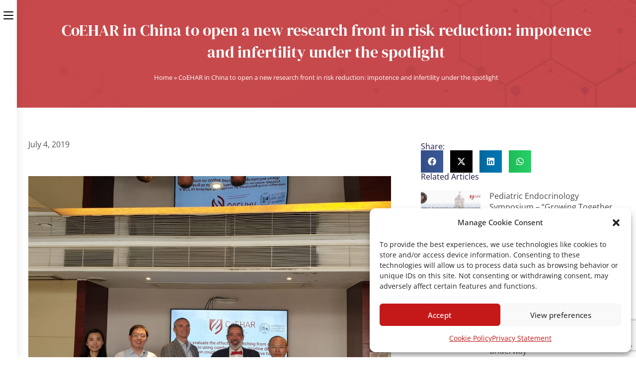

--- FILE ---
content_type: text/html; charset=UTF-8
request_url: https://www.coehar.org/coehar-is-in-china-to-open-a-new-front-in-research-applied-to-risk-reduction-impotence-and-infertility-are-targeted/
body_size: 31067
content:
<!DOCTYPE html>
<html class="html" lang="en-US" prefix="og: https://ogp.me/ns#">
<head>
	<meta charset="UTF-8">
	<link rel="profile" href="https://gmpg.org/xfn/11">

	<link rel="alternate" hreflang="en" href="https://www.coehar.org/coehar-is-in-china-to-open-a-new-front-in-research-applied-to-risk-reduction-impotence-and-infertility-are-targeted/" />
<link rel="alternate" hreflang="x-default" href="https://www.coehar.org/coehar-is-in-china-to-open-a-new-front-in-research-applied-to-risk-reduction-impotence-and-infertility-are-targeted/" />
<link rel="pingback" href="https://www.coehar.org/xmlrpc.php">
<meta name="viewport" content="width=device-width, initial-scale=1"><!-- Google tag (gtag.js) consent mode dataLayer added by Site Kit -->
<script id="google_gtagjs-js-consent-mode-data-layer">
window.dataLayer = window.dataLayer || [];function gtag(){dataLayer.push(arguments);}
gtag('consent', 'default', {"ad_personalization":"denied","ad_storage":"denied","ad_user_data":"denied","analytics_storage":"denied","functionality_storage":"denied","security_storage":"denied","personalization_storage":"denied","region":["AT","BE","BG","CH","CY","CZ","DE","DK","EE","ES","FI","FR","GB","GR","HR","HU","IE","IS","IT","LI","LT","LU","LV","MT","NL","NO","PL","PT","RO","SE","SI","SK"],"wait_for_update":500});
window._googlesitekitConsentCategoryMap = {"statistics":["analytics_storage"],"marketing":["ad_storage","ad_user_data","ad_personalization"],"functional":["functionality_storage","security_storage"],"preferences":["personalization_storage"]};
window._googlesitekitConsents = {"ad_personalization":"denied","ad_storage":"denied","ad_user_data":"denied","analytics_storage":"denied","functionality_storage":"denied","security_storage":"denied","personalization_storage":"denied","region":["AT","BE","BG","CH","CY","CZ","DE","DK","EE","ES","FI","FR","GB","GR","HR","HU","IE","IS","IT","LI","LT","LU","LV","MT","NL","NO","PL","PT","RO","SE","SI","SK"],"wait_for_update":500};
</script>
<!-- End Google tag (gtag.js) consent mode dataLayer added by Site Kit -->

<!-- Search Engine Optimization by Rank Math - https://rankmath.com/ -->
<title>CoEHAR in China to open a new research front in risk reduction: impotence and infertility under the spotlight - CoEHAR</title>
<meta name="description" content="With over 300 million, China has the largest number of smokers in the&nbsp;world; one smoker out of three is Chinese, most of them are very&nbsp;young, half"/>
<meta name="robots" content="follow, index, max-snippet:-1, max-video-preview:-1, max-image-preview:large"/>
<link rel="canonical" href="https://www.coehar.org/coehar-is-in-china-to-open-a-new-front-in-research-applied-to-risk-reduction-impotence-and-infertility-are-targeted/" />
<meta property="og:locale" content="en_US" />
<meta property="og:type" content="article" />
<meta property="og:title" content="CoEHAR in China to open a new research front in risk reduction: impotence and infertility under the spotlight - CoEHAR" />
<meta property="og:description" content="With over 300 million, China has the largest number of smokers in the&nbsp;world; one smoker out of three is Chinese, most of them are very&nbsp;young, half" />
<meta property="og:url" content="https://www.coehar.org/coehar-is-in-china-to-open-a-new-front-in-research-applied-to-risk-reduction-impotence-and-infertility-are-targeted/" />
<meta property="og:site_name" content="Center of Excellence for the acceleration of HArm Reduction" />
<meta property="article:publisher" content="https://www.facebook.com/CoEHAR/" />
<meta property="article:tag" content="china" />
<meta property="article:tag" content="coehar" />
<meta property="article:tag" content="couple" />
<meta property="article:tag" content="ecigarettes" />
<meta property="article:tag" content="harm reduction" />
<meta property="article:tag" content="in evidenza" />
<meta property="article:tag" content="Jannini" />
<meta property="article:tag" content="polosa" />
<meta property="article:tag" content="sexual" />
<meta property="article:tag" content="smokers" />
<meta property="article:tag" content="stop smoking" />
<meta property="article:section" content="Press Release" />
<meta property="og:updated_time" content="2019-12-10T14:55:13+01:00" />
<meta property="og:image" content="https://www.coehar.org/wp-content/uploads/2019/07/polosa-china.jpeg" />
<meta property="og:image:secure_url" content="https://www.coehar.org/wp-content/uploads/2019/07/polosa-china.jpeg" />
<meta property="og:image:width" content="1440" />
<meta property="og:image:height" content="1080" />
<meta property="og:image:alt" content="CoEHAR in China to open a new research front in risk reduction: impotence and infertility under the spotlight" />
<meta property="og:image:type" content="image/jpeg" />
<meta property="article:published_time" content="2019-07-04T11:20:40+02:00" />
<meta property="article:modified_time" content="2019-12-10T14:55:13+01:00" />
<meta name="twitter:card" content="summary_large_image" />
<meta name="twitter:title" content="CoEHAR in China to open a new research front in risk reduction: impotence and infertility under the spotlight - CoEHAR" />
<meta name="twitter:description" content="With over 300 million, China has the largest number of smokers in the&nbsp;world; one smoker out of three is Chinese, most of them are very&nbsp;young, half" />
<meta name="twitter:site" content="@CoeharUnict" />
<meta name="twitter:creator" content="@CoeharUnict" />
<meta name="twitter:image" content="https://www.coehar.org/wp-content/uploads/2019/07/polosa-china.jpeg" />
<meta name="twitter:label1" content="Written by" />
<meta name="twitter:data1" content="valeria" />
<meta name="twitter:label2" content="Time to read" />
<meta name="twitter:data2" content="2 minutes" />
<script type="application/ld+json" class="rank-math-schema">{"@context":"https://schema.org","@graph":[{"@type":"Place","@id":"https://www.coehar.org/#place","address":{"@type":"PostalAddress","streetAddress":"Via Santa Sofia 89","addressLocality":"Catania","addressRegion":"Sicily","postalCode":"95123","addressCountry":"Italy"}},{"@type":["MedicalOrganization","Organization"],"@id":"https://www.coehar.org/#organization","name":"CoEHAR","url":"https://www.coehar.org","sameAs":["https://www.facebook.com/CoEHAR/","https://twitter.com/CoeharUnict"],"email":"cr.coehar@unict.it","address":{"@type":"PostalAddress","streetAddress":"Via Santa Sofia 89","addressLocality":"Catania","addressRegion":"Sicily","postalCode":"95123","addressCountry":"Italy"},"logo":{"@type":"ImageObject","@id":"https://www.coehar.org/#logo","url":"https://www.coehar.org/wp-content/uploads/2021/01/cropped-coehar_NOPAYOFF_500-e1611591210436.png","contentUrl":"https://www.coehar.org/wp-content/uploads/2021/01/cropped-coehar_NOPAYOFF_500-e1611591210436.png","caption":"Center of Excellence for the acceleration of HArm Reduction","inLanguage":"en-US","width":"321","height":"100"},"contactPoint":[{"@type":"ContactPoint","telephone":"+390954781124","contactType":"customer support"}],"location":{"@id":"https://www.coehar.org/#place"}},{"@type":"WebSite","@id":"https://www.coehar.org/#website","url":"https://www.coehar.org","name":"Center of Excellence for the acceleration of HArm Reduction","alternateName":"CoEHAR","publisher":{"@id":"https://www.coehar.org/#organization"},"inLanguage":"en-US"},{"@type":"ImageObject","@id":"https://www.coehar.org/wp-content/uploads/2019/07/polosa-china.jpeg","url":"https://www.coehar.org/wp-content/uploads/2019/07/polosa-china.jpeg","width":"1440","height":"1080","inLanguage":"en-US"},{"@type":"BreadcrumbList","@id":"https://www.coehar.org/coehar-is-in-china-to-open-a-new-front-in-research-applied-to-risk-reduction-impotence-and-infertility-are-targeted/#breadcrumb","itemListElement":[{"@type":"ListItem","position":"1","item":{"@id":"https://www.coehar.org","name":"Home"}},{"@type":"ListItem","position":"2","item":{"@id":"https://www.coehar.org/coehar-is-in-china-to-open-a-new-front-in-research-applied-to-risk-reduction-impotence-and-infertility-are-targeted/","name":"CoEHAR in China to open a new research front in risk reduction: impotence and infertility under the spotlight"}}]},{"@type":"WebPage","@id":"https://www.coehar.org/coehar-is-in-china-to-open-a-new-front-in-research-applied-to-risk-reduction-impotence-and-infertility-are-targeted/#webpage","url":"https://www.coehar.org/coehar-is-in-china-to-open-a-new-front-in-research-applied-to-risk-reduction-impotence-and-infertility-are-targeted/","name":"CoEHAR in China to open a new research front in risk reduction: impotence and infertility under the spotlight - CoEHAR","datePublished":"2019-07-04T11:20:40+02:00","dateModified":"2019-12-10T14:55:13+01:00","isPartOf":{"@id":"https://www.coehar.org/#website"},"primaryImageOfPage":{"@id":"https://www.coehar.org/wp-content/uploads/2019/07/polosa-china.jpeg"},"inLanguage":"en-US","breadcrumb":{"@id":"https://www.coehar.org/coehar-is-in-china-to-open-a-new-front-in-research-applied-to-risk-reduction-impotence-and-infertility-are-targeted/#breadcrumb"}},{"@type":"Person","@id":"https://www.coehar.org/coehar-is-in-china-to-open-a-new-front-in-research-applied-to-risk-reduction-impotence-and-infertility-are-targeted/#author","name":"valeria","image":{"@type":"ImageObject","@id":"https://secure.gravatar.com/avatar/ee99cea0a192b2d9cd7378cc4076d72cf10017b928bf2567e4b5c63757a2cbcd?s=96&amp;d=mm&amp;r=g","url":"https://secure.gravatar.com/avatar/ee99cea0a192b2d9cd7378cc4076d72cf10017b928bf2567e4b5c63757a2cbcd?s=96&amp;d=mm&amp;r=g","caption":"valeria","inLanguage":"en-US"},"worksFor":{"@id":"https://www.coehar.org/#organization"}},{"@type":"Article","headline":"CoEHAR in China to open a new research front in risk reduction: impotence and infertility under the","datePublished":"2019-07-04T11:20:40+02:00","dateModified":"2019-12-10T14:55:13+01:00","author":{"@id":"https://www.coehar.org/coehar-is-in-china-to-open-a-new-front-in-research-applied-to-risk-reduction-impotence-and-infertility-are-targeted/#author","name":"valeria"},"publisher":{"@id":"https://www.coehar.org/#organization"},"description":"With over 300 million, China has the largest number of smokers in the&nbsp;world; one smoker out of three is Chinese, most of them are very&nbsp;young, half","name":"CoEHAR in China to open a new research front in risk reduction: impotence and infertility under the","@id":"https://www.coehar.org/coehar-is-in-china-to-open-a-new-front-in-research-applied-to-risk-reduction-impotence-and-infertility-are-targeted/#richSnippet","isPartOf":{"@id":"https://www.coehar.org/coehar-is-in-china-to-open-a-new-front-in-research-applied-to-risk-reduction-impotence-and-infertility-are-targeted/#webpage"},"image":{"@id":"https://www.coehar.org/wp-content/uploads/2019/07/polosa-china.jpeg"},"inLanguage":"en-US","mainEntityOfPage":{"@id":"https://www.coehar.org/coehar-is-in-china-to-open-a-new-front-in-research-applied-to-risk-reduction-impotence-and-infertility-are-targeted/#webpage"}}]}</script>
<!-- /Rank Math WordPress SEO plugin -->

<link rel='dns-prefetch' href='//www.googletagmanager.com' />
<link rel='dns-prefetch' href='//fonts.googleapis.com' />
<link rel="alternate" type="application/rss+xml" title="CoEHAR &raquo; Feed" href="https://www.coehar.org/feed/" />
<link rel="alternate" type="application/rss+xml" title="CoEHAR &raquo; Comments Feed" href="https://www.coehar.org/comments/feed/" />
<link rel="alternate" type="text/calendar" title="CoEHAR &raquo; iCal Feed" href="https://www.coehar.org/events/?ical=1" />
<link rel="alternate" type="application/rss+xml" title="CoEHAR &raquo; CoEHAR in China to open a new research front in risk reduction: impotence and infertility under the spotlight Comments Feed" href="https://www.coehar.org/coehar-is-in-china-to-open-a-new-front-in-research-applied-to-risk-reduction-impotence-and-infertility-are-targeted/feed/" />
<link rel="alternate" title="oEmbed (JSON)" type="application/json+oembed" href="https://www.coehar.org/wp-json/oembed/1.0/embed?url=https%3A%2F%2Fwww.coehar.org%2Fcoehar-is-in-china-to-open-a-new-front-in-research-applied-to-risk-reduction-impotence-and-infertility-are-targeted%2F" />
<link rel="alternate" title="oEmbed (XML)" type="text/xml+oembed" href="https://www.coehar.org/wp-json/oembed/1.0/embed?url=https%3A%2F%2Fwww.coehar.org%2Fcoehar-is-in-china-to-open-a-new-front-in-research-applied-to-risk-reduction-impotence-and-infertility-are-targeted%2F&#038;format=xml" />
<style id='wp-img-auto-sizes-contain-inline-css'>
img:is([sizes=auto i],[sizes^="auto," i]){contain-intrinsic-size:3000px 1500px}
/*# sourceURL=wp-img-auto-sizes-contain-inline-css */
</style>
<link rel='stylesheet' id='colorboxstyle-css' href='https://www.coehar.org/wp-content/plugins/link-library/colorbox/colorbox.css?ver=6.9' media='all' />
<link rel='stylesheet' id='wp-block-library-css' href='https://www.coehar.org/wp-includes/css/dist/block-library/style.min.css?ver=6.9' media='all' />
<style id='wp-block-library-theme-inline-css'>
.wp-block-audio :where(figcaption){color:#555;font-size:13px;text-align:center}.is-dark-theme .wp-block-audio :where(figcaption){color:#ffffffa6}.wp-block-audio{margin:0 0 1em}.wp-block-code{border:1px solid #ccc;border-radius:4px;font-family:Menlo,Consolas,monaco,monospace;padding:.8em 1em}.wp-block-embed :where(figcaption){color:#555;font-size:13px;text-align:center}.is-dark-theme .wp-block-embed :where(figcaption){color:#ffffffa6}.wp-block-embed{margin:0 0 1em}.blocks-gallery-caption{color:#555;font-size:13px;text-align:center}.is-dark-theme .blocks-gallery-caption{color:#ffffffa6}:root :where(.wp-block-image figcaption){color:#555;font-size:13px;text-align:center}.is-dark-theme :root :where(.wp-block-image figcaption){color:#ffffffa6}.wp-block-image{margin:0 0 1em}.wp-block-pullquote{border-bottom:4px solid;border-top:4px solid;color:currentColor;margin-bottom:1.75em}.wp-block-pullquote :where(cite),.wp-block-pullquote :where(footer),.wp-block-pullquote__citation{color:currentColor;font-size:.8125em;font-style:normal;text-transform:uppercase}.wp-block-quote{border-left:.25em solid;margin:0 0 1.75em;padding-left:1em}.wp-block-quote cite,.wp-block-quote footer{color:currentColor;font-size:.8125em;font-style:normal;position:relative}.wp-block-quote:where(.has-text-align-right){border-left:none;border-right:.25em solid;padding-left:0;padding-right:1em}.wp-block-quote:where(.has-text-align-center){border:none;padding-left:0}.wp-block-quote.is-large,.wp-block-quote.is-style-large,.wp-block-quote:where(.is-style-plain){border:none}.wp-block-search .wp-block-search__label{font-weight:700}.wp-block-search__button{border:1px solid #ccc;padding:.375em .625em}:where(.wp-block-group.has-background){padding:1.25em 2.375em}.wp-block-separator.has-css-opacity{opacity:.4}.wp-block-separator{border:none;border-bottom:2px solid;margin-left:auto;margin-right:auto}.wp-block-separator.has-alpha-channel-opacity{opacity:1}.wp-block-separator:not(.is-style-wide):not(.is-style-dots){width:100px}.wp-block-separator.has-background:not(.is-style-dots){border-bottom:none;height:1px}.wp-block-separator.has-background:not(.is-style-wide):not(.is-style-dots){height:2px}.wp-block-table{margin:0 0 1em}.wp-block-table td,.wp-block-table th{word-break:normal}.wp-block-table :where(figcaption){color:#555;font-size:13px;text-align:center}.is-dark-theme .wp-block-table :where(figcaption){color:#ffffffa6}.wp-block-video :where(figcaption){color:#555;font-size:13px;text-align:center}.is-dark-theme .wp-block-video :where(figcaption){color:#ffffffa6}.wp-block-video{margin:0 0 1em}:root :where(.wp-block-template-part.has-background){margin-bottom:0;margin-top:0;padding:1.25em 2.375em}
/*# sourceURL=/wp-includes/css/dist/block-library/theme.min.css */
</style>
<style id='classic-theme-styles-inline-css'>
/*! This file is auto-generated */
.wp-block-button__link{color:#fff;background-color:#32373c;border-radius:9999px;box-shadow:none;text-decoration:none;padding:calc(.667em + 2px) calc(1.333em + 2px);font-size:1.125em}.wp-block-file__button{background:#32373c;color:#fff;text-decoration:none}
/*# sourceURL=/wp-includes/css/classic-themes.min.css */
</style>
<style id='global-styles-inline-css'>
:root{--wp--preset--aspect-ratio--square: 1;--wp--preset--aspect-ratio--4-3: 4/3;--wp--preset--aspect-ratio--3-4: 3/4;--wp--preset--aspect-ratio--3-2: 3/2;--wp--preset--aspect-ratio--2-3: 2/3;--wp--preset--aspect-ratio--16-9: 16/9;--wp--preset--aspect-ratio--9-16: 9/16;--wp--preset--color--black: #000000;--wp--preset--color--cyan-bluish-gray: #abb8c3;--wp--preset--color--white: #ffffff;--wp--preset--color--pale-pink: #f78da7;--wp--preset--color--vivid-red: #cf2e2e;--wp--preset--color--luminous-vivid-orange: #ff6900;--wp--preset--color--luminous-vivid-amber: #fcb900;--wp--preset--color--light-green-cyan: #7bdcb5;--wp--preset--color--vivid-green-cyan: #00d084;--wp--preset--color--pale-cyan-blue: #8ed1fc;--wp--preset--color--vivid-cyan-blue: #0693e3;--wp--preset--color--vivid-purple: #9b51e0;--wp--preset--gradient--vivid-cyan-blue-to-vivid-purple: linear-gradient(135deg,rgb(6,147,227) 0%,rgb(155,81,224) 100%);--wp--preset--gradient--light-green-cyan-to-vivid-green-cyan: linear-gradient(135deg,rgb(122,220,180) 0%,rgb(0,208,130) 100%);--wp--preset--gradient--luminous-vivid-amber-to-luminous-vivid-orange: linear-gradient(135deg,rgb(252,185,0) 0%,rgb(255,105,0) 100%);--wp--preset--gradient--luminous-vivid-orange-to-vivid-red: linear-gradient(135deg,rgb(255,105,0) 0%,rgb(207,46,46) 100%);--wp--preset--gradient--very-light-gray-to-cyan-bluish-gray: linear-gradient(135deg,rgb(238,238,238) 0%,rgb(169,184,195) 100%);--wp--preset--gradient--cool-to-warm-spectrum: linear-gradient(135deg,rgb(74,234,220) 0%,rgb(151,120,209) 20%,rgb(207,42,186) 40%,rgb(238,44,130) 60%,rgb(251,105,98) 80%,rgb(254,248,76) 100%);--wp--preset--gradient--blush-light-purple: linear-gradient(135deg,rgb(255,206,236) 0%,rgb(152,150,240) 100%);--wp--preset--gradient--blush-bordeaux: linear-gradient(135deg,rgb(254,205,165) 0%,rgb(254,45,45) 50%,rgb(107,0,62) 100%);--wp--preset--gradient--luminous-dusk: linear-gradient(135deg,rgb(255,203,112) 0%,rgb(199,81,192) 50%,rgb(65,88,208) 100%);--wp--preset--gradient--pale-ocean: linear-gradient(135deg,rgb(255,245,203) 0%,rgb(182,227,212) 50%,rgb(51,167,181) 100%);--wp--preset--gradient--electric-grass: linear-gradient(135deg,rgb(202,248,128) 0%,rgb(113,206,126) 100%);--wp--preset--gradient--midnight: linear-gradient(135deg,rgb(2,3,129) 0%,rgb(40,116,252) 100%);--wp--preset--font-size--small: 13px;--wp--preset--font-size--medium: 20px;--wp--preset--font-size--large: 36px;--wp--preset--font-size--x-large: 42px;--wp--preset--spacing--20: 0.44rem;--wp--preset--spacing--30: 0.67rem;--wp--preset--spacing--40: 1rem;--wp--preset--spacing--50: 1.5rem;--wp--preset--spacing--60: 2.25rem;--wp--preset--spacing--70: 3.38rem;--wp--preset--spacing--80: 5.06rem;--wp--preset--shadow--natural: 6px 6px 9px rgba(0, 0, 0, 0.2);--wp--preset--shadow--deep: 12px 12px 50px rgba(0, 0, 0, 0.4);--wp--preset--shadow--sharp: 6px 6px 0px rgba(0, 0, 0, 0.2);--wp--preset--shadow--outlined: 6px 6px 0px -3px rgb(255, 255, 255), 6px 6px rgb(0, 0, 0);--wp--preset--shadow--crisp: 6px 6px 0px rgb(0, 0, 0);}:where(.is-layout-flex){gap: 0.5em;}:where(.is-layout-grid){gap: 0.5em;}body .is-layout-flex{display: flex;}.is-layout-flex{flex-wrap: wrap;align-items: center;}.is-layout-flex > :is(*, div){margin: 0;}body .is-layout-grid{display: grid;}.is-layout-grid > :is(*, div){margin: 0;}:where(.wp-block-columns.is-layout-flex){gap: 2em;}:where(.wp-block-columns.is-layout-grid){gap: 2em;}:where(.wp-block-post-template.is-layout-flex){gap: 1.25em;}:where(.wp-block-post-template.is-layout-grid){gap: 1.25em;}.has-black-color{color: var(--wp--preset--color--black) !important;}.has-cyan-bluish-gray-color{color: var(--wp--preset--color--cyan-bluish-gray) !important;}.has-white-color{color: var(--wp--preset--color--white) !important;}.has-pale-pink-color{color: var(--wp--preset--color--pale-pink) !important;}.has-vivid-red-color{color: var(--wp--preset--color--vivid-red) !important;}.has-luminous-vivid-orange-color{color: var(--wp--preset--color--luminous-vivid-orange) !important;}.has-luminous-vivid-amber-color{color: var(--wp--preset--color--luminous-vivid-amber) !important;}.has-light-green-cyan-color{color: var(--wp--preset--color--light-green-cyan) !important;}.has-vivid-green-cyan-color{color: var(--wp--preset--color--vivid-green-cyan) !important;}.has-pale-cyan-blue-color{color: var(--wp--preset--color--pale-cyan-blue) !important;}.has-vivid-cyan-blue-color{color: var(--wp--preset--color--vivid-cyan-blue) !important;}.has-vivid-purple-color{color: var(--wp--preset--color--vivid-purple) !important;}.has-black-background-color{background-color: var(--wp--preset--color--black) !important;}.has-cyan-bluish-gray-background-color{background-color: var(--wp--preset--color--cyan-bluish-gray) !important;}.has-white-background-color{background-color: var(--wp--preset--color--white) !important;}.has-pale-pink-background-color{background-color: var(--wp--preset--color--pale-pink) !important;}.has-vivid-red-background-color{background-color: var(--wp--preset--color--vivid-red) !important;}.has-luminous-vivid-orange-background-color{background-color: var(--wp--preset--color--luminous-vivid-orange) !important;}.has-luminous-vivid-amber-background-color{background-color: var(--wp--preset--color--luminous-vivid-amber) !important;}.has-light-green-cyan-background-color{background-color: var(--wp--preset--color--light-green-cyan) !important;}.has-vivid-green-cyan-background-color{background-color: var(--wp--preset--color--vivid-green-cyan) !important;}.has-pale-cyan-blue-background-color{background-color: var(--wp--preset--color--pale-cyan-blue) !important;}.has-vivid-cyan-blue-background-color{background-color: var(--wp--preset--color--vivid-cyan-blue) !important;}.has-vivid-purple-background-color{background-color: var(--wp--preset--color--vivid-purple) !important;}.has-black-border-color{border-color: var(--wp--preset--color--black) !important;}.has-cyan-bluish-gray-border-color{border-color: var(--wp--preset--color--cyan-bluish-gray) !important;}.has-white-border-color{border-color: var(--wp--preset--color--white) !important;}.has-pale-pink-border-color{border-color: var(--wp--preset--color--pale-pink) !important;}.has-vivid-red-border-color{border-color: var(--wp--preset--color--vivid-red) !important;}.has-luminous-vivid-orange-border-color{border-color: var(--wp--preset--color--luminous-vivid-orange) !important;}.has-luminous-vivid-amber-border-color{border-color: var(--wp--preset--color--luminous-vivid-amber) !important;}.has-light-green-cyan-border-color{border-color: var(--wp--preset--color--light-green-cyan) !important;}.has-vivid-green-cyan-border-color{border-color: var(--wp--preset--color--vivid-green-cyan) !important;}.has-pale-cyan-blue-border-color{border-color: var(--wp--preset--color--pale-cyan-blue) !important;}.has-vivid-cyan-blue-border-color{border-color: var(--wp--preset--color--vivid-cyan-blue) !important;}.has-vivid-purple-border-color{border-color: var(--wp--preset--color--vivid-purple) !important;}.has-vivid-cyan-blue-to-vivid-purple-gradient-background{background: var(--wp--preset--gradient--vivid-cyan-blue-to-vivid-purple) !important;}.has-light-green-cyan-to-vivid-green-cyan-gradient-background{background: var(--wp--preset--gradient--light-green-cyan-to-vivid-green-cyan) !important;}.has-luminous-vivid-amber-to-luminous-vivid-orange-gradient-background{background: var(--wp--preset--gradient--luminous-vivid-amber-to-luminous-vivid-orange) !important;}.has-luminous-vivid-orange-to-vivid-red-gradient-background{background: var(--wp--preset--gradient--luminous-vivid-orange-to-vivid-red) !important;}.has-very-light-gray-to-cyan-bluish-gray-gradient-background{background: var(--wp--preset--gradient--very-light-gray-to-cyan-bluish-gray) !important;}.has-cool-to-warm-spectrum-gradient-background{background: var(--wp--preset--gradient--cool-to-warm-spectrum) !important;}.has-blush-light-purple-gradient-background{background: var(--wp--preset--gradient--blush-light-purple) !important;}.has-blush-bordeaux-gradient-background{background: var(--wp--preset--gradient--blush-bordeaux) !important;}.has-luminous-dusk-gradient-background{background: var(--wp--preset--gradient--luminous-dusk) !important;}.has-pale-ocean-gradient-background{background: var(--wp--preset--gradient--pale-ocean) !important;}.has-electric-grass-gradient-background{background: var(--wp--preset--gradient--electric-grass) !important;}.has-midnight-gradient-background{background: var(--wp--preset--gradient--midnight) !important;}.has-small-font-size{font-size: var(--wp--preset--font-size--small) !important;}.has-medium-font-size{font-size: var(--wp--preset--font-size--medium) !important;}.has-large-font-size{font-size: var(--wp--preset--font-size--large) !important;}.has-x-large-font-size{font-size: var(--wp--preset--font-size--x-large) !important;}
:where(.wp-block-post-template.is-layout-flex){gap: 1.25em;}:where(.wp-block-post-template.is-layout-grid){gap: 1.25em;}
:where(.wp-block-term-template.is-layout-flex){gap: 1.25em;}:where(.wp-block-term-template.is-layout-grid){gap: 1.25em;}
:where(.wp-block-columns.is-layout-flex){gap: 2em;}:where(.wp-block-columns.is-layout-grid){gap: 2em;}
:root :where(.wp-block-pullquote){font-size: 1.5em;line-height: 1.6;}
/*# sourceURL=global-styles-inline-css */
</style>
<link rel='stylesheet' id='thumbs_rating_styles-css' href='https://www.coehar.org/wp-content/plugins/link-library/upvote-downvote/css/style.css?ver=1.0.0' media='all' />
<link rel='stylesheet' id='tribe-events-v2-single-skeleton-css' href='https://www.coehar.org/wp-content/plugins/the-events-calendar/build/css/tribe-events-single-skeleton.css?ver=6.15.14' media='all' />
<link rel='stylesheet' id='tribe-events-v2-single-skeleton-full-css' href='https://www.coehar.org/wp-content/plugins/the-events-calendar/build/css/tribe-events-single-full.css?ver=6.15.14' media='all' />
<link rel='stylesheet' id='tec-events-elementor-widgets-base-styles-css' href='https://www.coehar.org/wp-content/plugins/the-events-calendar/build/css/integrations/plugins/elementor/widgets/widget-base.css?ver=6.15.14' media='all' />
<link rel='stylesheet' id='wpml-legacy-horizontal-list-0-css' href='https://www.coehar.org/wp-content/plugins/sitepress-multilingual-cms/templates/language-switchers/legacy-list-horizontal/style.min.css?ver=1' media='all' />
<link rel='stylesheet' id='wpml-menu-item-0-css' href='https://www.coehar.org/wp-content/plugins/sitepress-multilingual-cms/templates/language-switchers/menu-item/style.min.css?ver=1' media='all' />
<link rel='stylesheet' id='cmplz-general-css' href='https://www.coehar.org/wp-content/plugins/complianz-gdpr-premium/assets/css/cookieblocker.min.css?ver=1761964984' media='all' />
<link rel='stylesheet' id='elementor-frontend-css' href='https://www.coehar.org/wp-content/uploads/elementor/css/custom-frontend.min.css?ver=1768445055' media='all' />
<link rel='stylesheet' id='elementor-post-10969-css' href='https://www.coehar.org/wp-content/uploads/elementor/css/post-10969.css?ver=1768445055' media='all' />
<link rel='stylesheet' id='font-awesome-css' href='https://www.coehar.org/wp-content/themes/oceanwp/assets/fonts/fontawesome/css/all.min.css?ver=6.7.2' media='all' />
<link rel='stylesheet' id='oceanwp-style-css' href='https://www.coehar.org/wp-content/themes/oceanwp/assets/css/style.min.css?ver=4.1.4' media='all' />
<link rel='stylesheet' id='oceanwp-hamburgers-css' href='https://www.coehar.org/wp-content/themes/oceanwp/assets/css/third/hamburgers/hamburgers.min.css?ver=4.1.4' media='all' />
<link rel='stylesheet' id='oceanwp-spin-css' href='https://www.coehar.org/wp-content/themes/oceanwp/assets/css/third/hamburgers/types/spin.css?ver=4.1.4' media='all' />
<link rel='stylesheet' id='ow-perfect-scrollbar-css' href='https://www.coehar.org/wp-content/themes/oceanwp/assets/css/third/perfect-scrollbar.css?ver=1.5.0' media='all' />
<link rel='stylesheet' id='oceanwp-google-font-quicksand-css' href='//fonts.googleapis.com/css?family=Quicksand%3A100%2C200%2C300%2C400%2C500%2C600%2C700%2C800%2C900%2C100i%2C200i%2C300i%2C400i%2C500i%2C600i%2C700i%2C800i%2C900i&#038;subset=latin&#038;display=swap&#038;ver=6.9' media='all' />
<link rel='stylesheet' id='oceanwp-google-font-dm-serif-display-css' href='//fonts.googleapis.com/css?family=DM+Serif+Display%3A100%2C200%2C300%2C400%2C500%2C600%2C700%2C800%2C900%2C100i%2C200i%2C300i%2C400i%2C500i%2C600i%2C700i%2C800i%2C900i&#038;subset=latin&#038;display=swap&#038;ver=6.9' media='all' />
<link rel='stylesheet' id='oceanwp-google-font-open-sans-css' href='//fonts.googleapis.com/css?family=Open+Sans%3A100%2C200%2C300%2C400%2C500%2C600%2C700%2C800%2C900%2C100i%2C200i%2C300i%2C400i%2C500i%2C600i%2C700i%2C800i%2C900i&#038;subset=latin&#038;display=swap&#038;ver=6.9' media='all' />
<link rel='stylesheet' id='e-animation-fadeIn-css' href='https://www.coehar.org/wp-content/plugins/elementor/assets/lib/animations/styles/fadeIn.min.css?ver=3.34.1' media='all' />
<link rel='stylesheet' id='widget-heading-css' href='https://www.coehar.org/wp-content/plugins/elementor/assets/css/widget-heading.min.css?ver=3.34.1' media='all' />
<link rel='stylesheet' id='widget-image-css' href='https://www.coehar.org/wp-content/plugins/elementor/assets/css/widget-image.min.css?ver=3.34.1' media='all' />
<link rel='stylesheet' id='widget-nav-menu-css' href='https://www.coehar.org/wp-content/uploads/elementor/css/custom-pro-widget-nav-menu.min.css?ver=1768445055' media='all' />
<link rel='stylesheet' id='widget-icon-list-css' href='https://www.coehar.org/wp-content/uploads/elementor/css/custom-widget-icon-list.min.css?ver=1768445055' media='all' />
<link rel='stylesheet' id='widget-social-icons-css' href='https://www.coehar.org/wp-content/plugins/elementor/assets/css/widget-social-icons.min.css?ver=3.34.1' media='all' />
<link rel='stylesheet' id='e-apple-webkit-css' href='https://www.coehar.org/wp-content/uploads/elementor/css/custom-apple-webkit.min.css?ver=1768445055' media='all' />
<link rel='stylesheet' id='widget-post-info-css' href='https://www.coehar.org/wp-content/plugins/elementor-pro/assets/css/widget-post-info.min.css?ver=3.34.0' media='all' />
<link rel='stylesheet' id='widget-share-buttons-css' href='https://www.coehar.org/wp-content/plugins/elementor-pro/assets/css/widget-share-buttons.min.css?ver=3.34.0' media='all' />
<link rel='stylesheet' id='widget-posts-css' href='https://www.coehar.org/wp-content/plugins/elementor-pro/assets/css/widget-posts.min.css?ver=3.34.0' media='all' />
<link rel='stylesheet' id='widget-form-css' href='https://www.coehar.org/wp-content/plugins/elementor-pro/assets/css/widget-form.min.css?ver=3.34.0' media='all' />
<link rel='stylesheet' id='widget-post-navigation-css' href='https://www.coehar.org/wp-content/plugins/elementor-pro/assets/css/widget-post-navigation.min.css?ver=3.34.0' media='all' />
<link rel='stylesheet' id='elementor-post-5563-css' href='https://www.coehar.org/wp-content/uploads/elementor/css/post-5563.css?ver=1768445055' media='all' />
<link rel='stylesheet' id='elementor-post-5657-css' href='https://www.coehar.org/wp-content/uploads/elementor/css/post-5657.css?ver=1768445055' media='all' />
<link rel='stylesheet' id='elementor-post-5735-css' href='https://www.coehar.org/wp-content/uploads/elementor/css/post-5735.css?ver=1768445058' media='all' />
<link rel='stylesheet' id='newsletter-css' href='https://www.coehar.org/wp-content/plugins/newsletter/style.css?ver=9.1.0' media='all' />
<link rel='stylesheet' id='oe-widgets-style-css' href='https://www.coehar.org/wp-content/plugins/ocean-extra/assets/css/widgets.css?ver=6.9' media='all' />
<link rel='stylesheet' id='elementor-gf-local-dmserifdisplay-css' href='https://www.coehar.org/wp-content/uploads/elementor/google-fonts/css/dmserifdisplay.css?ver=1742258372' media='all' />
<link rel='stylesheet' id='elementor-gf-local-opensans-css' href='https://www.coehar.org/wp-content/uploads/elementor/google-fonts/css/opensans.css?ver=1742258379' media='all' />
<link rel='stylesheet' id='elementor-gf-local-quicksand-css' href='https://www.coehar.org/wp-content/uploads/elementor/google-fonts/css/quicksand.css?ver=1746625786' media='all' />
<link rel='stylesheet' id='elementor-gf-local-montserrat-css' href='https://www.coehar.org/wp-content/uploads/elementor/google-fonts/css/montserrat.css?ver=1742258744' media='all' />
<script src="https://www.coehar.org/wp-includes/js/jquery/jquery.min.js?ver=3.7.1" id="jquery-core-js"></script>
<script src="https://www.coehar.org/wp-includes/js/jquery/jquery-migrate.min.js?ver=3.4.1" id="jquery-migrate-js"></script>
<script src="https://www.coehar.org/wp-content/plugins/link-library/colorbox/jquery.colorbox-min.js?ver=1.3.9" id="colorbox-js"></script>
<script id="wpml-cookie-js-extra">
var wpml_cookies = {"wp-wpml_current_language":{"value":"en","expires":1,"path":"/"}};
var wpml_cookies = {"wp-wpml_current_language":{"value":"en","expires":1,"path":"/"}};
//# sourceURL=wpml-cookie-js-extra
</script>
<script src="https://www.coehar.org/wp-content/plugins/sitepress-multilingual-cms/res/js/cookies/language-cookie.js?ver=486900" id="wpml-cookie-js" defer data-wp-strategy="defer"></script>
<script id="thumbs_rating_scripts-js-extra">
var thumbs_rating_ajax = {"ajax_url":"https://www.coehar.org/wp-admin/admin-ajax.php","nonce":"0f6ba32358"};
//# sourceURL=thumbs_rating_scripts-js-extra
</script>
<script src="https://www.coehar.org/wp-content/plugins/link-library/upvote-downvote/js/general.js?ver=4.0.1" id="thumbs_rating_scripts-js"></script>

<!-- Google tag (gtag.js) snippet added by Site Kit -->
<!-- Google Analytics snippet added by Site Kit -->
<script src="https://www.googletagmanager.com/gtag/js?id=G-RXHE8ZGLRE" id="google_gtagjs-js" async></script>
<script id="google_gtagjs-js-after">
window.dataLayer = window.dataLayer || [];function gtag(){dataLayer.push(arguments);}
gtag("set","linker",{"domains":["www.coehar.org"]});
gtag("js", new Date());
gtag("set", "developer_id.dZTNiMT", true);
gtag("config", "G-RXHE8ZGLRE", {"googlesitekit_post_type":"post","googlesitekit_post_author":"valeria","googlesitekit_post_date":"20190704"});
 window._googlesitekit = window._googlesitekit || {}; window._googlesitekit.throttledEvents = []; window._googlesitekit.gtagEvent = (name, data) => { var key = JSON.stringify( { name, data } ); if ( !! window._googlesitekit.throttledEvents[ key ] ) { return; } window._googlesitekit.throttledEvents[ key ] = true; setTimeout( () => { delete window._googlesitekit.throttledEvents[ key ]; }, 5 ); gtag( "event", name, { ...data, event_source: "site-kit" } ); }; 
//# sourceURL=google_gtagjs-js-after
</script>
<script id="wpml-xdomain-data-js-extra">
var wpml_xdomain_data = {"css_selector":"wpml-ls-item","ajax_url":"https://www.coehar.org/wp-admin/admin-ajax.php","current_lang":"en","_nonce":"01f18be373"};
//# sourceURL=wpml-xdomain-data-js-extra
</script>
<script src="https://www.coehar.org/wp-content/plugins/sitepress-multilingual-cms/res/js/xdomain-data.js?ver=486900" id="wpml-xdomain-data-js" defer data-wp-strategy="defer"></script>
<link rel="https://api.w.org/" href="https://www.coehar.org/wp-json/" /><link rel="alternate" title="JSON" type="application/json" href="https://www.coehar.org/wp-json/wp/v2/posts/1733" /><link rel="EditURI" type="application/rsd+xml" title="RSD" href="https://www.coehar.org/xmlrpc.php?rsd" />
<meta name="generator" content="WordPress 6.9" />
<link rel='shortlink' href='https://www.coehar.org/?p=1733' />
<meta name="generator" content="WPML ver:4.8.6 stt:1,27;" />
<meta name="generator" content="Site Kit by Google 1.170.0" /><meta name="tec-api-version" content="v1"><meta name="tec-api-origin" content="https://www.coehar.org"><link rel="alternate" href="https://www.coehar.org/wp-json/tribe/events/v1/" />			<style>.cmplz-hidden {
					display: none !important;
				}</style><meta name="generator" content="Elementor 3.34.1; features: e_font_icon_svg, additional_custom_breakpoints; settings: css_print_method-external, google_font-enabled, font_display-auto">
			<style>
				.e-con.e-parent:nth-of-type(n+4):not(.e-lazyloaded):not(.e-no-lazyload),
				.e-con.e-parent:nth-of-type(n+4):not(.e-lazyloaded):not(.e-no-lazyload) * {
					background-image: none !important;
				}
				@media screen and (max-height: 1024px) {
					.e-con.e-parent:nth-of-type(n+3):not(.e-lazyloaded):not(.e-no-lazyload),
					.e-con.e-parent:nth-of-type(n+3):not(.e-lazyloaded):not(.e-no-lazyload) * {
						background-image: none !important;
					}
				}
				@media screen and (max-height: 640px) {
					.e-con.e-parent:nth-of-type(n+2):not(.e-lazyloaded):not(.e-no-lazyload),
					.e-con.e-parent:nth-of-type(n+2):not(.e-lazyloaded):not(.e-no-lazyload) * {
						background-image: none !important;
					}
				}
			</style>
			<link rel="icon" href="https://www.coehar.org/wp-content/uploads/2020/04/cropped-favicon_CoEHAR-32x32.png" sizes="32x32" />
<link rel="icon" href="https://www.coehar.org/wp-content/uploads/2020/04/cropped-favicon_CoEHAR-192x192.png" sizes="192x192" />
<link rel="apple-touch-icon" href="https://www.coehar.org/wp-content/uploads/2020/04/cropped-favicon_CoEHAR-180x180.png" />
<meta name="msapplication-TileImage" content="https://www.coehar.org/wp-content/uploads/2020/04/cropped-favicon_CoEHAR-270x270.png" />
<!-- OceanWP CSS -->
<style type="text/css">
.background-image-page-header-overlay{opacity:0.8;background-color:#ba1c20}/* Colors */a:hover,a.light:hover,.theme-heading .text::before,.theme-heading .text::after,#top-bar-content >a:hover,#top-bar-social li.oceanwp-email a:hover,#site-navigation-wrap .dropdown-menu >li >a:hover,#site-header.medium-header #medium-searchform button:hover,.oceanwp-mobile-menu-icon a:hover,.blog-entry.post .blog-entry-header .entry-title a:hover,.blog-entry.post .blog-entry-readmore a:hover,.blog-entry.thumbnail-entry .blog-entry-category a,ul.meta li a:hover,.dropcap,.single nav.post-navigation .nav-links .title,body .related-post-title a:hover,body #wp-calendar caption,body .contact-info-widget.default i,body .contact-info-widget.big-icons i,body .custom-links-widget .oceanwp-custom-links li a:hover,body .custom-links-widget .oceanwp-custom-links li a:hover:before,body .posts-thumbnails-widget li a:hover,body .social-widget li.oceanwp-email a:hover,.comment-author .comment-meta .comment-reply-link,#respond #cancel-comment-reply-link:hover,#footer-widgets .footer-box a:hover,#footer-bottom a:hover,#footer-bottom #footer-bottom-menu a:hover,.sidr a:hover,.sidr-class-dropdown-toggle:hover,.sidr-class-menu-item-has-children.active >a,.sidr-class-menu-item-has-children.active >a >.sidr-class-dropdown-toggle,input[type=checkbox]:checked:before{color:#ba1c20}.single nav.post-navigation .nav-links .title .owp-icon use,.blog-entry.post .blog-entry-readmore a:hover .owp-icon use,body .contact-info-widget.default .owp-icon use,body .contact-info-widget.big-icons .owp-icon use{stroke:#ba1c20}input[type="button"],input[type="reset"],input[type="submit"],button[type="submit"],.button,#site-navigation-wrap .dropdown-menu >li.btn >a >span,.thumbnail:hover i,.thumbnail:hover .link-post-svg-icon,.post-quote-content,.omw-modal .omw-close-modal,body .contact-info-widget.big-icons li:hover i,body .contact-info-widget.big-icons li:hover .owp-icon,body div.wpforms-container-full .wpforms-form input[type=submit],body div.wpforms-container-full .wpforms-form button[type=submit],body div.wpforms-container-full .wpforms-form .wpforms-page-button,.woocommerce-cart .wp-element-button,.woocommerce-checkout .wp-element-button,.wp-block-button__link{background-color:#ba1c20}.widget-title{border-color:#ba1c20}blockquote{border-color:#ba1c20}.wp-block-quote{border-color:#ba1c20}#searchform-dropdown{border-color:#ba1c20}.dropdown-menu .sub-menu{border-color:#ba1c20}.blog-entry.large-entry .blog-entry-readmore a:hover{border-color:#ba1c20}.oceanwp-newsletter-form-wrap input[type="email"]:focus{border-color:#ba1c20}.social-widget li.oceanwp-email a:hover{border-color:#ba1c20}#respond #cancel-comment-reply-link:hover{border-color:#ba1c20}body .contact-info-widget.big-icons li:hover i{border-color:#ba1c20}body .contact-info-widget.big-icons li:hover .owp-icon{border-color:#ba1c20}#footer-widgets .oceanwp-newsletter-form-wrap input[type="email"]:focus{border-color:#ba1c20}input[type="button"]:hover,input[type="reset"]:hover,input[type="submit"]:hover,button[type="submit"]:hover,input[type="button"]:focus,input[type="reset"]:focus,input[type="submit"]:focus,button[type="submit"]:focus,.button:hover,.button:focus,#site-navigation-wrap .dropdown-menu >li.btn >a:hover >span,.post-quote-author,.omw-modal .omw-close-modal:hover,body div.wpforms-container-full .wpforms-form input[type=submit]:hover,body div.wpforms-container-full .wpforms-form button[type=submit]:hover,body div.wpforms-container-full .wpforms-form .wpforms-page-button:hover,.woocommerce-cart .wp-element-button:hover,.woocommerce-checkout .wp-element-button:hover,.wp-block-button__link:hover{background-color:#d67679}a:hover{color:#ba1c20}a:hover .owp-icon use{stroke:#ba1c20}body .theme-button,body input[type="submit"],body button[type="submit"],body button,body .button,body div.wpforms-container-full .wpforms-form input[type=submit],body div.wpforms-container-full .wpforms-form button[type=submit],body div.wpforms-container-full .wpforms-form .wpforms-page-button,.woocommerce-cart .wp-element-button,.woocommerce-checkout .wp-element-button,.wp-block-button__link{border-color:#ffffff}body .theme-button:hover,body input[type="submit"]:hover,body button[type="submit"]:hover,body button:hover,body .button:hover,body div.wpforms-container-full .wpforms-form input[type=submit]:hover,body div.wpforms-container-full .wpforms-form input[type=submit]:active,body div.wpforms-container-full .wpforms-form button[type=submit]:hover,body div.wpforms-container-full .wpforms-form button[type=submit]:active,body div.wpforms-container-full .wpforms-form .wpforms-page-button:hover,body div.wpforms-container-full .wpforms-form .wpforms-page-button:active,.woocommerce-cart .wp-element-button:hover,.woocommerce-checkout .wp-element-button:hover,.wp-block-button__link:hover{border-color:#ffffff}.site-breadcrumbs a:hover,.background-image-page-header .site-breadcrumbs a:hover{color:#ba1c20}.site-breadcrumbs a:hover .owp-icon use,.background-image-page-header .site-breadcrumbs a:hover .owp-icon use{stroke:#ba1c20}/* OceanWP Style Settings CSS */.container{width:1300px}.theme-button,input[type="submit"],button[type="submit"],button,.button,body div.wpforms-container-full .wpforms-form input[type=submit],body div.wpforms-container-full .wpforms-form button[type=submit],body div.wpforms-container-full .wpforms-form .wpforms-page-button{border-style:solid}.theme-button,input[type="submit"],button[type="submit"],button,.button,body div.wpforms-container-full .wpforms-form input[type=submit],body div.wpforms-container-full .wpforms-form button[type=submit],body div.wpforms-container-full .wpforms-form .wpforms-page-button{border-width:1px}form input[type="text"],form input[type="password"],form input[type="email"],form input[type="url"],form input[type="date"],form input[type="month"],form input[type="time"],form input[type="datetime"],form input[type="datetime-local"],form input[type="week"],form input[type="number"],form input[type="search"],form input[type="tel"],form input[type="color"],form select,form textarea,.woocommerce .woocommerce-checkout .select2-container--default .select2-selection--single{border-style:solid}body div.wpforms-container-full .wpforms-form input[type=date],body div.wpforms-container-full .wpforms-form input[type=datetime],body div.wpforms-container-full .wpforms-form input[type=datetime-local],body div.wpforms-container-full .wpforms-form input[type=email],body div.wpforms-container-full .wpforms-form input[type=month],body div.wpforms-container-full .wpforms-form input[type=number],body div.wpforms-container-full .wpforms-form input[type=password],body div.wpforms-container-full .wpforms-form input[type=range],body div.wpforms-container-full .wpforms-form input[type=search],body div.wpforms-container-full .wpforms-form input[type=tel],body div.wpforms-container-full .wpforms-form input[type=text],body div.wpforms-container-full .wpforms-form input[type=time],body div.wpforms-container-full .wpforms-form input[type=url],body div.wpforms-container-full .wpforms-form input[type=week],body div.wpforms-container-full .wpforms-form select,body div.wpforms-container-full .wpforms-form textarea{border-style:solid}form input[type="text"],form input[type="password"],form input[type="email"],form input[type="url"],form input[type="date"],form input[type="month"],form input[type="time"],form input[type="datetime"],form input[type="datetime-local"],form input[type="week"],form input[type="number"],form input[type="search"],form input[type="tel"],form input[type="color"],form select,form textarea{border-radius:3px}body div.wpforms-container-full .wpforms-form input[type=date],body div.wpforms-container-full .wpforms-form input[type=datetime],body div.wpforms-container-full .wpforms-form input[type=datetime-local],body div.wpforms-container-full .wpforms-form input[type=email],body div.wpforms-container-full .wpforms-form input[type=month],body div.wpforms-container-full .wpforms-form input[type=number],body div.wpforms-container-full .wpforms-form input[type=password],body div.wpforms-container-full .wpforms-form input[type=range],body div.wpforms-container-full .wpforms-form input[type=search],body div.wpforms-container-full .wpforms-form input[type=tel],body div.wpforms-container-full .wpforms-form input[type=text],body div.wpforms-container-full .wpforms-form input[type=time],body div.wpforms-container-full .wpforms-form input[type=url],body div.wpforms-container-full .wpforms-form input[type=week],body div.wpforms-container-full .wpforms-form select,body div.wpforms-container-full .wpforms-form textarea{border-radius:3px}/* Header */#site-header.has-header-media .overlay-header-media{background-color:rgba(0,0,0,0.5)}#site-header{border-color:#ba1c20}#site-logo #site-logo-inner a img,#site-header.center-header #site-navigation-wrap .middle-site-logo a img{max-width:150px}#site-header #site-logo #site-logo-inner a img,#site-header.center-header #site-navigation-wrap .middle-site-logo a img{max-height:150px}.effect-one #site-navigation-wrap .dropdown-menu >li >a.menu-link >span:after,.effect-three #site-navigation-wrap .dropdown-menu >li >a.menu-link >span:after,.effect-five #site-navigation-wrap .dropdown-menu >li >a.menu-link >span:before,.effect-five #site-navigation-wrap .dropdown-menu >li >a.menu-link >span:after,.effect-nine #site-navigation-wrap .dropdown-menu >li >a.menu-link >span:before,.effect-nine #site-navigation-wrap .dropdown-menu >li >a.menu-link >span:after{background-color:#ba1c20}.effect-four #site-navigation-wrap .dropdown-menu >li >a.menu-link >span:before,.effect-four #site-navigation-wrap .dropdown-menu >li >a.menu-link >span:after,.effect-seven #site-navigation-wrap .dropdown-menu >li >a.menu-link:hover >span:after,.effect-seven #site-navigation-wrap .dropdown-menu >li.sfHover >a.menu-link >span:after{color:#ba1c20}.effect-seven #site-navigation-wrap .dropdown-menu >li >a.menu-link:hover >span:after,.effect-seven #site-navigation-wrap .dropdown-menu >li.sfHover >a.menu-link >span:after{text-shadow:10px 0 #ba1c20,-10px 0 #ba1c20}#site-navigation-wrap .dropdown-menu >li >a:hover,.oceanwp-mobile-menu-icon a:hover,#searchform-header-replace-close:hover{color:#ba1c20}#site-navigation-wrap .dropdown-menu >li >a:hover .owp-icon use,.oceanwp-mobile-menu-icon a:hover .owp-icon use,#searchform-header-replace-close:hover .owp-icon use{stroke:#ba1c20}.dropdown-menu .sub-menu,#searchform-dropdown,.current-shop-items-dropdown{border-color:#ba1c20}.oceanwp-social-menu ul li a,.oceanwp-social-menu .colored ul li a,.oceanwp-social-menu .minimal ul li a,.oceanwp-social-menu .dark ul li a{font-size:13px}.oceanwp-social-menu ul li a .owp-icon,.oceanwp-social-menu .colored ul li a .owp-icon,.oceanwp-social-menu .minimal ul li a .owp-icon,.oceanwp-social-menu .dark ul li a .owp-icon{width:13px;height:13px}.oceanwp-social-menu ul li a{margin:0 2px 0 2px}.oceanwp-social-menu.simple-social ul li a:hover{color:#ba1c20!important}.oceanwp-social-menu.simple-social ul li a:hover .owp-icon use{stroke:#ba1c20!important}body .sidr a:hover,body .sidr-class-dropdown-toggle:hover,body .sidr-class-dropdown-toggle .fa,body .sidr-class-menu-item-has-children.active >a,body .sidr-class-menu-item-has-children.active >a >.sidr-class-dropdown-toggle,#mobile-dropdown ul li a:hover,#mobile-dropdown ul li a .dropdown-toggle:hover,#mobile-dropdown .menu-item-has-children.active >a,#mobile-dropdown .menu-item-has-children.active >a >.dropdown-toggle,#mobile-fullscreen ul li a:hover,#mobile-fullscreen .oceanwp-social-menu.simple-social ul li a:hover{color:#ba1c20}#mobile-fullscreen a.close:hover .close-icon-inner,#mobile-fullscreen a.close:hover .close-icon-inner::after{background-color:#ba1c20}/* Topbar */#top-bar-social li a{font-size:22px}#top-bar-content a:hover,#top-bar-social-alt a:hover{color:#ba1c20}/* Blog CSS */.ocean-single-post-header ul.meta-item li a:hover{color:#333333}.page-header{background-image:url( https://www.coehar.org/wp-content/uploads/2023/01/19366.jpg ) !important;background-attachment:scroll;height:217px}/* Typography */body{font-family:Quicksand;font-size:16px;line-height:1.8}h1,h2,h3,h4,h5,h6,.theme-heading,.widget-title,.oceanwp-widget-recent-posts-title,.comment-reply-title,.entry-title,.sidebar-box .widget-title{font-family:'DM Serif Display';line-height:1.4}h1{font-family:'DM Serif Display';font-size:23px;line-height:1.4}h2{font-family:'DM Serif Display';font-size:20px;line-height:1.4}h3{font-family:'DM Serif Display';font-size:18px;line-height:1.4}h4{font-size:17px;line-height:1.4}h5{font-size:14px;line-height:1.4}h6{font-size:15px;line-height:1.4}.page-header .page-header-title,.page-header.background-image-page-header .page-header-title{font-size:32px;line-height:1.4;font-weight:300}.page-header .page-subheading{font-family:Quicksand;font-size:15px;line-height:1.8}.site-breadcrumbs,.site-breadcrumbs a{font-size:13px;line-height:1.4}#top-bar-content,#top-bar-social-alt{font-family:'Open Sans';font-size:12px;line-height:1.8}#site-logo a.site-logo-text{font-size:24px;line-height:1.8}#site-navigation-wrap .dropdown-menu >li >a,#site-header.full_screen-header .fs-dropdown-menu >li >a,#site-header.top-header #site-navigation-wrap .dropdown-menu >li >a,#site-header.center-header #site-navigation-wrap .dropdown-menu >li >a,#site-header.medium-header #site-navigation-wrap .dropdown-menu >li >a,.oceanwp-mobile-menu-icon a{font-family:'Open Sans';font-size:16px;font-weight:400;text-transform:uppercase}.dropdown-menu ul li a.menu-link,#site-header.full_screen-header .fs-dropdown-menu ul.sub-menu li a{font-size:13px;line-height:1.2;letter-spacing:.6px}.sidr-class-dropdown-menu li a,a.sidr-class-toggle-sidr-close,#mobile-dropdown ul li a,body #mobile-fullscreen ul li a{font-family:'Open Sans';font-size:15px;line-height:1.8}.blog-entry.post .blog-entry-header .entry-title a{font-size:24px;line-height:1.4}.ocean-single-post-header .single-post-title{font-size:34px;line-height:1.4;letter-spacing:.6px}.ocean-single-post-header ul.meta-item li,.ocean-single-post-header ul.meta-item li a{font-size:13px;line-height:1.4;letter-spacing:.6px}.ocean-single-post-header .post-author-name,.ocean-single-post-header .post-author-name a{font-size:14px;line-height:1.4;letter-spacing:.6px}.ocean-single-post-header .post-author-description{font-size:12px;line-height:1.4;letter-spacing:.6px}.single-post .entry-title{line-height:1.4;letter-spacing:.6px}.single-post ul.meta li,.single-post ul.meta li a{font-size:14px;line-height:1.4;letter-spacing:.6px}.sidebar-box .widget-title,.sidebar-box.widget_block .wp-block-heading{font-size:13px;line-height:1;letter-spacing:1px}#footer-widgets .footer-box .widget-title{font-size:13px;line-height:1;letter-spacing:1px}#footer-bottom #copyright{font-size:12px;line-height:1}#footer-bottom #footer-bottom-menu{font-size:12px;line-height:1}.woocommerce-store-notice.demo_store{line-height:2;letter-spacing:1.5px}.demo_store .woocommerce-store-notice__dismiss-link{line-height:2;letter-spacing:1.5px}.woocommerce ul.products li.product li.title h2,.woocommerce ul.products li.product li.title a{font-size:14px;line-height:1.5}.woocommerce ul.products li.product li.category,.woocommerce ul.products li.product li.category a{font-size:12px;line-height:1}.woocommerce ul.products li.product .price{font-size:18px;line-height:1}.woocommerce ul.products li.product .button,.woocommerce ul.products li.product .product-inner .added_to_cart{font-size:12px;line-height:1.5;letter-spacing:1px}.woocommerce ul.products li.owp-woo-cond-notice span,.woocommerce ul.products li.owp-woo-cond-notice a{font-size:16px;line-height:1;letter-spacing:1px;font-weight:600;text-transform:capitalize}.woocommerce div.product .product_title{font-size:24px;line-height:1.4;letter-spacing:.6px}.woocommerce div.product p.price{font-size:36px;line-height:1}.woocommerce .owp-btn-normal .summary form button.button,.woocommerce .owp-btn-big .summary form button.button,.woocommerce .owp-btn-very-big .summary form button.button{font-size:12px;line-height:1.5;letter-spacing:1px;text-transform:uppercase}.woocommerce div.owp-woo-single-cond-notice span,.woocommerce div.owp-woo-single-cond-notice a{font-size:18px;line-height:2;letter-spacing:1.5px;font-weight:600;text-transform:capitalize}.ocean-preloader--active .preloader-after-content{font-size:20px;line-height:1.8;letter-spacing:.6px}
</style></head>

<body data-cmplz=1 class="wp-singular post-template-default single single-post postid-1733 single-format-standard wp-custom-logo wp-embed-responsive wp-theme-oceanwp tribe-no-js oceanwp-theme sidebar-mobile vertical-header-style left-header default-collapse default-breakpoint content-full-width content-max-width post-in-category-press-release page-with-background-title has-breadcrumbs elementor-default elementor-template-full-width elementor-kit-5563 elementor-page-5735" itemscope="itemscope" itemtype="https://schema.org/Article">

	
	
	<div id="outer-wrap" class="site clr">

		<a class="skip-link screen-reader-text" href="#main">Skip to content</a>

		
		<div id="wrap" class="clr">

			
			
<header id="site-header" class="vertical-header has-social has-shadow vh-center-logo effect-one clr" data-height="0" itemscope="itemscope" itemtype="https://schema.org/WPHeader" role="banner">

	
		

<div id="site-header-inner" class="clr container">

	

<div id="site-logo" class="clr" itemscope itemtype="https://schema.org/Brand" >

	
	<div id="site-logo-inner" class="clr">

		<a href="https://www.coehar.org/" class="custom-logo-link" rel="home"><img width="321" height="100" src="https://www.coehar.org/wp-content/uploads/2021/01/cropped-coehar_NOPAYOFF_500-e1611591210436.png" class="custom-logo" alt="CoEHAR" decoding="async" /></a>
	</div><!-- #site-logo-inner -->

	
	
</div><!-- #site-logo -->


	
					<div id="site-navigation-wrap" class="clr">
			
			
			
			<nav id="site-navigation" class="navigation main-navigation clr" itemscope="itemscope" itemtype="https://schema.org/SiteNavigationElement" role="navigation" >

				<ul id="menu-menu" class="main-menu dropdown-menu"><li id="menu-item-22" class="menu-item menu-item-type-post_type menu-item-object-page menu-item-home menu-item-22"><a href="https://www.coehar.org/" class="menu-link"><span class="text-wrap">Home</span></a></li><li id="menu-item-7082" class="menu-item menu-item-type-post_type menu-item-object-page menu-item-7082"><a href="https://www.coehar.org/about-us/" class="menu-link"><span class="text-wrap">About Us</span></a></li><li id="menu-item-3084" class="menu-item menu-item-type-post_type menu-item-object-page menu-item-3084"><a href="https://www.coehar.org/laboratories/" class="menu-link"><span class="text-wrap">Laboratories</span></a></li><li id="menu-item-126" class="menu-item menu-item-type-post_type menu-item-object-page menu-item-126"><a href="https://www.coehar.org/projects/" class="menu-link"><span class="text-wrap">Projects</span></a></li><li id="menu-item-111" class="menu-item menu-item-type-post_type menu-item-object-page menu-item-111"><a href="https://www.coehar.org/news/" class="menu-link"><span class="text-wrap">News</span></a></li><li id="menu-item-12773" class="menu-item menu-item-type-post_type menu-item-object-page menu-item-12773"><a href="https://www.coehar.org/coehar-play/" class="menu-link"><span class="text-wrap">CoEHAR Play</span></a></li><li id="menu-item-5842" class="menu-item menu-item-type-custom menu-item-object-custom menu-item-has-children dropdown menu-item-5842"><a href="#" class="menu-link"><span class="text-wrap">Research<i class="nav-arrow fa fa-angle-down" aria-hidden="true" role="img"></i></span></a>
<ul class="sub-menu">
	<li id="menu-item-9024" class="menu-item menu-item-type-post_type_archive menu-item-object-publications menu-item-9024"><a href="https://www.coehar.org/publications/" class="menu-link"><span class="text-wrap">Publications</span></a></li>	<li id="menu-item-5841" class="menu-item menu-item-type-custom menu-item-object-custom menu-item-5841"><a target="_blank" href="https://repository.coehar.org" class="menu-link"><span class="text-wrap">Repository  <i class="fas fa-external-link-alt"></i></span></a></li></ul>
</li><li id="menu-item-2702" class="menu-item menu-item-type-custom menu-item-object-custom menu-item-has-children dropdown menu-item-2702"><a href="#" class="menu-link"><span class="text-wrap">Media Coverage<i class="nav-arrow fa fa-angle-down" aria-hidden="true" role="img"></i></span></a>
<ul class="sub-menu">
	<li id="menu-item-15004" class="menu-item menu-item-type-post_type menu-item-object-page menu-item-15004"><a href="https://www.coehar.org/press-review-2025/" class="menu-link"><span class="text-wrap">2025</span></a></li>	<li id="menu-item-13534" class="menu-item menu-item-type-post_type menu-item-object-page menu-item-13534"><a href="https://www.coehar.org/press-review-2024/" class="menu-link"><span class="text-wrap">2024</span></a></li>	<li id="menu-item-10837" class="menu-item menu-item-type-post_type menu-item-object-page menu-item-10837"><a href="https://www.coehar.org/press-review-2023/" class="menu-link"><span class="text-wrap">2023</span></a></li>	<li id="menu-item-7394" class="menu-item menu-item-type-post_type menu-item-object-page menu-item-7394"><a href="https://www.coehar.org/press-review-2022/" class="menu-link"><span class="text-wrap">2022</span></a></li>	<li id="menu-item-5501" class="menu-item menu-item-type-post_type menu-item-object-page menu-item-5501"><a href="https://www.coehar.org/press-review-2021/" class="menu-link"><span class="text-wrap">2021</span></a></li>	<li id="menu-item-5027" class="menu-item menu-item-type-post_type menu-item-object-page menu-item-5027"><a href="https://www.coehar.org/press-review-2020/" class="menu-link"><span class="text-wrap">2020</span></a></li>	<li id="menu-item-5026" class="menu-item menu-item-type-post_type menu-item-object-page menu-item-5026"><a href="https://www.coehar.org/press-review-2019/" class="menu-link"><span class="text-wrap">2019</span></a></li>	<li id="menu-item-5025" class="menu-item menu-item-type-post_type menu-item-object-page menu-item-5025"><a href="https://www.coehar.org/press-review-2018/" class="menu-link"><span class="text-wrap">2018</span></a></li></ul>
</li><li id="menu-item-5978" class="menu-item menu-item-type-custom menu-item-object-custom menu-item-has-children dropdown menu-item-5978"><a href="#" class="menu-link"><span class="text-wrap">Campaigns<i class="nav-arrow fa fa-angle-down" aria-hidden="true" role="img"></i></span></a>
<ul class="sub-menu">
	<li id="menu-item-5979" class="menu-item menu-item-type-post_type menu-item-object-page menu-item-5979"><a href="https://www.coehar.org/youth-tobacco-prevention/" class="menu-link"><span class="text-wrap">Youth Tobacco Prevention</span></a></li></ul>
</li><li id="menu-item-7188" class="menu-item menu-item-type-custom menu-item-object-custom menu-item-7188"><a href="https://www.coehar.org/events/" class="menu-link"><span class="text-wrap">Events</span></a></li><li id="menu-item-12906" class="menu-item menu-item-type-post_type menu-item-object-page menu-item-12906"><a href="https://www.coehar.org/contacts/" class="menu-link"><span class="text-wrap">Contacts</span></a></li><li id="menu-item-wpml-ls-3-en" class="menu-item wpml-ls-slot-3 wpml-ls-item wpml-ls-item-en wpml-ls-current-language wpml-ls-menu-item wpml-ls-first-item wpml-ls-last-item menu-item-type-wpml_ls_menu_item menu-item-object-wpml_ls_menu_item menu-item-wpml-ls-3-en"><a href="https://www.coehar.org/coehar-is-in-china-to-open-a-new-front-in-research-applied-to-risk-reduction-impotence-and-infertility-are-targeted/" role="menuitem" class="menu-link"><span class="text-wrap"><img
            class="wpml-ls-flag"
            src="https://www.coehar.org/wp-content/plugins/sitepress-multilingual-cms/res/flags/en.svg"
            alt="English"
            
            
    /></span></a></li></ul>
			</nav><!-- #site-navigation -->

			
			
					</div><!-- #site-navigation-wrap -->
			
		
	
		
<div id="vertical-searchform" class="header-searchform-wrap clr">
	<form id="verh-search" method="get" action="https://www.coehar.org/" class="header-searchform" aria-label="Website search form">
		<label for="verh-input">Search...</label>	
		<input aria-labelledby="verh-search verh-input" id="verh-input" type="search" name="s" autocomplete="off" value="" />
		<button class="search-submit"><i class=" fas fa-search" aria-hidden="true" role="img"></i><span class="screen-reader-text">Submit search</span></button>
		<div class="search-bg"></div>
				<input type='hidden' name='lang' value='en' />	</form>
</div><!-- #vertical-searchform -->

		
<div class="oceanwp-social-menu clr social-with-style">

	<div class="social-menu-inner clr colored">

		
			<ul aria-label="Social links">

				<li class="oceanwp-twitter"><a href="https://x.com/CoeharUnict" aria-label="X (opens in a new tab)" target="_blank" rel="noopener noreferrer"><i class=" fa-brands fa-x-twitter" aria-hidden="true" role="img"></i></a></li><li class="oceanwp-facebook"><a href="https://www.facebook.com/CoEHAR/" aria-label="Facebook (opens in a new tab)" target="_blank" rel="noopener noreferrer"><i class=" fab fa-facebook" aria-hidden="true" role="img"></i></a></li><li class="oceanwp-instagram"><a href="https://www.instagram.com/coehar_unict" aria-label="Instagram (opens in a new tab)" target="_blank" rel="noopener noreferrer"><i class=" fab fa-instagram" aria-hidden="true" role="img"></i></a></li><li class="oceanwp-linkedin"><a href="https://www.linkedin.com/company/coehar" aria-label="LinkedIn (opens in a new tab)" target="_blank" rel="noopener noreferrer"><i class=" fab fa-linkedin" aria-hidden="true" role="img"></i></a></li><li class="oceanwp-youtube"><a href="https://www.youtube.com/channel/UCSQWAxwvqqppSffEaZl1syA" aria-label="Youtube (opens in a new tab)" target="_blank" rel="noopener noreferrer"><i class=" fab fa-youtube" aria-hidden="true" role="img"></i></a></li>
			</ul>

		
	</div>

</div>

		
		
	
	
	<div class="oceanwp-mobile-menu-icon clr mobile-right">

		
		
		
		<a href="https://www.coehar.org/#mobile-menu-toggle" class="mobile-menu"  aria-label="Mobile Menu">
							<i class="fa fa-bars" aria-hidden="true"></i>
								<span class="oceanwp-text">Menu</span>
				<span class="oceanwp-close-text">Close</span>
						</a>

		
		
		
	</div><!-- #oceanwp-mobile-menu-navbar -->

	

	
<a href="https://www.coehar.org/#vertical-header-toggle" class="vertical-toggle"><span class="screen-reader-text">Toggle the button to expand or collapse the Menu</span>
	<div class="hamburger hamburger--spin" >
		<div class="hamburger-box">
			<div class="hamburger-inner"></div>
		</div>
	</div>
</a>

</div>



		
		
</header><!-- #site-header -->


			
			<main id="main" class="site-main clr"  role="main">

				

<header class="page-header background-image-page-header">

	
	<div class="container clr page-header-inner">

		
			<h1 class="page-header-title clr" itemprop="headline">CoEHAR in China to open a new research front in risk reduction: impotence and infertility under the spotlight</h1>

			
		
		<div class="site-breadcrumbs clr position-under-title"><a href="https://www.coehar.org">Home</a><span class="separator"> &raquo; </span><span class="last">CoEHAR in China to open a new research front in risk reduction: impotence and infertility under the spotlight</span></div>
	</div><!-- .page-header-inner -->

	<span class="background-image-page-header-overlay"></span>
	
</header><!-- .page-header -->

		<div data-elementor-type="single-post" data-elementor-id="5735" class="elementor elementor-5735 elementor-location-single post-1733 post type-post status-publish format-standard has-post-thumbnail hentry category-press-release tag-china tag-coehar tag-couple tag-ecigarettes tag-harm-reduction tag-in-evidenza tag-jannini tag-polosa tag-sexual tag-smokers tag-stop-smoking entry has-media" data-elementor-post-type="elementor_library">
			<div class="elementor-element elementor-element-d2535c6 e-flex e-con-boxed e-con e-parent" data-id="d2535c6" data-element_type="container">
					<div class="e-con-inner">
		<div class="elementor-element elementor-element-c695b28 e-con-full e-flex e-con e-child" data-id="c695b28" data-element_type="container">
				<div class="elementor-element elementor-element-06ef0c2 elementor-align-left elementor-widget elementor-widget-post-info" data-id="06ef0c2" data-element_type="widget" data-widget_type="post-info.default">
				<div class="elementor-widget-container">
							<ul class="elementor-inline-items elementor-icon-list-items elementor-post-info">
								<li class="elementor-icon-list-item elementor-repeater-item-fde9fb9 elementor-inline-item" itemprop="datePublished">
						<a href="https://www.coehar.org/2019/07/04/">
														<span class="elementor-icon-list-text elementor-post-info__item elementor-post-info__item--type-date">
										<time>July 4, 2019</time>					</span>
									</a>
				</li>
				</ul>
						</div>
				</div>
				<div class="elementor-element elementor-element-704a067 elementor-widget elementor-widget-theme-post-featured-image elementor-widget-image" data-id="704a067" data-element_type="widget" data-widget_type="theme-post-featured-image.default">
				<div class="elementor-widget-container">
															<img fetchpriority="high" width="1440" height="1080" src="https://www.coehar.org/wp-content/uploads/2019/07/polosa-china.jpeg" class="attachment-full size-full wp-image-2977" alt="" srcset="https://www.coehar.org/wp-content/uploads/2019/07/polosa-china.jpeg 1440w, https://www.coehar.org/wp-content/uploads/2019/07/polosa-china-300x225.jpeg 300w, https://www.coehar.org/wp-content/uploads/2019/07/polosa-china-1024x768.jpeg 1024w, https://www.coehar.org/wp-content/uploads/2019/07/polosa-china-768x576.jpeg 768w, https://www.coehar.org/wp-content/uploads/2019/07/polosa-china-1536x1152.jpeg 1536w, https://www.coehar.org/wp-content/uploads/2019/07/polosa-china-510x382.jpeg 510w, https://www.coehar.org/wp-content/uploads/2019/07/polosa-china-1080x810.jpeg 1080w, https://www.coehar.org/wp-content/uploads/2019/07/polosa-china-1280x960.jpeg 1280w, https://www.coehar.org/wp-content/uploads/2019/07/polosa-china-980x735.jpeg 980w, https://www.coehar.org/wp-content/uploads/2019/07/polosa-china-480x360.jpeg 480w" sizes="(max-width: 1440px) 100vw, 1440px" />															</div>
				</div>
				<div class="elementor-element elementor-element-22276c3 elementor-widget elementor-widget-theme-post-content" data-id="22276c3" data-element_type="widget" data-widget_type="theme-post-content.default">
				<div class="elementor-widget-container">
					<p>Activities at the Center of Excellence for the acceleration of Harm&nbsp;Reduction at the University of Catania (CoEHAR) are in full swing.<br />
After presenting to the press the first 9 approved projects, prof.&nbsp;<strong>Riccardo Polosa flew to China</strong> with another well-known Italian&nbsp;scientist affiliated with CoEHAR, the sexologist <strong>Emmanuele A. Jannini,</strong>&nbsp;Professor of Endocrinology, Metabolic Diseases and Andrology at the&nbsp;Tor Vergata University of Rome. Prof. Jannini is a world-renowned&nbsp;scientist who is an excellence in the field of sexual and couple&nbsp;dysfunctions.</p>
<p>With over 300 million, China has the largest number of smokers in the&nbsp;world; one smoker out of three is Chinese, most of them are very&nbsp;young, half of them being between 20 and 34 years old. Smoking is&nbsp;known to significantly reduces fertility and sexual power. Infertility&nbsp;and impotence are very concerning problems in China and this explains&nbsp;the vast diffusion of private and university clinics that treat these&nbsp;dysfunctions.</p>
<p>In this context, Jannini and Polosa have discussed with a group of&nbsp;Chinese andrologists and sexologists to evaluate the possibility of&nbsp;launching programs to reduce risk from smoking, in order to improve&nbsp;the quality of sexual life through strategies based on the use of new&nbsp;reduced-risk technologies among patients with sexual dysfunctions and&nbsp;fertility problems.</p>
<p>The two Italian scientists have illustrated the&nbsp;project proposal to researchers headed by prof. Gao Yong of the Center&nbsp;for Reproductive Medicine and prof. Yadong Zhang from the Department&nbsp;of Urology, both from the first affiliated hospital of the Sun Yat-Sen&nbsp;University of Guangzhou.</p>
<p>The aim of this CoEHAR’s proposal &#8211; also developed together with the&nbsp;collaboration of the andrological research group directed by prof.&nbsp;Aldo Calogero of the University of Catania &#8211; is<strong> to investigate&nbsp;</strong><strong>possible improvements in the quality of the sexual life of male&nbsp;</strong><strong>smokers who switch to combustion-free products compared to those that&nbsp;</strong><strong>continue to smoke conventional cigarettes.</strong></p>
<p>“<em>I am very happy to establish this collaboration with colleagues from the Sun Yat-Sen University of Guangzhou and with the research&nbsp;group of Prof. Jannini &#8211; said Polosa &#8211; we have laid the foundations to&nbsp;start an effective dialogue to develop original and innovative&nbsp;research whose results I am sure will confirm the validity of the risk&nbsp;reduction paradigm also in the sexual sphere. These themes are not&nbsp;only highly topical, but represent central values for the individual&nbsp;and for the couple</em>”.</p>
<p>“<em>Meeting the Andrological community of the Sun Yat-sen University of&nbsp;Guangzhou, was an important milestone for the CoEHAR &#8211; stated Jannini &#8211;&nbsp;We have illustrated a new strategy facing the growing epidemic of&nbsp;smoke-related diseases in China, where 1/3 of cigarette smokers in the&nbsp;world are concentrated, with a specific focus on the ability of sexual&nbsp;and reproductive health to act as a biomarker of the possible effect&nbsp;of switching from the regular cigarette to electronic cigarettes. By&nbsp;reducing dramatically the impact of tar from combusted tobacco on&nbsp;sexuality and fertility we have introduced new innovative paradigm in&nbsp;the philosophy of harm reduction</em>”.</p>
<p><a href="https://www.liaf-onlus.org/riccardo-polosa-in-cina-per-la-trovare-soluzioni-sempre-piu-innovative/" rel="nofollow noopener" target="_blank">Leggi anche la notizia in italiano</a></p>
				</div>
				</div>
				<div class="elementor-element elementor-element-7ceea85 elementor-widget elementor-widget-text-editor" data-id="7ceea85" data-element_type="widget" data-widget_type="text-editor.default">
				<div class="elementor-widget-container">
									tags: <a href="https://www.coehar.org/tag/china/" rel="tag">china</a>, <a href="https://www.coehar.org/tag/coehar/" rel="tag">coehar</a>, <a href="https://www.coehar.org/tag/couple/" rel="tag">couple</a>, <a href="https://www.coehar.org/tag/ecigarettes/" rel="tag">ecigarettes</a>, <a href="https://www.coehar.org/tag/harm-reduction/" rel="tag">harm reduction</a>, <a href="https://www.coehar.org/tag/in-evidenza/" rel="tag">in evidenza</a>, <a href="https://www.coehar.org/tag/jannini/" rel="tag">Jannini</a>, <a href="https://www.coehar.org/tag/polosa/" rel="tag">polosa</a>, <a href="https://www.coehar.org/tag/sexual/" rel="tag">sexual</a>, <a href="https://www.coehar.org/tag/smokers/" rel="tag">smokers</a>, <a href="https://www.coehar.org/tag/stop-smoking/" rel="tag">stop smoking</a>								</div>
				</div>
				<div class="elementor-element elementor-element-6b02fda elementor-widget elementor-widget-wpml-language-switcher" data-id="6b02fda" data-element_type="widget" data-widget_type="wpml-language-switcher.default">
				<div class="elementor-widget-container">
					<div class="wpml-elementor-ls">
<div class="wpml-ls-statics-shortcode_actions wpml-ls wpml-ls-legacy-list-horizontal">
	<ul role="menu"><li class="wpml-ls-slot-shortcode_actions wpml-ls-item wpml-ls-item-en wpml-ls-current-language wpml-ls-first-item wpml-ls-last-item wpml-ls-item-legacy-list-horizontal" role="none">
				<a href="https://www.coehar.org/coehar-is-in-china-to-open-a-new-front-in-research-applied-to-risk-reduction-impotence-and-infertility-are-targeted/" class="wpml-ls-link" role="menuitem" >
                                                        <img
            class="wpml-ls-flag"
            src="https://www.coehar.org/wp-content/plugins/sitepress-multilingual-cms/res/flags/en.svg"
            alt=""
            width=18
            height=12
    /><span class="wpml-ls-native" role="menuitem">English</span></a>
			</li></ul>
</div>
</div>				</div>
				</div>
				</div>
		<div class="elementor-element elementor-element-351116d e-con-full e-flex e-con e-child" data-id="351116d" data-element_type="container">
				<div class="elementor-element elementor-element-bdd4cbe elementor-widget elementor-widget-heading" data-id="bdd4cbe" data-element_type="widget" data-widget_type="heading.default">
				<div class="elementor-widget-container">
					<h2 class="elementor-heading-title elementor-size-default">Share:</h2>				</div>
				</div>
				<div class="elementor-element elementor-element-bc25a6d elementor-share-buttons--view-icon elementor-share-buttons--skin-gradient elementor-share-buttons--shape-square elementor-grid-0 elementor-share-buttons--color-official elementor-widget elementor-widget-share-buttons" data-id="bc25a6d" data-element_type="widget" data-widget_type="share-buttons.default">
				<div class="elementor-widget-container">
							<div class="elementor-grid" role="list">
								<div class="elementor-grid-item" role="listitem">
						<div class="elementor-share-btn elementor-share-btn_facebook" role="button" tabindex="0" aria-label="Share on facebook">
															<span class="elementor-share-btn__icon">
								<svg aria-hidden="true" class="e-font-icon-svg e-fab-facebook" viewBox="0 0 512 512" xmlns="http://www.w3.org/2000/svg"><path d="M504 256C504 119 393 8 256 8S8 119 8 256c0 123.78 90.69 226.38 209.25 245V327.69h-63V256h63v-54.64c0-62.15 37-96.48 93.67-96.48 27.14 0 55.52 4.84 55.52 4.84v61h-31.28c-30.8 0-40.41 19.12-40.41 38.73V256h68.78l-11 71.69h-57.78V501C413.31 482.38 504 379.78 504 256z"></path></svg>							</span>
																				</div>
					</div>
									<div class="elementor-grid-item" role="listitem">
						<div class="elementor-share-btn elementor-share-btn_x-twitter" role="button" tabindex="0" aria-label="Share on x-twitter">
															<span class="elementor-share-btn__icon">
								<svg aria-hidden="true" class="e-font-icon-svg e-fab-x-twitter" viewBox="0 0 512 512" xmlns="http://www.w3.org/2000/svg"><path d="M389.2 48h70.6L305.6 224.2 487 464H345L233.7 318.6 106.5 464H35.8L200.7 275.5 26.8 48H172.4L272.9 180.9 389.2 48zM364.4 421.8h39.1L151.1 88h-42L364.4 421.8z"></path></svg>							</span>
																				</div>
					</div>
									<div class="elementor-grid-item" role="listitem">
						<div class="elementor-share-btn elementor-share-btn_linkedin" role="button" tabindex="0" aria-label="Share on linkedin">
															<span class="elementor-share-btn__icon">
								<svg aria-hidden="true" class="e-font-icon-svg e-fab-linkedin" viewBox="0 0 448 512" xmlns="http://www.w3.org/2000/svg"><path d="M416 32H31.9C14.3 32 0 46.5 0 64.3v383.4C0 465.5 14.3 480 31.9 480H416c17.6 0 32-14.5 32-32.3V64.3c0-17.8-14.4-32.3-32-32.3zM135.4 416H69V202.2h66.5V416zm-33.2-243c-21.3 0-38.5-17.3-38.5-38.5S80.9 96 102.2 96c21.2 0 38.5 17.3 38.5 38.5 0 21.3-17.2 38.5-38.5 38.5zm282.1 243h-66.4V312c0-24.8-.5-56.7-34.5-56.7-34.6 0-39.9 27-39.9 54.9V416h-66.4V202.2h63.7v29.2h.9c8.9-16.8 30.6-34.5 62.9-34.5 67.2 0 79.7 44.3 79.7 101.9V416z"></path></svg>							</span>
																				</div>
					</div>
									<div class="elementor-grid-item" role="listitem">
						<div class="elementor-share-btn elementor-share-btn_whatsapp" role="button" tabindex="0" aria-label="Share on whatsapp">
															<span class="elementor-share-btn__icon">
								<svg aria-hidden="true" class="e-font-icon-svg e-fab-whatsapp" viewBox="0 0 448 512" xmlns="http://www.w3.org/2000/svg"><path d="M380.9 97.1C339 55.1 283.2 32 223.9 32c-122.4 0-222 99.6-222 222 0 39.1 10.2 77.3 29.6 111L0 480l117.7-30.9c32.4 17.7 68.9 27 106.1 27h.1c122.3 0 224.1-99.6 224.1-222 0-59.3-25.2-115-67.1-157zm-157 341.6c-33.2 0-65.7-8.9-94-25.7l-6.7-4-69.8 18.3L72 359.2l-4.4-7c-18.5-29.4-28.2-63.3-28.2-98.2 0-101.7 82.8-184.5 184.6-184.5 49.3 0 95.6 19.2 130.4 54.1 34.8 34.9 56.2 81.2 56.1 130.5 0 101.8-84.9 184.6-186.6 184.6zm101.2-138.2c-5.5-2.8-32.8-16.2-37.9-18-5.1-1.9-8.8-2.8-12.5 2.8-3.7 5.6-14.3 18-17.6 21.8-3.2 3.7-6.5 4.2-12 1.4-32.6-16.3-54-29.1-75.5-66-5.7-9.8 5.7-9.1 16.3-30.3 1.8-3.7.9-6.9-.5-9.7-1.4-2.8-12.5-30.1-17.1-41.2-4.5-10.8-9.1-9.3-12.5-9.5-3.2-.2-6.9-.2-10.6-.2-3.7 0-9.7 1.4-14.8 6.9-5.1 5.6-19.4 19-19.4 46.3 0 27.3 19.9 53.7 22.6 57.4 2.8 3.7 39.1 59.7 94.8 83.8 35.2 15.2 49 16.5 66.6 13.9 10.7-1.6 32.8-13.4 37.4-26.4 4.6-13 4.6-24.1 3.2-26.4-1.3-2.5-5-3.9-10.5-6.6z"></path></svg>							</span>
																				</div>
					</div>
						</div>
						</div>
				</div>
				<div class="elementor-element elementor-element-11d2218 elementor-widget elementor-widget-heading" data-id="11d2218" data-element_type="widget" data-widget_type="heading.default">
				<div class="elementor-widget-container">
					<h2 class="elementor-heading-title elementor-size-default">Related Articles</h2>				</div>
				</div>
				<div class="elementor-element elementor-element-c69d96d elementor-grid-1 elementor-posts--thumbnail-left elementor-grid-tablet-2 elementor-grid-mobile-1 elementor-widget elementor-widget-posts" data-id="c69d96d" data-element_type="widget" data-settings="{&quot;classic_columns&quot;:&quot;1&quot;,&quot;classic_columns_tablet&quot;:&quot;2&quot;,&quot;classic_columns_mobile&quot;:&quot;1&quot;,&quot;classic_row_gap&quot;:{&quot;unit&quot;:&quot;px&quot;,&quot;size&quot;:35,&quot;sizes&quot;:[]},&quot;classic_row_gap_tablet&quot;:{&quot;unit&quot;:&quot;px&quot;,&quot;size&quot;:&quot;&quot;,&quot;sizes&quot;:[]},&quot;classic_row_gap_mobile&quot;:{&quot;unit&quot;:&quot;px&quot;,&quot;size&quot;:&quot;&quot;,&quot;sizes&quot;:[]}}" data-widget_type="posts.classic">
				<div class="elementor-widget-container">
							<div class="elementor-posts-container elementor-posts elementor-posts--skin-classic elementor-grid" role="list">
				<article class="elementor-post elementor-grid-item post-20260 post type-post status-publish format-standard has-post-thumbnail hentry category-press-release tag-catania tag-coehar tag-harm-reduction tag-research tag-riccardo-polosa tag-unict tag-university entry has-media" role="listitem">
				<a class="elementor-post__thumbnail__link" href="https://www.coehar.org/pediatric-endocrinology-symposium-growing-together-summit-catania-13-14-february-2026/" tabindex="-1" >
			<div class="elementor-post__thumbnail"><img width="300" height="87" src="https://www.coehar.org/wp-content/uploads/2025/12/Schermata-2025-12-17-alle-09.48.37-1-300x87.png" class="attachment-medium size-medium wp-image-20261" alt="" /></div>
		</a>
				<div class="elementor-post__text">
				<h3 class="elementor-post__title">
			<a href="https://www.coehar.org/pediatric-endocrinology-symposium-growing-together-summit-catania-13-14-february-2026/" >
				Pediatric Endocrinology Symposium – “Growing Together Summit” (Catania, 13–14 February 2026)			</a>
		</h3>
				</div>
				</article>
				<article class="elementor-post elementor-grid-item post-20204 post type-post status-publish format-standard has-post-thumbnail hentry category-press-release category-smile-study tag-gengiviti tag-harm-reduction-2 tag-oral-disease tag-oral-health-2 tag-smile-2 tag-smile-study-2 tag-smoking-2 tag-teeth-2 tag-thr-3 tag-tooth entry has-media" role="listitem">
				<a class="elementor-post__thumbnail__link" href="https://www.coehar.org/whiter-teeth-in-italy-healthier-gums-in-indonesia-baseline-findings-from-the-smile-study/" tabindex="-1" >
			<div class="elementor-post__thumbnail"><img loading="lazy" width="300" height="225" src="https://www.coehar.org/wp-content/uploads/2020/07/smile-study-2-1-300x225.jpg" class="attachment-medium size-medium wp-image-5055" alt="" /></div>
		</a>
				<div class="elementor-post__text">
				<h3 class="elementor-post__title">
			<a href="https://www.coehar.org/whiter-teeth-in-italy-healthier-gums-in-indonesia-baseline-findings-from-the-smile-study/" >
				Whiter teeth in Italy, healthier gums in Indonesia: baseline findings from the SMILE Study			</a>
		</h3>
				</div>
				</article>
				<article class="elementor-post elementor-grid-item post-20114 post type-post status-publish format-standard has-post-thumbnail hentry category-press-release tag-catania-3 tag-coehar-2 tag-collegium-internationale-diabetologicum tag-diabete-type-2 tag-diabetlogy tag-diasmoke-2 tag-diasmoke-project tag-harm-reduction-2 tag-smoking-2 tag-tobacco-harm-reduction-2 tag-vaping-2 entry has-media" role="listitem">
				<a class="elementor-post__thumbnail__link" href="https://www.coehar.org/catania-hosts-global-collegium-on-diabetes-smoking-cessation-and-harm-reduction-delphi-consensus-underway/" tabindex="-1" >
			<div class="elementor-post__thumbnail"><img loading="lazy" width="300" height="200" src="https://www.coehar.org/wp-content/uploads/2025/11/485753680_1182117223913121_3774033567798546449_n-300x200.jpg" class="attachment-medium size-medium wp-image-20160" alt="" /></div>
		</a>
				<div class="elementor-post__text">
				<h3 class="elementor-post__title">
			<a href="https://www.coehar.org/catania-hosts-global-collegium-on-diabetes-smoking-cessation-and-harm-reduction-delphi-consensus-underway/" >
				Catania hosts global Collegium on diabetes, smoking cessation and harm reduction: Delphi consensus underway			</a>
		</h3>
				</div>
				</article>
				</div>
		
						</div>
				</div>
		<div class="elementor-element elementor-element-4d08453 e-con-full e-flex e-con e-child" data-id="4d08453" data-element_type="container" data-settings="{&quot;background_background&quot;:&quot;classic&quot;}">
				<div class="elementor-element elementor-element-3dbe2b1 elementor-widget elementor-widget-heading" data-id="3dbe2b1" data-element_type="widget" data-widget_type="heading.default">
				<div class="elementor-widget-container">
					<h3 class="elementor-heading-title elementor-size-default">Contact Us</h3>				</div>
				</div>
				<div class="elementor-element elementor-element-00d8218 elementor-button-align-end elementor-widget elementor-widget-form" data-id="00d8218" data-element_type="widget" data-settings="{&quot;step_next_label&quot;:&quot;Next&quot;,&quot;step_previous_label&quot;:&quot;Previous&quot;,&quot;button_width&quot;:&quot;100&quot;,&quot;step_type&quot;:&quot;number_text&quot;,&quot;step_icon_shape&quot;:&quot;circle&quot;}" data-widget_type="form.default">
				<div class="elementor-widget-container">
							<form class="elementor-form" method="post" name="New Form" aria-label="New Form">
			<input type="hidden" name="post_id" value="5735"/>
			<input type="hidden" name="form_id" value="00d8218"/>
			<input type="hidden" name="referer_title" value="UK will launch the first “swap to stop” scheme in the World" />

							<input type="hidden" name="queried_id" value="11406"/>
			
			<div class="elementor-form-fields-wrapper elementor-labels-">
								<div class="elementor-field-type-text elementor-field-group elementor-column elementor-field-group-name elementor-col-100">
												<label for="form-field-name" class="elementor-field-label elementor-screen-only">
								Name							</label>
														<input size="1" type="text" name="form_fields[name]" id="form-field-name" class="elementor-field elementor-size-sm  elementor-field-textual" placeholder="Name">
											</div>
								<div class="elementor-field-type-email elementor-field-group elementor-column elementor-field-group-field_1 elementor-col-100 elementor-field-required">
												<label for="form-field-field_1" class="elementor-field-label elementor-screen-only">
								Email							</label>
														<input size="1" type="email" name="form_fields[field_1]" id="form-field-field_1" class="elementor-field elementor-size-sm  elementor-field-textual" placeholder="Email" required="required">
											</div>
								<div class="elementor-field-type-textarea elementor-field-group elementor-column elementor-field-group-field_c37fbd0 elementor-col-100">
												<label for="form-field-field_c37fbd0" class="elementor-field-label elementor-screen-only">
								Message							</label>
						<textarea class="elementor-field-textual elementor-field  elementor-size-sm" name="form_fields[field_c37fbd0]" id="form-field-field_c37fbd0" rows="4" placeholder="Your message..."></textarea>				</div>
								<div class="elementor-field-type-acceptance elementor-field-group elementor-column elementor-field-group-field_cf2e106 elementor-col-100">
												<label for="form-field-field_cf2e106" class="elementor-field-label elementor-screen-only">
								GDPR							</label>
								<div class="elementor-field-subgroup">
			<span class="elementor-field-option">
				<input type="checkbox" name="form_fields[field_cf2e106]" id="form-field-field_cf2e106" class="elementor-field elementor-size-sm  elementor-acceptance-field">
				<label for="form-field-field_cf2e106">I declare that I have read the Privacy Policy pursuant to articles 13 and 14 pursuant to European Union Regulation no. 679/2016, also known as "GDPR", and subsequent updates. <p><a href="/privacy-policy/" target="_blank" rel="noreferrer noopener nofollow">Privacy Policy</a></p></label>			</span>
		</div>
						</div>
								<div class="elementor-field-type-recaptcha_v3 elementor-field-group elementor-column elementor-field-group-field_3b65d18 elementor-col-100 recaptcha_v3-bottomright">
					<div class="elementor-field" id="form-field-field_3b65d18"><div class="elementor-g-recaptcha" data-sitekey="6LeILtwaAAAAACfJTvNgSj2ew6iJVIxNXjuCOv9v" data-type="v3" data-action="Form" data-badge="bottomright" data-size="invisible"></div></div>				</div>
								<div class="elementor-field-group elementor-column elementor-field-type-submit elementor-col-100 e-form__buttons">
					<button class="elementor-button elementor-size-sm" type="submit">
						<span class="elementor-button-content-wrapper">
															<span class="elementor-button-icon">
									<svg aria-hidden="true" class="e-font-icon-svg e-fas-long-arrow-alt-right" viewBox="0 0 448 512" xmlns="http://www.w3.org/2000/svg"><path d="M313.941 216H12c-6.627 0-12 5.373-12 12v56c0 6.627 5.373 12 12 12h301.941v46.059c0 21.382 25.851 32.09 40.971 16.971l86.059-86.059c9.373-9.373 9.373-24.569 0-33.941l-86.059-86.059c-15.119-15.119-40.971-4.411-40.971 16.971V216z"></path></svg>																	</span>
																						<span class="elementor-button-text">Send</span>
													</span>
					</button>
				</div>
			</div>
		</form>
						</div>
				</div>
				</div>
				</div>
					</div>
				</div>
		<div class="elementor-element elementor-element-1c0a715 e-flex e-con-boxed e-con e-parent" data-id="1c0a715" data-element_type="container">
					<div class="e-con-inner">
		<div class="elementor-element elementor-element-e98a452 e-con-full e-flex e-con e-child" data-id="e98a452" data-element_type="container">
				<div class="elementor-element elementor-element-35a7f94 elementor-post-navigation-borders-yes elementor-widget elementor-widget-post-navigation" data-id="35a7f94" data-element_type="widget" data-widget_type="post-navigation.default">
				<div class="elementor-widget-container">
							<div class="elementor-post-navigation" role="navigation" aria-label="Post Navigation">
			<div class="elementor-post-navigation__prev elementor-post-navigation__link">
				<a href="https://www.coehar.org/press-conference-amt-and-coehar-help-you-stop-smoking/" rel="prev"><span class="post-navigation__arrow-wrapper post-navigation__arrow-prev"><svg aria-hidden="true" class="e-font-icon-svg e-fas-angle-left" viewBox="0 0 256 512" xmlns="http://www.w3.org/2000/svg"><path d="M31.7 239l136-136c9.4-9.4 24.6-9.4 33.9 0l22.6 22.6c9.4 9.4 9.4 24.6 0 33.9L127.9 256l96.4 96.4c9.4 9.4 9.4 24.6 0 33.9L201.7 409c-9.4 9.4-24.6 9.4-33.9 0l-136-136c-9.5-9.4-9.5-24.6-.1-34z"></path></svg><span class="elementor-screen-only">Prev</span></span><span class="elementor-post-navigation__link__prev"><span class="post-navigation__prev--label">Previous</span><span class="post-navigation__prev--title">Press conference: AMT and CoEHAR help you stop smoking</span></span></a>			</div>
							<div class="elementor-post-navigation__separator-wrapper">
					<div class="elementor-post-navigation__separator"></div>
				</div>
						<div class="elementor-post-navigation__next elementor-post-navigation__link">
				<a href="https://www.coehar.org/ispm-registrations-closed-more-than-70-requests-from-20-different-countries/" rel="next"><span class="elementor-post-navigation__link__next"><span class="post-navigation__next--label">Next</span><span class="post-navigation__next--title">ISPM registrations closed, more than 70 requests from 20 different countries</span></span><span class="post-navigation__arrow-wrapper post-navigation__arrow-next"><svg aria-hidden="true" class="e-font-icon-svg e-fas-angle-right" viewBox="0 0 256 512" xmlns="http://www.w3.org/2000/svg"><path d="M224.3 273l-136 136c-9.4 9.4-24.6 9.4-33.9 0l-22.6-22.6c-9.4-9.4-9.4-24.6 0-33.9l96.4-96.4-96.4-96.4c-9.4-9.4-9.4-24.6 0-33.9L54.3 103c9.4-9.4 24.6-9.4 33.9 0l136 136c9.5 9.4 9.5 24.6.1 34z"></path></svg><span class="elementor-screen-only">Next</span></span></a>			</div>
		</div>
						</div>
				</div>
				</div>
					</div>
				</div>
				</div>
		
	</main><!-- #main -->

	
	
			<footer data-elementor-type="footer" data-elementor-id="5657" class="elementor elementor-5657 elementor-location-footer" data-elementor-post-type="elementor_library">
			<div class="elementor-element elementor-element-2ecc583 envato-kit-141-newsletter-inline e-flex e-con-boxed e-con e-parent" data-id="2ecc583" data-element_type="container" id="newsletter" data-settings="{&quot;background_background&quot;:&quot;classic&quot;}">
					<div class="e-con-inner">
		<div class="elementor-element elementor-element-268f900 e-con-full e-flex elementor-invisible e-con e-child" data-id="268f900" data-element_type="container" data-settings="{&quot;animation&quot;:&quot;fadeIn&quot;,&quot;animation_delay&quot;:100}">
				<div class="elementor-element elementor-element-44de9a9 elementor-view-default elementor-widget elementor-widget-icon" data-id="44de9a9" data-element_type="widget" data-widget_type="icon.default">
				<div class="elementor-widget-container">
							<div class="elementor-icon-wrapper">
			<div class="elementor-icon">
			<svg aria-hidden="true" class="e-font-icon-svg e-far-envelope-open" viewBox="0 0 512 512" xmlns="http://www.w3.org/2000/svg"><path d="M494.586 164.516c-4.697-3.883-111.723-89.95-135.251-108.657C337.231 38.191 299.437 0 256 0c-43.205 0-80.636 37.717-103.335 55.859-24.463 19.45-131.07 105.195-135.15 108.549A48.004 48.004 0 0 0 0 201.485V464c0 26.51 21.49 48 48 48h416c26.51 0 48-21.49 48-48V201.509a48 48 0 0 0-17.414-36.993zM464 458a6 6 0 0 1-6 6H54a6 6 0 0 1-6-6V204.347c0-1.813.816-3.526 2.226-4.665 15.87-12.814 108.793-87.554 132.364-106.293C200.755 78.88 232.398 48 256 48c23.693 0 55.857 31.369 73.41 45.389 23.573 18.741 116.503 93.493 132.366 106.316a5.99 5.99 0 0 1 2.224 4.663V458zm-31.991-187.704c4.249 5.159 3.465 12.795-1.745 16.981-28.975 23.283-59.274 47.597-70.929 56.863C336.636 362.283 299.205 400 256 400c-43.452 0-81.287-38.237-103.335-55.86-11.279-8.967-41.744-33.413-70.927-56.865-5.21-4.187-5.993-11.822-1.745-16.981l15.258-18.528c4.178-5.073 11.657-5.843 16.779-1.726 28.618 23.001 58.566 47.035 70.56 56.571C200.143 320.631 232.307 352 256 352c23.602 0 55.246-30.88 73.41-45.389 11.994-9.535 41.944-33.57 70.563-56.568 5.122-4.116 12.601-3.346 16.778 1.727l15.258 18.526z"></path></svg>			</div>
		</div>
						</div>
				</div>
				</div>
		<div class="elementor-element elementor-element-b398ccc e-con-full e-flex elementor-invisible e-con e-child" data-id="b398ccc" data-element_type="container" data-settings="{&quot;animation&quot;:&quot;fadeIn&quot;,&quot;animation_delay&quot;:200}">
				<div class="elementor-element elementor-element-500d60e elementor-invisible elementor-widget elementor-widget-heading" data-id="500d60e" data-element_type="widget" data-settings="{&quot;_animation&quot;:&quot;fadeIn&quot;,&quot;_animation_delay&quot;:100}" data-widget_type="heading.default">
				<div class="elementor-widget-container">
					<h2 class="elementor-heading-title elementor-size-default">Subscribe for updates.</h2>				</div>
				</div>
				<div class="elementor-element elementor-element-1463cde elementor-invisible elementor-widget elementor-widget-heading" data-id="1463cde" data-element_type="widget" data-settings="{&quot;_animation&quot;:&quot;fadeIn&quot;,&quot;_animation_delay&quot;:200}" data-widget_type="heading.default">
				<div class="elementor-widget-container">
					<p class="elementor-heading-title elementor-size-default">Stay up-to-date on the latest CoEHAR news and events. You can withdraw any time.</p>				</div>
				</div>
				<div class="elementor-element elementor-element-4e4f741 elementor-widget elementor-widget-shortcode" data-id="4e4f741" data-element_type="widget" data-widget_type="shortcode.default">
				<div class="elementor-widget-container">
							<div class="elementor-shortcode"><p><div class="tnp tnp-subscription ">
<form method="post" action="https://www.coehar.org/wp-admin/admin-ajax.php?action=tnp&amp;na=s">
<input type="hidden" name="nlang" value="en">
<div class="tnp-field tnp-field-email"><label for="tnp-1">Email</label>
<input class="tnp-email" type="email" name="ne" id="tnp-1" value="" placeholder="" required></div>
<div class="tnp-field tnp-privacy-field"><label><input type="checkbox" name="ny" required class="tnp-privacy"> <a target="_blank" href="https://www.coehar.org/privacy-policy">I declare that I have read the Privacy Policy pursuant to articles 13 and 14 pursuant to European Union Regulation no. 679/2016, also known as &quot;GDPR&quot;, and subsequent updates.</a></label></div><div class="tnp-field tnp-field-button" style="text-align: left"><input class="tnp-submit" type="submit" value="Subscribe" style="">
</div>
</form>
</div>
</p></div>
						</div>
				</div>
				</div>
					</div>
				</div>
		<div class="elementor-element elementor-element-3026eed e-flex e-con-boxed e-con e-parent" data-id="3026eed" data-element_type="container" data-settings="{&quot;background_background&quot;:&quot;classic&quot;}">
					<div class="e-con-inner">
		<div class="elementor-element elementor-element-fd3f870 e-con-full e-flex e-con e-child" data-id="fd3f870" data-element_type="container">
				<div class="elementor-element elementor-element-49f6ff0 elementor-widget elementor-widget-theme-site-logo elementor-widget-image" data-id="49f6ff0" data-element_type="widget" data-widget_type="theme-site-logo.default">
				<div class="elementor-widget-container">
											<a href="https://www.coehar.org">
			<img loading="lazy" width="321" height="100" src="https://www.coehar.org/wp-content/uploads/2021/01/cropped-coehar_NOPAYOFF_500-e1611591210436.png" class="attachment-full size-full wp-image-5666" alt="" />				</a>
											</div>
				</div>
				<div class="elementor-element elementor-element-0038316 elementor-widget elementor-widget-image" data-id="0038316" data-element_type="widget" data-widget_type="image.default">
				<div class="elementor-widget-container">
																<a href="https://www.medclin.unict.it/" target="_blank" rel="nofollow">
							<img loading="lazy" width="240" height="48" src="https://www.coehar.org/wp-content/uploads/2021/01/unict-medclin-240x48-1.png" class="attachment-large size-large wp-image-7613" alt="" />								</a>
															</div>
				</div>
				<div class="elementor-element elementor-element-484bae0 elementor-widget elementor-widget-text-editor" data-id="484bae0" data-element_type="widget" data-widget_type="text-editor.default">
				<div class="elementor-widget-container">
									<p>Copyright 2025 &#8211; Center of Excellence for the acceleration of Harm Reduction. All rights reserved.</p>								</div>
				</div>
				</div>
		<div class="elementor-element elementor-element-e634c95 elementor-hidden-mobile e-con-full e-flex e-con e-child" data-id="e634c95" data-element_type="container">
				<div class="elementor-element elementor-element-69a3898 elementor-widget elementor-widget-heading" data-id="69a3898" data-element_type="widget" data-widget_type="heading.default">
				<div class="elementor-widget-container">
					<h2 class="elementor-heading-title elementor-size-default">Useful Links</h2>				</div>
				</div>
				<div class="elementor-element elementor-element-285cfd4 elementor-nav-menu__align-start elementor-nav-menu--dropdown-none elementor-widget elementor-widget-nav-menu" data-id="285cfd4" data-element_type="widget" data-settings="{&quot;layout&quot;:&quot;vertical&quot;,&quot;submenu_icon&quot;:{&quot;value&quot;:&quot;&lt;svg aria-hidden=\&quot;true\&quot; class=\&quot;e-font-icon-svg e-fas-caret-down\&quot; viewBox=\&quot;0 0 320 512\&quot; xmlns=\&quot;http:\/\/www.w3.org\/2000\/svg\&quot;&gt;&lt;path d=\&quot;M31.3 192h257.3c17.8 0 26.7 21.5 14.1 34.1L174.1 354.8c-7.8 7.8-20.5 7.8-28.3 0L17.2 226.1C4.6 213.5 13.5 192 31.3 192z\&quot;&gt;&lt;\/path&gt;&lt;\/svg&gt;&quot;,&quot;library&quot;:&quot;fa-solid&quot;}}" data-widget_type="nav-menu.default">
				<div class="elementor-widget-container">
								<nav aria-label="Menu" class="elementor-nav-menu--main elementor-nav-menu__container elementor-nav-menu--layout-vertical e--pointer-none">
				<ul id="menu-1-285cfd4" class="elementor-nav-menu sm-vertical"><li class="menu-item menu-item-type-post_type menu-item-object-page menu-item-7881"><a href="https://www.coehar.org/contacts/" class="elementor-item">Contacts</a></li>
<li class="menu-item menu-item-type-post_type menu-item-object-page menu-item-13241"><a href="https://www.coehar.org/privacy-statement-eu/" class="elementor-item">Privacy Statement (EU)</a></li>
<li class="menu-item menu-item-type-post_type menu-item-object-page menu-item-13240"><a href="https://www.coehar.org/cookie-policy-eu/" class="elementor-item">Cookie Policy (EU)</a></li>
<li class="menu-item menu-item-type-post_type menu-item-object-page menu-item-13234"><a href="https://www.coehar.org/disclaimer/" class="elementor-item">Disclaimer</a></li>
</ul>			</nav>
						<nav class="elementor-nav-menu--dropdown elementor-nav-menu__container" aria-hidden="true">
				<ul id="menu-2-285cfd4" class="elementor-nav-menu sm-vertical"><li class="menu-item menu-item-type-post_type menu-item-object-page menu-item-7881"><a href="https://www.coehar.org/contacts/" class="elementor-item" tabindex="-1">Contacts</a></li>
<li class="menu-item menu-item-type-post_type menu-item-object-page menu-item-13241"><a href="https://www.coehar.org/privacy-statement-eu/" class="elementor-item" tabindex="-1">Privacy Statement (EU)</a></li>
<li class="menu-item menu-item-type-post_type menu-item-object-page menu-item-13240"><a href="https://www.coehar.org/cookie-policy-eu/" class="elementor-item" tabindex="-1">Cookie Policy (EU)</a></li>
<li class="menu-item menu-item-type-post_type menu-item-object-page menu-item-13234"><a href="https://www.coehar.org/disclaimer/" class="elementor-item" tabindex="-1">Disclaimer</a></li>
</ul>			</nav>
						</div>
				</div>
				</div>
		<div class="elementor-element elementor-element-f00a056 e-con-full e-flex e-con e-child" data-id="f00a056" data-element_type="container">
				<div class="elementor-element elementor-element-56f2eda elementor-widget elementor-widget-heading" data-id="56f2eda" data-element_type="widget" data-widget_type="heading.default">
				<div class="elementor-widget-container">
					<h2 class="elementor-heading-title elementor-size-default">Mailing Address</h2>				</div>
				</div>
				<div class="elementor-element elementor-element-a5af1b8 elementor-icon-list--layout-traditional elementor-list-item-link-full_width elementor-widget elementor-widget-icon-list" data-id="a5af1b8" data-element_type="widget" data-widget_type="icon-list.default">
				<div class="elementor-widget-container">
							<ul class="elementor-icon-list-items">
							<li class="elementor-icon-list-item">
											<a href="https://www.google.com/maps?ll=37.529831,15.067865&#038;z=10&#038;t=m&#038;hl=it-IT&#038;gl=US&#038;mapclient=embed&#038;cid=18349151773682965896" target="_blank" rel="nofollow">

												<span class="elementor-icon-list-icon">
							<svg aria-hidden="true" class="e-font-icon-svg e-fas-map-marker-alt" viewBox="0 0 384 512" xmlns="http://www.w3.org/2000/svg"><path d="M172.268 501.67C26.97 291.031 0 269.413 0 192 0 85.961 85.961 0 192 0s192 85.961 192 192c0 77.413-26.97 99.031-172.268 309.67-9.535 13.774-29.93 13.773-39.464 0zM192 272c44.183 0 80-35.817 80-80s-35.817-80-80-80-80 35.817-80 80 35.817 80 80 80z"></path></svg>						</span>
										<span class="elementor-icon-list-text">Via Santa Sofia 89, 95123 Catania</span>
											</a>
									</li>
								<li class="elementor-icon-list-item">
											<a href="mailto:cr.coehar@unict.it">

												<span class="elementor-icon-list-icon">
							<svg aria-hidden="true" class="e-font-icon-svg e-far-envelope" viewBox="0 0 512 512" xmlns="http://www.w3.org/2000/svg"><path d="M464 64H48C21.49 64 0 85.49 0 112v288c0 26.51 21.49 48 48 48h416c26.51 0 48-21.49 48-48V112c0-26.51-21.49-48-48-48zm0 48v40.805c-22.422 18.259-58.168 46.651-134.587 106.49-16.841 13.247-50.201 45.072-73.413 44.701-23.208.375-56.579-31.459-73.413-44.701C106.18 199.465 70.425 171.067 48 152.805V112h416zM48 400V214.398c22.914 18.251 55.409 43.862 104.938 82.646 21.857 17.205 60.134 55.186 103.062 54.955 42.717.231 80.509-37.199 103.053-54.947 49.528-38.783 82.032-64.401 104.947-82.653V400H48z"></path></svg>						</span>
										<span class="elementor-icon-list-text">cr.coehar@unict.it</span>
											</a>
									</li>
								<li class="elementor-icon-list-item">
											<a href="tel:+390954781124%20">

												<span class="elementor-icon-list-icon">
							<svg aria-hidden="true" class="e-font-icon-svg e-fas-phone-alt" viewBox="0 0 512 512" xmlns="http://www.w3.org/2000/svg"><path d="M497.39 361.8l-112-48a24 24 0 0 0-28 6.9l-49.6 60.6A370.66 370.66 0 0 1 130.6 204.11l60.6-49.6a23.94 23.94 0 0 0 6.9-28l-48-112A24.16 24.16 0 0 0 122.6.61l-104 24A24 24 0 0 0 0 48c0 256.5 207.9 464 464 464a24 24 0 0 0 23.4-18.6l24-104a24.29 24.29 0 0 0-14.01-27.6z"></path></svg>						</span>
										<span class="elementor-icon-list-text">095 478.1124 - 1464 </span>
											</a>
									</li>
						</ul>
						</div>
				</div>
				</div>
		<div class="elementor-element elementor-element-50cd193 e-con-full e-flex e-con e-child" data-id="50cd193" data-element_type="container">
				<div class="elementor-element elementor-element-6d0688a elementor-widget elementor-widget-heading" data-id="6d0688a" data-element_type="widget" data-widget_type="heading.default">
				<div class="elementor-widget-container">
					<h2 class="elementor-heading-title elementor-size-default">Registered Office</h2>				</div>
				</div>
				<div class="elementor-element elementor-element-bbc0090 elementor-icon-list--layout-traditional elementor-list-item-link-full_width elementor-widget elementor-widget-icon-list" data-id="bbc0090" data-element_type="widget" data-widget_type="icon-list.default">
				<div class="elementor-widget-container">
							<ul class="elementor-icon-list-items">
							<li class="elementor-icon-list-item">
											<a href="https://goo.gl/maps/muQbwss8TYWQdHrE8" target="_blank" rel="nofollow">

												<span class="elementor-icon-list-icon">
							<svg aria-hidden="true" class="e-font-icon-svg e-fas-map-marker-alt" viewBox="0 0 384 512" xmlns="http://www.w3.org/2000/svg"><path d="M172.268 501.67C26.97 291.031 0 269.413 0 192 0 85.961 85.961 0 192 0s192 85.961 192 192c0 77.413-26.97 99.031-172.268 309.67-9.535 13.774-29.93 13.773-39.464 0zM192 272c44.183 0 80-35.817 80-80s-35.817-80-80-80-80 35.817-80 80 35.817 80 80 80z"></path></svg>						</span>
										<span class="elementor-icon-list-text">Via S.Sofia, 78 – 95123 Catania</span>
											</a>
									</li>
						</ul>
						</div>
				</div>
				<div class="elementor-element elementor-element-8a34b80 elementor-shape-circle e-grid-align-mobile-center e-grid-align-left elementor-grid-0 elementor-widget elementor-widget-social-icons" data-id="8a34b80" data-element_type="widget" data-widget_type="social-icons.default">
				<div class="elementor-widget-container">
							<div class="elementor-social-icons-wrapper elementor-grid" role="list">
							<span class="elementor-grid-item" role="listitem">
					<a class="elementor-icon elementor-social-icon elementor-social-icon-facebook-f elementor-repeater-item-6158938" href="https://www.facebook.com/CoEHAR/" target="_blank">
						<span class="elementor-screen-only">Facebook-f</span>
						<svg aria-hidden="true" class="e-font-icon-svg e-fab-facebook-f" viewBox="0 0 320 512" xmlns="http://www.w3.org/2000/svg"><path d="M279.14 288l14.22-92.66h-88.91v-60.13c0-25.35 12.42-50.06 52.24-50.06h40.42V6.26S260.43 0 225.36 0c-73.22 0-121.08 44.38-121.08 124.72v70.62H22.89V288h81.39v224h100.17V288z"></path></svg>					</a>
				</span>
							<span class="elementor-grid-item" role="listitem">
					<a class="elementor-icon elementor-social-icon elementor-social-icon-twitter elementor-repeater-item-c22125e" href="https://twitter.com/CoeharUnict" target="_blank">
						<span class="elementor-screen-only">Twitter</span>
						<svg aria-hidden="true" class="e-font-icon-svg e-fab-twitter" viewBox="0 0 512 512" xmlns="http://www.w3.org/2000/svg"><path d="M459.37 151.716c.325 4.548.325 9.097.325 13.645 0 138.72-105.583 298.558-298.558 298.558-59.452 0-114.68-17.219-161.137-47.106 8.447.974 16.568 1.299 25.34 1.299 49.055 0 94.213-16.568 130.274-44.832-46.132-.975-84.792-31.188-98.112-72.772 6.498.974 12.995 1.624 19.818 1.624 9.421 0 18.843-1.3 27.614-3.573-48.081-9.747-84.143-51.98-84.143-102.985v-1.299c13.969 7.797 30.214 12.67 47.431 13.319-28.264-18.843-46.781-51.005-46.781-87.391 0-19.492 5.197-37.36 14.294-52.954 51.655 63.675 129.3 105.258 216.365 109.807-1.624-7.797-2.599-15.918-2.599-24.04 0-57.828 46.782-104.934 104.934-104.934 30.213 0 57.502 12.67 76.67 33.137 23.715-4.548 46.456-13.32 66.599-25.34-7.798 24.366-24.366 44.833-46.132 57.827 21.117-2.273 41.584-8.122 60.426-16.243-14.292 20.791-32.161 39.308-52.628 54.253z"></path></svg>					</a>
				</span>
							<span class="elementor-grid-item" role="listitem">
					<a class="elementor-icon elementor-social-icon elementor-social-icon-youtube elementor-repeater-item-42763bc" href="https://www.youtube.com/channel/UCSQWAxwvqqppSffEaZl1syA" target="_blank">
						<span class="elementor-screen-only">Youtube</span>
						<svg aria-hidden="true" class="e-font-icon-svg e-fab-youtube" viewBox="0 0 576 512" xmlns="http://www.w3.org/2000/svg"><path d="M549.655 124.083c-6.281-23.65-24.787-42.276-48.284-48.597C458.781 64 288 64 288 64S117.22 64 74.629 75.486c-23.497 6.322-42.003 24.947-48.284 48.597-11.412 42.867-11.412 132.305-11.412 132.305s0 89.438 11.412 132.305c6.281 23.65 24.787 41.5 48.284 47.821C117.22 448 288 448 288 448s170.78 0 213.371-11.486c23.497-6.321 42.003-24.171 48.284-47.821 11.412-42.867 11.412-132.305 11.412-132.305s0-89.438-11.412-132.305zm-317.51 213.508V175.185l142.739 81.205-142.739 81.201z"></path></svg>					</a>
				</span>
							<span class="elementor-grid-item" role="listitem">
					<a class="elementor-icon elementor-social-icon elementor-social-icon-linkedin elementor-repeater-item-406e215" href="https://www.linkedin.com/company/coehar" target="_blank">
						<span class="elementor-screen-only">Linkedin</span>
						<svg aria-hidden="true" class="e-font-icon-svg e-fab-linkedin" viewBox="0 0 448 512" xmlns="http://www.w3.org/2000/svg"><path d="M416 32H31.9C14.3 32 0 46.5 0 64.3v383.4C0 465.5 14.3 480 31.9 480H416c17.6 0 32-14.5 32-32.3V64.3c0-17.8-14.4-32.3-32-32.3zM135.4 416H69V202.2h66.5V416zm-33.2-243c-21.3 0-38.5-17.3-38.5-38.5S80.9 96 102.2 96c21.2 0 38.5 17.3 38.5 38.5 0 21.3-17.2 38.5-38.5 38.5zm282.1 243h-66.4V312c0-24.8-.5-56.7-34.5-56.7-34.6 0-39.9 27-39.9 54.9V416h-66.4V202.2h63.7v29.2h.9c8.9-16.8 30.6-34.5 62.9-34.5 67.2 0 79.7 44.3 79.7 101.9V416z"></path></svg>					</a>
				</span>
					</div>
						</div>
				</div>
				</div>
					</div>
				</div>
				</footer>
		
	
</div><!-- #wrap -->


</div><!-- #outer-wrap -->



<a aria-label="Scroll to the top of the page" href="#" id="scroll-top" class="scroll-top-right"><i class=" fa fa-angle-up" aria-hidden="true" role="img"></i></a>



<div id="sidr-close">
	<a href="https://www.coehar.org/#sidr-menu-close" class="toggle-sidr-close" aria-label="Close mobile menu">
		<i class="icon fas fa-times" aria-hidden="true"></i><span class="close-text">Close Menu</span>
	</a>
</div>

	
	
<div id="mobile-menu-search" class="clr">
	<form aria-label="Search this website" method="get" action="https://www.coehar.org/" class="mobile-searchform">
		<input aria-label="Insert search query" value="" class="field" id="ocean-mobile-search-1" type="search" name="s" autocomplete="off" placeholder="Search" />
		<button aria-label="Submit search" type="submit" class="searchform-submit">
			<i class=" fas fa-search" aria-hidden="true" role="img"></i>		</button>
				<input type='hidden' name='lang' value='en' />	</form>
</div><!-- .mobile-menu-search -->


<script type="speculationrules">
{"prefetch":[{"source":"document","where":{"and":[{"href_matches":"/*"},{"not":{"href_matches":["/wp-*.php","/wp-admin/*","/wp-content/uploads/*","/wp-content/*","/wp-content/plugins/*","/wp-content/themes/oceanwp/*","/*\\?(.+)"]}},{"not":{"selector_matches":"a[rel~=\"nofollow\"]"}},{"not":{"selector_matches":".no-prefetch, .no-prefetch a"}}]},"eagerness":"conservative"}]}
</script>
		<script>
		( function ( body ) {
			'use strict';
			body.className = body.className.replace( /\btribe-no-js\b/, 'tribe-js' );
		} )( document.body );
		</script>
		
<!-- Consent Management powered by Complianz | GDPR/CCPA Cookie Consent https://wordpress.org/plugins/complianz-gdpr -->
<div id="cmplz-cookiebanner-container"><div class="cmplz-cookiebanner cmplz-hidden banner-1 bottom-right-view-preferences optin cmplz-bottom-right cmplz-categories-type-view-preferences" aria-modal="true" data-nosnippet="true" role="dialog" aria-live="polite" aria-labelledby="cmplz-header-1-optin" aria-describedby="cmplz-message-1-optin">
	<div class="cmplz-header">
		<div class="cmplz-logo"></div>
		<div class="cmplz-title" id="cmplz-header-1-optin">Manage Cookie Consent</div>
		<div class="cmplz-close" tabindex="0" role="button" aria-label="Close dialog">
			<svg aria-hidden="true" focusable="false" data-prefix="fas" data-icon="times" class="svg-inline--fa fa-times fa-w-11" role="img" xmlns="http://www.w3.org/2000/svg" viewBox="0 0 352 512"><path fill="currentColor" d="M242.72 256l100.07-100.07c12.28-12.28 12.28-32.19 0-44.48l-22.24-22.24c-12.28-12.28-32.19-12.28-44.48 0L176 189.28 75.93 89.21c-12.28-12.28-32.19-12.28-44.48 0L9.21 111.45c-12.28 12.28-12.28 32.19 0 44.48L109.28 256 9.21 356.07c-12.28 12.28-12.28 32.19 0 44.48l22.24 22.24c12.28 12.28 32.2 12.28 44.48 0L176 322.72l100.07 100.07c12.28 12.28 32.2 12.28 44.48 0l22.24-22.24c12.28-12.28 12.28-32.19 0-44.48L242.72 256z"></path></svg>
		</div>
	</div>

	<div class="cmplz-divider cmplz-divider-header"></div>
	<div class="cmplz-body">
		<div class="cmplz-message" id="cmplz-message-1-optin">To provide the best experiences, we use technologies like cookies to store and/or access device information. Consenting to these technologies will allow us to process data such as browsing behavior or unique IDs on this site. Not consenting or withdrawing consent, may adversely affect certain features and functions.</div>
		<!-- categories start -->
		<div class="cmplz-categories">
			<details class="cmplz-category cmplz-functional" >
				<summary>
						<span class="cmplz-category-header">
							<span class="cmplz-category-title">Functional</span>
							<span class='cmplz-always-active'>
								<span class="cmplz-banner-checkbox">
									<input type="checkbox"
										   id="cmplz-functional-optin"
										   data-category="cmplz_functional"
										   class="cmplz-consent-checkbox cmplz-functional"
										   size="40"
										   value="1"/>
									<label class="cmplz-label" for="cmplz-functional-optin"><span class="screen-reader-text">Functional</span></label>
								</span>
								Always active							</span>
							<span class="cmplz-icon cmplz-open">
								<svg xmlns="http://www.w3.org/2000/svg" viewBox="0 0 448 512"  height="18" ><path d="M224 416c-8.188 0-16.38-3.125-22.62-9.375l-192-192c-12.5-12.5-12.5-32.75 0-45.25s32.75-12.5 45.25 0L224 338.8l169.4-169.4c12.5-12.5 32.75-12.5 45.25 0s12.5 32.75 0 45.25l-192 192C240.4 412.9 232.2 416 224 416z"/></svg>
							</span>
						</span>
				</summary>
				<div class="cmplz-description">
					<span class="cmplz-description-functional">The technical storage or access is strictly necessary for the legitimate purpose of enabling the use of a specific service explicitly requested by the subscriber or user, or for the sole purpose of carrying out the transmission of a communication over an electronic communications network.</span>
				</div>
			</details>

			<details class="cmplz-category cmplz-preferences" >
				<summary>
						<span class="cmplz-category-header">
							<span class="cmplz-category-title">Preferences</span>
							<span class="cmplz-banner-checkbox">
								<input type="checkbox"
									   id="cmplz-preferences-optin"
									   data-category="cmplz_preferences"
									   class="cmplz-consent-checkbox cmplz-preferences"
									   size="40"
									   value="1"/>
								<label class="cmplz-label" for="cmplz-preferences-optin"><span class="screen-reader-text">Preferences</span></label>
							</span>
							<span class="cmplz-icon cmplz-open">
								<svg xmlns="http://www.w3.org/2000/svg" viewBox="0 0 448 512"  height="18" ><path d="M224 416c-8.188 0-16.38-3.125-22.62-9.375l-192-192c-12.5-12.5-12.5-32.75 0-45.25s32.75-12.5 45.25 0L224 338.8l169.4-169.4c12.5-12.5 32.75-12.5 45.25 0s12.5 32.75 0 45.25l-192 192C240.4 412.9 232.2 416 224 416z"/></svg>
							</span>
						</span>
				</summary>
				<div class="cmplz-description">
					<span class="cmplz-description-preferences">The technical storage or access is necessary for the legitimate purpose of storing preferences that are not requested by the subscriber or user.</span>
				</div>
			</details>

			<details class="cmplz-category cmplz-statistics" >
				<summary>
						<span class="cmplz-category-header">
							<span class="cmplz-category-title">Statistics</span>
							<span class="cmplz-banner-checkbox">
								<input type="checkbox"
									   id="cmplz-statistics-optin"
									   data-category="cmplz_statistics"
									   class="cmplz-consent-checkbox cmplz-statistics"
									   size="40"
									   value="1"/>
								<label class="cmplz-label" for="cmplz-statistics-optin"><span class="screen-reader-text">Statistics</span></label>
							</span>
							<span class="cmplz-icon cmplz-open">
								<svg xmlns="http://www.w3.org/2000/svg" viewBox="0 0 448 512"  height="18" ><path d="M224 416c-8.188 0-16.38-3.125-22.62-9.375l-192-192c-12.5-12.5-12.5-32.75 0-45.25s32.75-12.5 45.25 0L224 338.8l169.4-169.4c12.5-12.5 32.75-12.5 45.25 0s12.5 32.75 0 45.25l-192 192C240.4 412.9 232.2 416 224 416z"/></svg>
							</span>
						</span>
				</summary>
				<div class="cmplz-description">
					<span class="cmplz-description-statistics">The technical storage or access that is used exclusively for statistical purposes.</span>
					<span class="cmplz-description-statistics-anonymous">The technical storage or access that is used exclusively for anonymous statistical purposes. Without a subpoena, voluntary compliance on the part of your Internet Service Provider, or additional records from a third party, information stored or retrieved for this purpose alone cannot usually be used to identify you.</span>
				</div>
			</details>
			<details class="cmplz-category cmplz-marketing" >
				<summary>
						<span class="cmplz-category-header">
							<span class="cmplz-category-title">Marketing</span>
							<span class="cmplz-banner-checkbox">
								<input type="checkbox"
									   id="cmplz-marketing-optin"
									   data-category="cmplz_marketing"
									   class="cmplz-consent-checkbox cmplz-marketing"
									   size="40"
									   value="1"/>
								<label class="cmplz-label" for="cmplz-marketing-optin"><span class="screen-reader-text">Marketing</span></label>
							</span>
							<span class="cmplz-icon cmplz-open">
								<svg xmlns="http://www.w3.org/2000/svg" viewBox="0 0 448 512"  height="18" ><path d="M224 416c-8.188 0-16.38-3.125-22.62-9.375l-192-192c-12.5-12.5-12.5-32.75 0-45.25s32.75-12.5 45.25 0L224 338.8l169.4-169.4c12.5-12.5 32.75-12.5 45.25 0s12.5 32.75 0 45.25l-192 192C240.4 412.9 232.2 416 224 416z"/></svg>
							</span>
						</span>
				</summary>
				<div class="cmplz-description">
					<span class="cmplz-description-marketing">The technical storage or access is required to create user profiles to send advertising, or to track the user on a website or across several websites for similar marketing purposes.</span>
				</div>
			</details>
		</div><!-- categories end -->
			</div>

	<div class="cmplz-links cmplz-information">
		<ul>
			<li><a class="cmplz-link cmplz-manage-options cookie-statement" href="#" data-relative_url="#cmplz-manage-consent-container">Manage options</a></li>
			<li><a class="cmplz-link cmplz-manage-third-parties cookie-statement" href="#" data-relative_url="#cmplz-cookies-overview">Manage services</a></li>
			<li><a class="cmplz-link cmplz-manage-vendors tcf cookie-statement" href="#" data-relative_url="#cmplz-tcf-wrapper">Manage {vendor_count} vendors</a></li>
			<li><a class="cmplz-link cmplz-external cmplz-read-more-purposes tcf" target="_blank" rel="noopener noreferrer nofollow" href="https://cookiedatabase.org/tcf/purposes/" aria-label="Read more about TCF purposes on Cookie Database">Read more about these purposes</a></li>
		</ul>
			</div>

	<div class="cmplz-divider cmplz-footer"></div>

	<div class="cmplz-buttons">
		<button class="cmplz-btn cmplz-accept">Accept</button>
		<button class="cmplz-btn cmplz-deny">Deny</button>
		<button class="cmplz-btn cmplz-view-preferences">View preferences</button>
		<button class="cmplz-btn cmplz-save-preferences">Save preferences</button>
		<a class="cmplz-btn cmplz-manage-options tcf cookie-statement" href="#" data-relative_url="#cmplz-manage-consent-container">View preferences</a>
			</div>

	
	<div class="cmplz-documents cmplz-links">
		<ul>
			<li><a class="cmplz-link cookie-statement" href="#" data-relative_url="">{title}</a></li>
			<li><a class="cmplz-link privacy-statement" href="#" data-relative_url="">{title}</a></li>
			<li><a class="cmplz-link impressum" href="#" data-relative_url="">{title}</a></li>
		</ul>
			</div>
</div>
</div>
					<div id="cmplz-manage-consent" data-nosnippet="true"><button class="cmplz-btn cmplz-hidden cmplz-manage-consent manage-consent-1">Manage consent</button>

</div><script> /* <![CDATA[ */var tribe_l10n_datatables = {"aria":{"sort_ascending":": activate to sort column ascending","sort_descending":": activate to sort column descending"},"length_menu":"Show _MENU_ entries","empty_table":"No data available in table","info":"Showing _START_ to _END_ of _TOTAL_ entries","info_empty":"Showing 0 to 0 of 0 entries","info_filtered":"(filtered from _MAX_ total entries)","zero_records":"No matching records found","search":"Search:","all_selected_text":"All items on this page were selected. ","select_all_link":"Select all pages","clear_selection":"Clear Selection.","pagination":{"all":"All","next":"Next","previous":"Previous"},"select":{"rows":{"0":"","_":": Selected %d rows","1":": Selected 1 row"}},"datepicker":{"dayNames":["Sunday","Monday","Tuesday","Wednesday","Thursday","Friday","Saturday"],"dayNamesShort":["Sun","Mon","Tue","Wed","Thu","Fri","Sat"],"dayNamesMin":["S","M","T","W","T","F","S"],"monthNames":["January","February","March","April","May","June","July","August","September","October","November","December"],"monthNamesShort":["January","February","March","April","May","June","July","August","September","October","November","December"],"monthNamesMin":["Jan","Feb","Mar","Apr","May","Jun","Jul","Aug","Sep","Oct","Nov","Dec"],"nextText":"Next","prevText":"Prev","currentText":"Today","closeText":"Done","today":"Today","clear":"Clear"}};/* ]]> */ </script>			<script>
				const lazyloadRunObserver = () => {
					const lazyloadBackgrounds = document.querySelectorAll( `.e-con.e-parent:not(.e-lazyloaded)` );
					const lazyloadBackgroundObserver = new IntersectionObserver( ( entries ) => {
						entries.forEach( ( entry ) => {
							if ( entry.isIntersecting ) {
								let lazyloadBackground = entry.target;
								if( lazyloadBackground ) {
									lazyloadBackground.classList.add( 'e-lazyloaded' );
								}
								lazyloadBackgroundObserver.unobserve( entry.target );
							}
						});
					}, { rootMargin: '200px 0px 200px 0px' } );
					lazyloadBackgrounds.forEach( ( lazyloadBackground ) => {
						lazyloadBackgroundObserver.observe( lazyloadBackground );
					} );
				};
				const events = [
					'DOMContentLoaded',
					'elementor/lazyload/observe',
				];
				events.forEach( ( event ) => {
					document.addEventListener( event, lazyloadRunObserver );
				} );
			</script>
			<script src="https://www.coehar.org/wp-content/plugins/the-events-calendar/common/build/js/user-agent.js?ver=da75d0bdea6dde3898df" id="tec-user-agent-js"></script>
<script src="https://www.coehar.org/wp-includes/js/comment-reply.min.js?ver=6.9" id="comment-reply-js" async data-wp-strategy="async" fetchpriority="low"></script>
<script src="https://www.coehar.org/wp-includes/js/imagesloaded.min.js?ver=5.0.0" id="imagesloaded-js"></script>
<script id="oceanwp-main-js-extra">
var oceanwpLocalize = {"nonce":"f087d3f069","isRTL":"","menuSearchStyle":"drop_down","mobileMenuSearchStyle":"overlay","sidrSource":"#sidr-close, #site-navigation, #site-header .oceanwp-social-menu, #mobile-menu-search","sidrDisplace":"1","sidrSide":"left","sidrDropdownTarget":"link","verticalHeaderTarget":"link","customScrollOffset":"0","customSelects":".woocommerce-ordering .orderby, #dropdown_product_cat, .widget_categories select, .widget_archive select, .single-product .variations_form .variations select","loadMoreLoadingText":"Loading...","ajax_url":"https://www.coehar.org/wp-admin/admin-ajax.php","oe_mc_wpnonce":"c31cb66c82"};
//# sourceURL=oceanwp-main-js-extra
</script>
<script src="https://www.coehar.org/wp-content/themes/oceanwp/assets/js/theme.min.js?ver=4.1.4" id="oceanwp-main-js"></script>
<script src="https://www.coehar.org/wp-content/themes/oceanwp/assets/js/vendors/perfect-scrollbar.min.js?ver=4.1.4" id="ow-perfect-scrollbar-js"></script>
<script src="https://www.coehar.org/wp-content/themes/oceanwp/assets/js/vertical-header.min.js?ver=4.1.4" id="oceanwp-vertical-header-js"></script>
<script src="https://www.coehar.org/wp-content/themes/oceanwp/assets/js/vendors/sidr.js?ver=4.1.4" id="ow-sidr-js"></script>
<script src="https://www.coehar.org/wp-content/themes/oceanwp/assets/js/sidebar-mobile-menu.min.js?ver=4.1.4" id="oceanwp-sidebar-mobile-menu-js"></script>
<script src="https://www.coehar.org/wp-content/themes/oceanwp/assets/js/drop-down-search.min.js?ver=4.1.4" id="oceanwp-drop-down-search-js"></script>
<script src="https://www.coehar.org/wp-content/themes/oceanwp/assets/js/mobile-search-icon.min.js?ver=4.1.4" id="oceanwp-mobile-search-icon-js"></script>
<script src="https://www.coehar.org/wp-content/themes/oceanwp/assets/js/vendors/magnific-popup.min.js?ver=4.1.4" id="ow-magnific-popup-js"></script>
<script src="https://www.coehar.org/wp-content/themes/oceanwp/assets/js/ow-lightbox.min.js?ver=4.1.4" id="oceanwp-lightbox-js"></script>
<script src="https://www.coehar.org/wp-content/themes/oceanwp/assets/js/vendors/flickity.pkgd.min.js?ver=4.1.4" id="ow-flickity-js"></script>
<script src="https://www.coehar.org/wp-content/themes/oceanwp/assets/js/ow-slider.min.js?ver=4.1.4" id="oceanwp-slider-js"></script>
<script src="https://www.coehar.org/wp-content/themes/oceanwp/assets/js/scroll-effect.min.js?ver=4.1.4" id="oceanwp-scroll-effect-js"></script>
<script src="https://www.coehar.org/wp-content/themes/oceanwp/assets/js/scroll-top.min.js?ver=4.1.4" id="oceanwp-scroll-top-js"></script>
<script src="https://www.coehar.org/wp-content/themes/oceanwp/assets/js/select.min.js?ver=4.1.4" id="oceanwp-select-js"></script>
<script src="https://www.coehar.org/wp-content/plugins/google-site-kit/dist/assets/js/googlesitekit-consent-mode-bc2e26cfa69fcd4a8261.js" id="googlesitekit-consent-mode-js"></script>
<script src="https://www.coehar.org/wp-content/plugins/elementor/assets/js/webpack.runtime.min.js?ver=3.34.1" id="elementor-webpack-runtime-js"></script>
<script src="https://www.coehar.org/wp-content/plugins/elementor/assets/js/frontend-modules.min.js?ver=3.34.1" id="elementor-frontend-modules-js"></script>
<script src="https://www.coehar.org/wp-includes/js/jquery/ui/core.min.js?ver=1.13.3" id="jquery-ui-core-js"></script>
<script id="elementor-frontend-js-before">
var elementorFrontendConfig = {"environmentMode":{"edit":false,"wpPreview":false,"isScriptDebug":false},"i18n":{"shareOnFacebook":"Share on Facebook","shareOnTwitter":"Share on Twitter","pinIt":"Pin it","download":"Download","downloadImage":"Download image","fullscreen":"Fullscreen","zoom":"Zoom","share":"Share","playVideo":"Play Video","previous":"Previous","next":"Next","close":"Close","a11yCarouselPrevSlideMessage":"Previous slide","a11yCarouselNextSlideMessage":"Next slide","a11yCarouselFirstSlideMessage":"This is the first slide","a11yCarouselLastSlideMessage":"This is the last slide","a11yCarouselPaginationBulletMessage":"Go to slide"},"is_rtl":false,"breakpoints":{"xs":0,"sm":480,"md":769,"lg":1025,"xl":1440,"xxl":1600},"responsive":{"breakpoints":{"mobile":{"label":"Mobile Portrait","value":768,"default_value":767,"direction":"max","is_enabled":true},"mobile_extra":{"label":"Mobile Landscape","value":880,"default_value":880,"direction":"max","is_enabled":false},"tablet":{"label":"Tablet Portrait","value":1024,"default_value":1024,"direction":"max","is_enabled":true},"tablet_extra":{"label":"Tablet Landscape","value":1200,"default_value":1200,"direction":"max","is_enabled":false},"laptop":{"label":"Laptop","value":1366,"default_value":1366,"direction":"max","is_enabled":false},"widescreen":{"label":"Widescreen","value":2400,"default_value":2400,"direction":"min","is_enabled":false}},"hasCustomBreakpoints":true},"version":"3.34.1","is_static":false,"experimentalFeatures":{"e_font_icon_svg":true,"additional_custom_breakpoints":true,"container":true,"theme_builder_v2":true,"nested-elements":true,"home_screen":true,"global_classes_should_enforce_capabilities":true,"e_variables":true,"cloud-library":true,"e_opt_in_v4_page":true,"e_interactions":true,"import-export-customization":true,"e_pro_variables":true},"urls":{"assets":"https:\/\/www.coehar.org\/wp-content\/plugins\/elementor\/assets\/","ajaxurl":"https:\/\/www.coehar.org\/wp-admin\/admin-ajax.php","uploadUrl":"https:\/\/www.coehar.org\/wp-content\/uploads"},"nonces":{"floatingButtonsClickTracking":"2c04f74b22"},"swiperClass":"swiper","settings":{"page":[],"editorPreferences":[]},"kit":{"body_background_background":"classic","viewport_mobile":768,"viewport_tablet":1024,"active_breakpoints":["viewport_mobile","viewport_tablet"],"global_image_lightbox":"yes","lightbox_enable_counter":"yes","lightbox_enable_fullscreen":"yes","lightbox_enable_zoom":"yes","lightbox_enable_share":"yes","lightbox_title_src":"title","lightbox_description_src":"description"},"post":{"id":1733,"title":"CoEHAR%20in%20China%20to%20open%20a%20new%20research%20front%20in%20risk%20reduction%3A%20impotence%20and%20infertility%20under%20the%20spotlight%20-%20CoEHAR","excerpt":"","featuredImage":"https:\/\/www.coehar.org\/wp-content\/uploads\/2019\/07\/polosa-china-1024x768.jpeg"}};
//# sourceURL=elementor-frontend-js-before
</script>
<script src="https://www.coehar.org/wp-content/plugins/elementor/assets/js/frontend.min.js?ver=3.34.1" id="elementor-frontend-js"></script>
<script src="https://www.coehar.org/wp-content/plugins/elementor-pro/assets/lib/smartmenus/jquery.smartmenus.min.js?ver=1.2.1" id="smartmenus-js"></script>
<script id="flickr-widget-script-js-extra">
var flickrWidgetParams = {"widgets":[]};
//# sourceURL=flickr-widget-script-js-extra
</script>
<script src="https://www.coehar.org/wp-content/plugins/ocean-extra/includes/widgets/js/flickr.min.js?ver=6.9" id="flickr-widget-script-js"></script>
<script id="newsletter-js-extra">
var newsletter_data = {"action_url":"https://www.coehar.org/wp-admin/admin-ajax.php"};
//# sourceURL=newsletter-js-extra
</script>
<script src="https://www.coehar.org/wp-content/plugins/newsletter/main.js?ver=9.1.0" id="newsletter-js"></script>
<script id="wp-consent-api-js-extra">
var consent_api = {"consent_type":"optin","waitfor_consent_hook":"1","cookie_expiration":"30","cookie_prefix":"wp_consent","services":[]};
//# sourceURL=wp-consent-api-js-extra
</script>
<script src="https://www.coehar.org/wp-content/plugins/wp-consent-api/assets/js/wp-consent-api.min.js?ver=2.0.0" id="wp-consent-api-js"></script>
<script id="cmplz-cookiebanner-js-extra">
var complianz = {"prefix":"cmplz_","user_banner_id":"1","set_cookies":[],"block_ajax_content":"0","banner_version":"77","version":"7.5.6.1","store_consent":"1","do_not_track_enabled":"","consenttype":"optin","region":"eu","geoip":"1","dismiss_timeout":"","disable_cookiebanner":"","soft_cookiewall":"","dismiss_on_scroll":"","cookie_expiry":"365","url":"https://www.coehar.org/wp-json/complianz/v1/","locale":"lang=en&locale=en_US","set_cookies_on_root":"0","cookie_domain":"","current_policy_id":"33","cookie_path":"/","categories":{"statistics":"statistics","marketing":"marketing"},"tcf_active":"","placeholdertext":"Click to accept {category} cookies and enable this content","css_file":"https://www.coehar.org/wp-content/uploads/complianz/css/banner-{banner_id}-{type}.css?v=77","page_links":{"eu":{"cookie-statement":{"title":"Cookie Policy ","url":"https://www.coehar.org/cookie-policy-eu/"},"privacy-statement":{"title":"Privacy Statement ","url":"https://www.coehar.org/privacy-statement-eu/"},"disclaimer":{"title":"Disclaimer","url":"https://www.coehar.org/disclaimer/"}},"us":{"disclaimer":{"title":"Disclaimer","url":"https://www.coehar.org/disclaimer/"}},"uk":{"disclaimer":{"title":"Disclaimer","url":"https://www.coehar.org/disclaimer/"}},"ca":{"disclaimer":{"title":"Disclaimer","url":"https://www.coehar.org/disclaimer/"}},"au":{"disclaimer":{"title":"Disclaimer","url":"https://www.coehar.org/disclaimer/"}},"za":{"disclaimer":{"title":"Disclaimer","url":"https://www.coehar.org/disclaimer/"}},"br":{"disclaimer":{"title":"Disclaimer","url":"https://www.coehar.org/disclaimer/"}}},"tm_categories":"","forceEnableStats":"","preview":"","clean_cookies":"","aria_label":"Click to accept {category} cookies and enable this content"};
//# sourceURL=cmplz-cookiebanner-js-extra
</script>
<script defer src="https://www.coehar.org/wp-content/plugins/complianz-gdpr-premium/cookiebanner/js/complianz.min.js?ver=1761964984" id="cmplz-cookiebanner-js"></script>
<script id="cmplz-cookiebanner-js-after">
		if ('undefined' != typeof window.jQuery) {
			jQuery(document).ready(function ($) {
				$(document).on('elementor/popup/show', () => {
					let rev_cats = cmplz_categories.reverse();
					for (let key in rev_cats) {
						if (rev_cats.hasOwnProperty(key)) {
							let category = cmplz_categories[key];
							if (cmplz_has_consent(category)) {
								document.querySelectorAll('[data-category="' + category + '"]').forEach(obj => {
									cmplz_remove_placeholder(obj);
								});
							}
						}
					}

					let services = cmplz_get_services_on_page();
					for (let key in services) {
						if (services.hasOwnProperty(key)) {
							let service = services[key].service;
							let category = services[key].category;
							if (cmplz_has_service_consent(service, category)) {
								document.querySelectorAll('[data-service="' + service + '"]').forEach(obj => {
									cmplz_remove_placeholder(obj);
								});
							}
						}
					}
				});
			});
		}
    
    
		
			document.addEventListener("cmplz_enable_category", function(consentData) {
				var category = consentData.detail.category;
				var services = consentData.detail.services;
				var blockedContentContainers = [];
				let selectorVideo = '.cmplz-elementor-widget-video-playlist[data-category="'+category+'"],.elementor-widget-video[data-category="'+category+'"]';
				let selectorGeneric = '[data-cmplz-elementor-href][data-category="'+category+'"]';
				for (var skey in services) {
					if (services.hasOwnProperty(skey)) {
						let service = skey;
						selectorVideo +=',.cmplz-elementor-widget-video-playlist[data-service="'+service+'"],.elementor-widget-video[data-service="'+service+'"]';
						selectorGeneric +=',[data-cmplz-elementor-href][data-service="'+service+'"]';
					}
				}
				document.querySelectorAll(selectorVideo).forEach(obj => {
					let elementService = obj.getAttribute('data-service');
					if ( cmplz_is_service_denied(elementService) ) {
						return;
					}
					if (obj.classList.contains('cmplz-elementor-activated')) return;
					obj.classList.add('cmplz-elementor-activated');

					if ( obj.hasAttribute('data-cmplz_elementor_widget_type') ){
						let attr = obj.getAttribute('data-cmplz_elementor_widget_type');
						obj.classList.removeAttribute('data-cmplz_elementor_widget_type');
						obj.classList.setAttribute('data-widget_type', attr);
					}
					if (obj.classList.contains('cmplz-elementor-widget-video-playlist')) {
						obj.classList.remove('cmplz-elementor-widget-video-playlist');
						obj.classList.add('elementor-widget-video-playlist');
					}
					obj.setAttribute('data-settings', obj.getAttribute('data-cmplz-elementor-settings'));
					blockedContentContainers.push(obj);
				});

				document.querySelectorAll(selectorGeneric).forEach(obj => {
					let elementService = obj.getAttribute('data-service');
					if ( cmplz_is_service_denied(elementService) ) {
						return;
					}
					if (obj.classList.contains('cmplz-elementor-activated')) return;

					if (obj.classList.contains('cmplz-fb-video')) {
						obj.classList.remove('cmplz-fb-video');
						obj.classList.add('fb-video');
					}

					obj.classList.add('cmplz-elementor-activated');
					obj.setAttribute('data-href', obj.getAttribute('data-cmplz-elementor-href'));
					blockedContentContainers.push(obj.closest('.elementor-widget'));
				});

				/**
				 * Trigger the widgets in Elementor
				 */
				for (var key in blockedContentContainers) {
					if (blockedContentContainers.hasOwnProperty(key) && blockedContentContainers[key] !== undefined) {
						let blockedContentContainer = blockedContentContainers[key];
						if (elementorFrontend.elementsHandler) {
							elementorFrontend.elementsHandler.runReadyTrigger(blockedContentContainer)
						}
						var cssIndex = blockedContentContainer.getAttribute('data-placeholder_class_index');
						blockedContentContainer.classList.remove('cmplz-blocked-content-container');
						blockedContentContainer.classList.remove('cmplz-placeholder-' + cssIndex);
					}
				}

			});
		
		
//# sourceURL=cmplz-cookiebanner-js-after
</script>
<script src="https://www.google.com/recaptcha/api.js?render=explicit&amp;ver=3.34.0" id="elementor-recaptcha_v3-api-js"></script>
<script src="https://www.coehar.org/wp-content/plugins/elementor-pro/assets/js/webpack-pro.runtime.min.js?ver=3.34.0" id="elementor-pro-webpack-runtime-js"></script>
<script src="https://www.coehar.org/wp-includes/js/dist/hooks.min.js?ver=dd5603f07f9220ed27f1" id="wp-hooks-js"></script>
<script src="https://www.coehar.org/wp-includes/js/dist/i18n.min.js?ver=c26c3dc7bed366793375" id="wp-i18n-js"></script>
<script id="wp-i18n-js-after">
wp.i18n.setLocaleData( { 'text direction\u0004ltr': [ 'ltr' ] } );
//# sourceURL=wp-i18n-js-after
</script>
<script id="elementor-pro-frontend-js-before">
var ElementorProFrontendConfig = {"ajaxurl":"https:\/\/www.coehar.org\/wp-admin\/admin-ajax.php","nonce":"12c6d122ab","urls":{"assets":"https:\/\/www.coehar.org\/wp-content\/plugins\/elementor-pro\/assets\/","rest":"https:\/\/www.coehar.org\/wp-json\/"},"settings":{"lazy_load_background_images":true},"popup":{"hasPopUps":true},"shareButtonsNetworks":{"facebook":{"title":"Facebook","has_counter":true},"twitter":{"title":"Twitter"},"linkedin":{"title":"LinkedIn","has_counter":true},"pinterest":{"title":"Pinterest","has_counter":true},"reddit":{"title":"Reddit","has_counter":true},"vk":{"title":"VK","has_counter":true},"odnoklassniki":{"title":"OK","has_counter":true},"tumblr":{"title":"Tumblr"},"digg":{"title":"Digg"},"skype":{"title":"Skype"},"stumbleupon":{"title":"StumbleUpon","has_counter":true},"mix":{"title":"Mix"},"telegram":{"title":"Telegram"},"pocket":{"title":"Pocket","has_counter":true},"xing":{"title":"XING","has_counter":true},"whatsapp":{"title":"WhatsApp"},"email":{"title":"Email"},"print":{"title":"Print"},"x-twitter":{"title":"X"},"threads":{"title":"Threads"}},"facebook_sdk":{"lang":"en_US","app_id":""},"lottie":{"defaultAnimationUrl":"https:\/\/www.coehar.org\/wp-content\/plugins\/elementor-pro\/modules\/lottie\/assets\/animations\/default.json"}};
//# sourceURL=elementor-pro-frontend-js-before
</script>
<script src="https://www.coehar.org/wp-content/plugins/elementor-pro/assets/js/frontend.min.js?ver=3.34.0" id="elementor-pro-frontend-js"></script>
<script src="https://www.coehar.org/wp-content/plugins/elementor-pro/assets/js/elements-handlers.min.js?ver=3.34.0" id="pro-elements-handlers-js"></script>
</body>
</html>

<!-- Dynamic page generated in 1.056 seconds. -->
<!-- Cached page generated by WP-Super-Cache on 2026-01-18 03:26:02 -->

<!-- super cache -->

--- FILE ---
content_type: text/html; charset=utf-8
request_url: https://www.google.com/recaptcha/api2/anchor?ar=1&k=6LeILtwaAAAAACfJTvNgSj2ew6iJVIxNXjuCOv9v&co=aHR0cHM6Ly93d3cuY29laGFyLm9yZzo0NDM.&hl=en&type=v3&v=PoyoqOPhxBO7pBk68S4YbpHZ&size=invisible&badge=bottomright&sa=Form&anchor-ms=20000&execute-ms=30000&cb=p3ru0qqftjaa
body_size: 48955
content:
<!DOCTYPE HTML><html dir="ltr" lang="en"><head><meta http-equiv="Content-Type" content="text/html; charset=UTF-8">
<meta http-equiv="X-UA-Compatible" content="IE=edge">
<title>reCAPTCHA</title>
<style type="text/css">
/* cyrillic-ext */
@font-face {
  font-family: 'Roboto';
  font-style: normal;
  font-weight: 400;
  font-stretch: 100%;
  src: url(//fonts.gstatic.com/s/roboto/v48/KFO7CnqEu92Fr1ME7kSn66aGLdTylUAMa3GUBHMdazTgWw.woff2) format('woff2');
  unicode-range: U+0460-052F, U+1C80-1C8A, U+20B4, U+2DE0-2DFF, U+A640-A69F, U+FE2E-FE2F;
}
/* cyrillic */
@font-face {
  font-family: 'Roboto';
  font-style: normal;
  font-weight: 400;
  font-stretch: 100%;
  src: url(//fonts.gstatic.com/s/roboto/v48/KFO7CnqEu92Fr1ME7kSn66aGLdTylUAMa3iUBHMdazTgWw.woff2) format('woff2');
  unicode-range: U+0301, U+0400-045F, U+0490-0491, U+04B0-04B1, U+2116;
}
/* greek-ext */
@font-face {
  font-family: 'Roboto';
  font-style: normal;
  font-weight: 400;
  font-stretch: 100%;
  src: url(//fonts.gstatic.com/s/roboto/v48/KFO7CnqEu92Fr1ME7kSn66aGLdTylUAMa3CUBHMdazTgWw.woff2) format('woff2');
  unicode-range: U+1F00-1FFF;
}
/* greek */
@font-face {
  font-family: 'Roboto';
  font-style: normal;
  font-weight: 400;
  font-stretch: 100%;
  src: url(//fonts.gstatic.com/s/roboto/v48/KFO7CnqEu92Fr1ME7kSn66aGLdTylUAMa3-UBHMdazTgWw.woff2) format('woff2');
  unicode-range: U+0370-0377, U+037A-037F, U+0384-038A, U+038C, U+038E-03A1, U+03A3-03FF;
}
/* math */
@font-face {
  font-family: 'Roboto';
  font-style: normal;
  font-weight: 400;
  font-stretch: 100%;
  src: url(//fonts.gstatic.com/s/roboto/v48/KFO7CnqEu92Fr1ME7kSn66aGLdTylUAMawCUBHMdazTgWw.woff2) format('woff2');
  unicode-range: U+0302-0303, U+0305, U+0307-0308, U+0310, U+0312, U+0315, U+031A, U+0326-0327, U+032C, U+032F-0330, U+0332-0333, U+0338, U+033A, U+0346, U+034D, U+0391-03A1, U+03A3-03A9, U+03B1-03C9, U+03D1, U+03D5-03D6, U+03F0-03F1, U+03F4-03F5, U+2016-2017, U+2034-2038, U+203C, U+2040, U+2043, U+2047, U+2050, U+2057, U+205F, U+2070-2071, U+2074-208E, U+2090-209C, U+20D0-20DC, U+20E1, U+20E5-20EF, U+2100-2112, U+2114-2115, U+2117-2121, U+2123-214F, U+2190, U+2192, U+2194-21AE, U+21B0-21E5, U+21F1-21F2, U+21F4-2211, U+2213-2214, U+2216-22FF, U+2308-230B, U+2310, U+2319, U+231C-2321, U+2336-237A, U+237C, U+2395, U+239B-23B7, U+23D0, U+23DC-23E1, U+2474-2475, U+25AF, U+25B3, U+25B7, U+25BD, U+25C1, U+25CA, U+25CC, U+25FB, U+266D-266F, U+27C0-27FF, U+2900-2AFF, U+2B0E-2B11, U+2B30-2B4C, U+2BFE, U+3030, U+FF5B, U+FF5D, U+1D400-1D7FF, U+1EE00-1EEFF;
}
/* symbols */
@font-face {
  font-family: 'Roboto';
  font-style: normal;
  font-weight: 400;
  font-stretch: 100%;
  src: url(//fonts.gstatic.com/s/roboto/v48/KFO7CnqEu92Fr1ME7kSn66aGLdTylUAMaxKUBHMdazTgWw.woff2) format('woff2');
  unicode-range: U+0001-000C, U+000E-001F, U+007F-009F, U+20DD-20E0, U+20E2-20E4, U+2150-218F, U+2190, U+2192, U+2194-2199, U+21AF, U+21E6-21F0, U+21F3, U+2218-2219, U+2299, U+22C4-22C6, U+2300-243F, U+2440-244A, U+2460-24FF, U+25A0-27BF, U+2800-28FF, U+2921-2922, U+2981, U+29BF, U+29EB, U+2B00-2BFF, U+4DC0-4DFF, U+FFF9-FFFB, U+10140-1018E, U+10190-1019C, U+101A0, U+101D0-101FD, U+102E0-102FB, U+10E60-10E7E, U+1D2C0-1D2D3, U+1D2E0-1D37F, U+1F000-1F0FF, U+1F100-1F1AD, U+1F1E6-1F1FF, U+1F30D-1F30F, U+1F315, U+1F31C, U+1F31E, U+1F320-1F32C, U+1F336, U+1F378, U+1F37D, U+1F382, U+1F393-1F39F, U+1F3A7-1F3A8, U+1F3AC-1F3AF, U+1F3C2, U+1F3C4-1F3C6, U+1F3CA-1F3CE, U+1F3D4-1F3E0, U+1F3ED, U+1F3F1-1F3F3, U+1F3F5-1F3F7, U+1F408, U+1F415, U+1F41F, U+1F426, U+1F43F, U+1F441-1F442, U+1F444, U+1F446-1F449, U+1F44C-1F44E, U+1F453, U+1F46A, U+1F47D, U+1F4A3, U+1F4B0, U+1F4B3, U+1F4B9, U+1F4BB, U+1F4BF, U+1F4C8-1F4CB, U+1F4D6, U+1F4DA, U+1F4DF, U+1F4E3-1F4E6, U+1F4EA-1F4ED, U+1F4F7, U+1F4F9-1F4FB, U+1F4FD-1F4FE, U+1F503, U+1F507-1F50B, U+1F50D, U+1F512-1F513, U+1F53E-1F54A, U+1F54F-1F5FA, U+1F610, U+1F650-1F67F, U+1F687, U+1F68D, U+1F691, U+1F694, U+1F698, U+1F6AD, U+1F6B2, U+1F6B9-1F6BA, U+1F6BC, U+1F6C6-1F6CF, U+1F6D3-1F6D7, U+1F6E0-1F6EA, U+1F6F0-1F6F3, U+1F6F7-1F6FC, U+1F700-1F7FF, U+1F800-1F80B, U+1F810-1F847, U+1F850-1F859, U+1F860-1F887, U+1F890-1F8AD, U+1F8B0-1F8BB, U+1F8C0-1F8C1, U+1F900-1F90B, U+1F93B, U+1F946, U+1F984, U+1F996, U+1F9E9, U+1FA00-1FA6F, U+1FA70-1FA7C, U+1FA80-1FA89, U+1FA8F-1FAC6, U+1FACE-1FADC, U+1FADF-1FAE9, U+1FAF0-1FAF8, U+1FB00-1FBFF;
}
/* vietnamese */
@font-face {
  font-family: 'Roboto';
  font-style: normal;
  font-weight: 400;
  font-stretch: 100%;
  src: url(//fonts.gstatic.com/s/roboto/v48/KFO7CnqEu92Fr1ME7kSn66aGLdTylUAMa3OUBHMdazTgWw.woff2) format('woff2');
  unicode-range: U+0102-0103, U+0110-0111, U+0128-0129, U+0168-0169, U+01A0-01A1, U+01AF-01B0, U+0300-0301, U+0303-0304, U+0308-0309, U+0323, U+0329, U+1EA0-1EF9, U+20AB;
}
/* latin-ext */
@font-face {
  font-family: 'Roboto';
  font-style: normal;
  font-weight: 400;
  font-stretch: 100%;
  src: url(//fonts.gstatic.com/s/roboto/v48/KFO7CnqEu92Fr1ME7kSn66aGLdTylUAMa3KUBHMdazTgWw.woff2) format('woff2');
  unicode-range: U+0100-02BA, U+02BD-02C5, U+02C7-02CC, U+02CE-02D7, U+02DD-02FF, U+0304, U+0308, U+0329, U+1D00-1DBF, U+1E00-1E9F, U+1EF2-1EFF, U+2020, U+20A0-20AB, U+20AD-20C0, U+2113, U+2C60-2C7F, U+A720-A7FF;
}
/* latin */
@font-face {
  font-family: 'Roboto';
  font-style: normal;
  font-weight: 400;
  font-stretch: 100%;
  src: url(//fonts.gstatic.com/s/roboto/v48/KFO7CnqEu92Fr1ME7kSn66aGLdTylUAMa3yUBHMdazQ.woff2) format('woff2');
  unicode-range: U+0000-00FF, U+0131, U+0152-0153, U+02BB-02BC, U+02C6, U+02DA, U+02DC, U+0304, U+0308, U+0329, U+2000-206F, U+20AC, U+2122, U+2191, U+2193, U+2212, U+2215, U+FEFF, U+FFFD;
}
/* cyrillic-ext */
@font-face {
  font-family: 'Roboto';
  font-style: normal;
  font-weight: 500;
  font-stretch: 100%;
  src: url(//fonts.gstatic.com/s/roboto/v48/KFO7CnqEu92Fr1ME7kSn66aGLdTylUAMa3GUBHMdazTgWw.woff2) format('woff2');
  unicode-range: U+0460-052F, U+1C80-1C8A, U+20B4, U+2DE0-2DFF, U+A640-A69F, U+FE2E-FE2F;
}
/* cyrillic */
@font-face {
  font-family: 'Roboto';
  font-style: normal;
  font-weight: 500;
  font-stretch: 100%;
  src: url(//fonts.gstatic.com/s/roboto/v48/KFO7CnqEu92Fr1ME7kSn66aGLdTylUAMa3iUBHMdazTgWw.woff2) format('woff2');
  unicode-range: U+0301, U+0400-045F, U+0490-0491, U+04B0-04B1, U+2116;
}
/* greek-ext */
@font-face {
  font-family: 'Roboto';
  font-style: normal;
  font-weight: 500;
  font-stretch: 100%;
  src: url(//fonts.gstatic.com/s/roboto/v48/KFO7CnqEu92Fr1ME7kSn66aGLdTylUAMa3CUBHMdazTgWw.woff2) format('woff2');
  unicode-range: U+1F00-1FFF;
}
/* greek */
@font-face {
  font-family: 'Roboto';
  font-style: normal;
  font-weight: 500;
  font-stretch: 100%;
  src: url(//fonts.gstatic.com/s/roboto/v48/KFO7CnqEu92Fr1ME7kSn66aGLdTylUAMa3-UBHMdazTgWw.woff2) format('woff2');
  unicode-range: U+0370-0377, U+037A-037F, U+0384-038A, U+038C, U+038E-03A1, U+03A3-03FF;
}
/* math */
@font-face {
  font-family: 'Roboto';
  font-style: normal;
  font-weight: 500;
  font-stretch: 100%;
  src: url(//fonts.gstatic.com/s/roboto/v48/KFO7CnqEu92Fr1ME7kSn66aGLdTylUAMawCUBHMdazTgWw.woff2) format('woff2');
  unicode-range: U+0302-0303, U+0305, U+0307-0308, U+0310, U+0312, U+0315, U+031A, U+0326-0327, U+032C, U+032F-0330, U+0332-0333, U+0338, U+033A, U+0346, U+034D, U+0391-03A1, U+03A3-03A9, U+03B1-03C9, U+03D1, U+03D5-03D6, U+03F0-03F1, U+03F4-03F5, U+2016-2017, U+2034-2038, U+203C, U+2040, U+2043, U+2047, U+2050, U+2057, U+205F, U+2070-2071, U+2074-208E, U+2090-209C, U+20D0-20DC, U+20E1, U+20E5-20EF, U+2100-2112, U+2114-2115, U+2117-2121, U+2123-214F, U+2190, U+2192, U+2194-21AE, U+21B0-21E5, U+21F1-21F2, U+21F4-2211, U+2213-2214, U+2216-22FF, U+2308-230B, U+2310, U+2319, U+231C-2321, U+2336-237A, U+237C, U+2395, U+239B-23B7, U+23D0, U+23DC-23E1, U+2474-2475, U+25AF, U+25B3, U+25B7, U+25BD, U+25C1, U+25CA, U+25CC, U+25FB, U+266D-266F, U+27C0-27FF, U+2900-2AFF, U+2B0E-2B11, U+2B30-2B4C, U+2BFE, U+3030, U+FF5B, U+FF5D, U+1D400-1D7FF, U+1EE00-1EEFF;
}
/* symbols */
@font-face {
  font-family: 'Roboto';
  font-style: normal;
  font-weight: 500;
  font-stretch: 100%;
  src: url(//fonts.gstatic.com/s/roboto/v48/KFO7CnqEu92Fr1ME7kSn66aGLdTylUAMaxKUBHMdazTgWw.woff2) format('woff2');
  unicode-range: U+0001-000C, U+000E-001F, U+007F-009F, U+20DD-20E0, U+20E2-20E4, U+2150-218F, U+2190, U+2192, U+2194-2199, U+21AF, U+21E6-21F0, U+21F3, U+2218-2219, U+2299, U+22C4-22C6, U+2300-243F, U+2440-244A, U+2460-24FF, U+25A0-27BF, U+2800-28FF, U+2921-2922, U+2981, U+29BF, U+29EB, U+2B00-2BFF, U+4DC0-4DFF, U+FFF9-FFFB, U+10140-1018E, U+10190-1019C, U+101A0, U+101D0-101FD, U+102E0-102FB, U+10E60-10E7E, U+1D2C0-1D2D3, U+1D2E0-1D37F, U+1F000-1F0FF, U+1F100-1F1AD, U+1F1E6-1F1FF, U+1F30D-1F30F, U+1F315, U+1F31C, U+1F31E, U+1F320-1F32C, U+1F336, U+1F378, U+1F37D, U+1F382, U+1F393-1F39F, U+1F3A7-1F3A8, U+1F3AC-1F3AF, U+1F3C2, U+1F3C4-1F3C6, U+1F3CA-1F3CE, U+1F3D4-1F3E0, U+1F3ED, U+1F3F1-1F3F3, U+1F3F5-1F3F7, U+1F408, U+1F415, U+1F41F, U+1F426, U+1F43F, U+1F441-1F442, U+1F444, U+1F446-1F449, U+1F44C-1F44E, U+1F453, U+1F46A, U+1F47D, U+1F4A3, U+1F4B0, U+1F4B3, U+1F4B9, U+1F4BB, U+1F4BF, U+1F4C8-1F4CB, U+1F4D6, U+1F4DA, U+1F4DF, U+1F4E3-1F4E6, U+1F4EA-1F4ED, U+1F4F7, U+1F4F9-1F4FB, U+1F4FD-1F4FE, U+1F503, U+1F507-1F50B, U+1F50D, U+1F512-1F513, U+1F53E-1F54A, U+1F54F-1F5FA, U+1F610, U+1F650-1F67F, U+1F687, U+1F68D, U+1F691, U+1F694, U+1F698, U+1F6AD, U+1F6B2, U+1F6B9-1F6BA, U+1F6BC, U+1F6C6-1F6CF, U+1F6D3-1F6D7, U+1F6E0-1F6EA, U+1F6F0-1F6F3, U+1F6F7-1F6FC, U+1F700-1F7FF, U+1F800-1F80B, U+1F810-1F847, U+1F850-1F859, U+1F860-1F887, U+1F890-1F8AD, U+1F8B0-1F8BB, U+1F8C0-1F8C1, U+1F900-1F90B, U+1F93B, U+1F946, U+1F984, U+1F996, U+1F9E9, U+1FA00-1FA6F, U+1FA70-1FA7C, U+1FA80-1FA89, U+1FA8F-1FAC6, U+1FACE-1FADC, U+1FADF-1FAE9, U+1FAF0-1FAF8, U+1FB00-1FBFF;
}
/* vietnamese */
@font-face {
  font-family: 'Roboto';
  font-style: normal;
  font-weight: 500;
  font-stretch: 100%;
  src: url(//fonts.gstatic.com/s/roboto/v48/KFO7CnqEu92Fr1ME7kSn66aGLdTylUAMa3OUBHMdazTgWw.woff2) format('woff2');
  unicode-range: U+0102-0103, U+0110-0111, U+0128-0129, U+0168-0169, U+01A0-01A1, U+01AF-01B0, U+0300-0301, U+0303-0304, U+0308-0309, U+0323, U+0329, U+1EA0-1EF9, U+20AB;
}
/* latin-ext */
@font-face {
  font-family: 'Roboto';
  font-style: normal;
  font-weight: 500;
  font-stretch: 100%;
  src: url(//fonts.gstatic.com/s/roboto/v48/KFO7CnqEu92Fr1ME7kSn66aGLdTylUAMa3KUBHMdazTgWw.woff2) format('woff2');
  unicode-range: U+0100-02BA, U+02BD-02C5, U+02C7-02CC, U+02CE-02D7, U+02DD-02FF, U+0304, U+0308, U+0329, U+1D00-1DBF, U+1E00-1E9F, U+1EF2-1EFF, U+2020, U+20A0-20AB, U+20AD-20C0, U+2113, U+2C60-2C7F, U+A720-A7FF;
}
/* latin */
@font-face {
  font-family: 'Roboto';
  font-style: normal;
  font-weight: 500;
  font-stretch: 100%;
  src: url(//fonts.gstatic.com/s/roboto/v48/KFO7CnqEu92Fr1ME7kSn66aGLdTylUAMa3yUBHMdazQ.woff2) format('woff2');
  unicode-range: U+0000-00FF, U+0131, U+0152-0153, U+02BB-02BC, U+02C6, U+02DA, U+02DC, U+0304, U+0308, U+0329, U+2000-206F, U+20AC, U+2122, U+2191, U+2193, U+2212, U+2215, U+FEFF, U+FFFD;
}
/* cyrillic-ext */
@font-face {
  font-family: 'Roboto';
  font-style: normal;
  font-weight: 900;
  font-stretch: 100%;
  src: url(//fonts.gstatic.com/s/roboto/v48/KFO7CnqEu92Fr1ME7kSn66aGLdTylUAMa3GUBHMdazTgWw.woff2) format('woff2');
  unicode-range: U+0460-052F, U+1C80-1C8A, U+20B4, U+2DE0-2DFF, U+A640-A69F, U+FE2E-FE2F;
}
/* cyrillic */
@font-face {
  font-family: 'Roboto';
  font-style: normal;
  font-weight: 900;
  font-stretch: 100%;
  src: url(//fonts.gstatic.com/s/roboto/v48/KFO7CnqEu92Fr1ME7kSn66aGLdTylUAMa3iUBHMdazTgWw.woff2) format('woff2');
  unicode-range: U+0301, U+0400-045F, U+0490-0491, U+04B0-04B1, U+2116;
}
/* greek-ext */
@font-face {
  font-family: 'Roboto';
  font-style: normal;
  font-weight: 900;
  font-stretch: 100%;
  src: url(//fonts.gstatic.com/s/roboto/v48/KFO7CnqEu92Fr1ME7kSn66aGLdTylUAMa3CUBHMdazTgWw.woff2) format('woff2');
  unicode-range: U+1F00-1FFF;
}
/* greek */
@font-face {
  font-family: 'Roboto';
  font-style: normal;
  font-weight: 900;
  font-stretch: 100%;
  src: url(//fonts.gstatic.com/s/roboto/v48/KFO7CnqEu92Fr1ME7kSn66aGLdTylUAMa3-UBHMdazTgWw.woff2) format('woff2');
  unicode-range: U+0370-0377, U+037A-037F, U+0384-038A, U+038C, U+038E-03A1, U+03A3-03FF;
}
/* math */
@font-face {
  font-family: 'Roboto';
  font-style: normal;
  font-weight: 900;
  font-stretch: 100%;
  src: url(//fonts.gstatic.com/s/roboto/v48/KFO7CnqEu92Fr1ME7kSn66aGLdTylUAMawCUBHMdazTgWw.woff2) format('woff2');
  unicode-range: U+0302-0303, U+0305, U+0307-0308, U+0310, U+0312, U+0315, U+031A, U+0326-0327, U+032C, U+032F-0330, U+0332-0333, U+0338, U+033A, U+0346, U+034D, U+0391-03A1, U+03A3-03A9, U+03B1-03C9, U+03D1, U+03D5-03D6, U+03F0-03F1, U+03F4-03F5, U+2016-2017, U+2034-2038, U+203C, U+2040, U+2043, U+2047, U+2050, U+2057, U+205F, U+2070-2071, U+2074-208E, U+2090-209C, U+20D0-20DC, U+20E1, U+20E5-20EF, U+2100-2112, U+2114-2115, U+2117-2121, U+2123-214F, U+2190, U+2192, U+2194-21AE, U+21B0-21E5, U+21F1-21F2, U+21F4-2211, U+2213-2214, U+2216-22FF, U+2308-230B, U+2310, U+2319, U+231C-2321, U+2336-237A, U+237C, U+2395, U+239B-23B7, U+23D0, U+23DC-23E1, U+2474-2475, U+25AF, U+25B3, U+25B7, U+25BD, U+25C1, U+25CA, U+25CC, U+25FB, U+266D-266F, U+27C0-27FF, U+2900-2AFF, U+2B0E-2B11, U+2B30-2B4C, U+2BFE, U+3030, U+FF5B, U+FF5D, U+1D400-1D7FF, U+1EE00-1EEFF;
}
/* symbols */
@font-face {
  font-family: 'Roboto';
  font-style: normal;
  font-weight: 900;
  font-stretch: 100%;
  src: url(//fonts.gstatic.com/s/roboto/v48/KFO7CnqEu92Fr1ME7kSn66aGLdTylUAMaxKUBHMdazTgWw.woff2) format('woff2');
  unicode-range: U+0001-000C, U+000E-001F, U+007F-009F, U+20DD-20E0, U+20E2-20E4, U+2150-218F, U+2190, U+2192, U+2194-2199, U+21AF, U+21E6-21F0, U+21F3, U+2218-2219, U+2299, U+22C4-22C6, U+2300-243F, U+2440-244A, U+2460-24FF, U+25A0-27BF, U+2800-28FF, U+2921-2922, U+2981, U+29BF, U+29EB, U+2B00-2BFF, U+4DC0-4DFF, U+FFF9-FFFB, U+10140-1018E, U+10190-1019C, U+101A0, U+101D0-101FD, U+102E0-102FB, U+10E60-10E7E, U+1D2C0-1D2D3, U+1D2E0-1D37F, U+1F000-1F0FF, U+1F100-1F1AD, U+1F1E6-1F1FF, U+1F30D-1F30F, U+1F315, U+1F31C, U+1F31E, U+1F320-1F32C, U+1F336, U+1F378, U+1F37D, U+1F382, U+1F393-1F39F, U+1F3A7-1F3A8, U+1F3AC-1F3AF, U+1F3C2, U+1F3C4-1F3C6, U+1F3CA-1F3CE, U+1F3D4-1F3E0, U+1F3ED, U+1F3F1-1F3F3, U+1F3F5-1F3F7, U+1F408, U+1F415, U+1F41F, U+1F426, U+1F43F, U+1F441-1F442, U+1F444, U+1F446-1F449, U+1F44C-1F44E, U+1F453, U+1F46A, U+1F47D, U+1F4A3, U+1F4B0, U+1F4B3, U+1F4B9, U+1F4BB, U+1F4BF, U+1F4C8-1F4CB, U+1F4D6, U+1F4DA, U+1F4DF, U+1F4E3-1F4E6, U+1F4EA-1F4ED, U+1F4F7, U+1F4F9-1F4FB, U+1F4FD-1F4FE, U+1F503, U+1F507-1F50B, U+1F50D, U+1F512-1F513, U+1F53E-1F54A, U+1F54F-1F5FA, U+1F610, U+1F650-1F67F, U+1F687, U+1F68D, U+1F691, U+1F694, U+1F698, U+1F6AD, U+1F6B2, U+1F6B9-1F6BA, U+1F6BC, U+1F6C6-1F6CF, U+1F6D3-1F6D7, U+1F6E0-1F6EA, U+1F6F0-1F6F3, U+1F6F7-1F6FC, U+1F700-1F7FF, U+1F800-1F80B, U+1F810-1F847, U+1F850-1F859, U+1F860-1F887, U+1F890-1F8AD, U+1F8B0-1F8BB, U+1F8C0-1F8C1, U+1F900-1F90B, U+1F93B, U+1F946, U+1F984, U+1F996, U+1F9E9, U+1FA00-1FA6F, U+1FA70-1FA7C, U+1FA80-1FA89, U+1FA8F-1FAC6, U+1FACE-1FADC, U+1FADF-1FAE9, U+1FAF0-1FAF8, U+1FB00-1FBFF;
}
/* vietnamese */
@font-face {
  font-family: 'Roboto';
  font-style: normal;
  font-weight: 900;
  font-stretch: 100%;
  src: url(//fonts.gstatic.com/s/roboto/v48/KFO7CnqEu92Fr1ME7kSn66aGLdTylUAMa3OUBHMdazTgWw.woff2) format('woff2');
  unicode-range: U+0102-0103, U+0110-0111, U+0128-0129, U+0168-0169, U+01A0-01A1, U+01AF-01B0, U+0300-0301, U+0303-0304, U+0308-0309, U+0323, U+0329, U+1EA0-1EF9, U+20AB;
}
/* latin-ext */
@font-face {
  font-family: 'Roboto';
  font-style: normal;
  font-weight: 900;
  font-stretch: 100%;
  src: url(//fonts.gstatic.com/s/roboto/v48/KFO7CnqEu92Fr1ME7kSn66aGLdTylUAMa3KUBHMdazTgWw.woff2) format('woff2');
  unicode-range: U+0100-02BA, U+02BD-02C5, U+02C7-02CC, U+02CE-02D7, U+02DD-02FF, U+0304, U+0308, U+0329, U+1D00-1DBF, U+1E00-1E9F, U+1EF2-1EFF, U+2020, U+20A0-20AB, U+20AD-20C0, U+2113, U+2C60-2C7F, U+A720-A7FF;
}
/* latin */
@font-face {
  font-family: 'Roboto';
  font-style: normal;
  font-weight: 900;
  font-stretch: 100%;
  src: url(//fonts.gstatic.com/s/roboto/v48/KFO7CnqEu92Fr1ME7kSn66aGLdTylUAMa3yUBHMdazQ.woff2) format('woff2');
  unicode-range: U+0000-00FF, U+0131, U+0152-0153, U+02BB-02BC, U+02C6, U+02DA, U+02DC, U+0304, U+0308, U+0329, U+2000-206F, U+20AC, U+2122, U+2191, U+2193, U+2212, U+2215, U+FEFF, U+FFFD;
}

</style>
<link rel="stylesheet" type="text/css" href="https://www.gstatic.com/recaptcha/releases/PoyoqOPhxBO7pBk68S4YbpHZ/styles__ltr.css">
<script nonce="WMXBZz9e8RJ0jzCLnhUiWw" type="text/javascript">window['__recaptcha_api'] = 'https://www.google.com/recaptcha/api2/';</script>
<script type="text/javascript" src="https://www.gstatic.com/recaptcha/releases/PoyoqOPhxBO7pBk68S4YbpHZ/recaptcha__en.js" nonce="WMXBZz9e8RJ0jzCLnhUiWw">
      
    </script></head>
<body><div id="rc-anchor-alert" class="rc-anchor-alert"></div>
<input type="hidden" id="recaptcha-token" value="[base64]">
<script type="text/javascript" nonce="WMXBZz9e8RJ0jzCLnhUiWw">
      recaptcha.anchor.Main.init("[\x22ainput\x22,[\x22bgdata\x22,\x22\x22,\[base64]/[base64]/bmV3IFpbdF0obVswXSk6Sz09Mj9uZXcgWlt0XShtWzBdLG1bMV0pOks9PTM/bmV3IFpbdF0obVswXSxtWzFdLG1bMl0pOks9PTQ/[base64]/[base64]/[base64]/[base64]/[base64]/[base64]/[base64]/[base64]/[base64]/[base64]/[base64]/[base64]/[base64]/[base64]\\u003d\\u003d\x22,\[base64]\\u003d\x22,\[base64]/QcOtwofDi2DDrjg+wqvDgGZ0w7x5C8KIwpggC8K+VcOVHUdiw752R8O3eMK3O8KxbcKHdsKxThNDwq52woTCjcOgwoHCncOMNcOEUcKsa8KYwqXDiTgYDcOlAsKSC8KmwoEiw6jDpUTChTNSwq1IcX/DumJOVF/CvcKaw7QlwrYUAsOqQcK3w4PCpsK5Nk7Cv8OJasO/ehMEBMOraTxyEcOMw7YBw7nDrgrDlzrDlR9jFE8QZcKtwpDDs8K0ak3DpMKiGsOjCcOxwoHDiQgnXi5Awp/DicO1wpFMw5rDkFDCvQLDrkESwpDCtX/DlxbChVkKw6wEO3lUwoTDmjvChcOHw4LCthTDiMOUAMOQHMKkw4Mhf38Pw5pVwqoyRCjDpHnChmvDjj/[base64]/[base64]/DuMKUwo8UeRZAwqN0Nh7CmA7CgFbCsT9sw5YrTcKhwofDtDxZwqJaHFbDgyLCtcKFG2NTw7AXesKhw54VScKEw7gRL2XCiXzDlDZFwpvDncKKw4t/w7xdJznDgsOrw4XCrAMTwrLCvArDs8OLEF9yw5NJHMOMwr5RVMOnZ8KHc8KNwpLDoMKEwp0AGsK+wqsbNTDCvRknBljDhAFlS8KkBcOyOXA/[base64]/ZHZaS23CsjYzK8OcK8Kiw4p8TsO5w5XChsOawpgHPQvDosK8w4rDiMKrd8KHGEpGHHUGwoQHw6Frw48iwq/[base64]/CmnnCvV9uw6zDgcOMwqFew78UZMKIBm/CtcKAFcOswpPDqwwVwoLDucKsUTYaQsOwNmQPZMObemfDu8KUw4LDvEllGTIow67CrsOJw65uwpvDvXjChABaw5jCoSFfwrAlbDUHf23CtcKdw6nCqcKIw4Q5ND/CiQ50wq9DJcKnT8KXwrDCvgQvchLCqEzDn18sw4ofw4nDnSNVUmtzJMKiw6xuw7ZhwpQuw7LDlS7CgyDCosKswo3DnT4HWMK/wr/DnzMjRMOYw6zDhcK/w47DhHzClUN+VsONNsKFEMKjw6LDvMKgIhZwwpfCrMOvVHcFD8KzHivCvVYAwqxMf3pMTsODQ2/Dp1nCmcOAGMO7dCzCsnAFRcKLUMK3w7zCvnxrV8OxwrDCgMKMw4LDugZyw4d4HMO2w541EU/DhT9rQXJ5w4gkwpo7TMOwDBVzQcKNaWvDoVgfZMOww4AGw5PCmcO4QsKGw4TDn8K6wpwbFRnCr8K0wpbCiFnCo2gMwoU+w7lMw5HDqkzChsOOMcKMwr0xOsK5T8KkwoFbN8O3w4V+w5rDucKMw4XCtyPCgVt/cMO8w4JgIwrCt8ONCsK1fMOzVj9MElDCtcKmSDwwQcO5SMOAw497M37Ctl4QDWZ0wq51w5kXdsKSVMOOw7TDjCHCo1puAFXDpyHDpMKnA8KzPQcmw487XQ/CngpCwq8+w6vDi8KKLEDClXzDg8KjasKud8O0w4wpQMObHcO2KmjDvBRzF8OgwqnCkBQuw4PDlsOuVsKbDcKKG3F1w69ew5tww4cbKA0/W0HDoDHCmsK7UQ8fw5DDrMKywpDChk1SwpUTw5TDiwrClSwXwoDCrsOcBMONJ8Kvw4ZATcKywrU5wr3CtcKOSh4DZcOYBcKQw6bDq3QZw68Twr/DrDPDgkE2C8KDw7BiwpgsIwDDocORXF/DnFBWY8OTVk/CuUzCm0bChFZAMsOfIMKVwrHDkMKCw6/[base64]/CkCUtPMOVwqhhMXLDsMKdDXrDqMO4MnBBeQXDsXPCuRNiw7UEa8KfD8OBw7jDicOyAkzDmcOmwqrDncKaw7Npw70fTsKJwpbChsK/[base64]/[base64]/Djm7CuF1cw5U+ZsKkXMOzw7tKAE9PCMOvw6ROHMKrLj/[base64]/[base64]/DnsKiwpXDly57w7vCh8O8EMOecsOmGhrCosOSMMOEfVFewrgcwr3DiMOwZ8KRZcObwp3Ci3jCnFkAwqXDl0PDiH45wrLCoVNTw6RzA1MzwqZcwrhbHBzDkwfCqMKLw5TCll3Cr8KcDcOjLXZPN8OSD8O7wrnDtmTCuMOTPcKzID3CmsOlwq/DhcKfNznCncOJU8KVwptiwqbDpMOCwobDvcOjQivCoFbCksKvwq02wojCqsKMbxkjNVtbwpnCo3BACWrCpAtnwrPDicKBw7EFKcOvw5pEwrJdwoZdZQrClsO5wootKsKuwpUDH8KFwqRjw4nCkyJHZsKCwqfDlMKOw65ywp/CvAPDkEIoMTwBeVrDoMKvw65CR2kGw5LDtsKQw63CvE/Dm8OmeE8/wrXDkEcNAsKuwpXDuMOdecOaW8OGwprDm0lGEVnDiRjDlcO/wpPDu37CmMOjDjrCqsKAw7w5VWjDjmHDqVzCpy7Cnw1ww7TCiUpDYh88ScO1ahAbYQrCu8KgbHoAb8ORNsOaw7gZw6h0C8KcXlxpwozCq8OrbCDDn8KZcsK2w5Jsw6A6QGcEw5XCihfDlCNGw45kw7k7LcORwplzaCnCrsKaYlQBw5/DtsKYwo3DjcOuwqvCqmTDnhHDoWfDp3fDlcOuW23DsEgzH8KRw6h1w7fCpErDlMOuCyLDhFvCo8OYXsOyNMKpwqjCuX4Aw4kWwp9DCMKHwrJ7woHDuE3DqMKNFnDCkCMxQcO2CmbDjCYVNGdNacKdwr/CusOnw7dyCmHCmcOsaxxJw5U0DkXDn1zCoMK9bMK5SsOMQsKcw7XDiDrCswDDosKsw7l8wotiFMKgw7vCsSfDuhXCpW/CuhLDqCbCjhnDuCsUAULDnSlYcy5ZbMK2dB/ChsOcwp/DjMOBwpVkw7Uaw4jDgXfCvGJzVsKpOTAxcTLCtcO9FjjDvcOWwrHCvjNYOFPCrcK2wrtpVMKFwplawrcHDMOXRDEIG8OFw5BLT3liwrECTMOuwq0Jwqh7FMKvRD/Dv8O8w445w6PCkcOmCMKfw65mVcKUDXPDqmXChWTCpEV/w64EXC9+Hh7DsC4DGMORw4Ntw7TCp8Okwp7CuUo3BsKITsK6ZiVnD8OVwp1pwobCsyNLwo0zwpRdwqHCnR91KBV1PsKSwr/Ds3DClcKywpHCng3CknPDiGMWwrXDgRwEwrjDghU8csOvO3cgOsKXYcKLQADDkcKPNsOmwrfDksK6GRtOwo5sXEp4wrwFwrnCkMOuw4PCkSjCpMKYwrZNVcONEHXCuMOHLVt7wrzDhnrChcK2O8OeSVtpCg/DuMOHwp3Dr2vCvCLDiMODwq9HI8OtwrLCvAbCkzAmw6ZuDsKTwqfCusKrw5PCgcOhZlHDtMOBGx3DoBlGBMKmw6ExC2NQOHwVw7lQw5o8S2U0wpLDucKgW2PCuSMSb8O8cUDDisO0fsKfwqQ+BT/[base64]/IUM5wqk7QUrCn1BFw4bCkcO/w4MRwpjCi8OGwr3ChcOFT0PCim/Ck1/Di8K5w5JuQ8K2f8KVwolJMwjChEPChV4QwqVXNwDCnMK4w6DDtBUFKghvwo1PwoBWwoZuOhrDsGDDv0Vlwop/[base64]/[base64]/DhH7CkcKNwpdUXMKgGQ4pwrLDisKuw7DCnEbCnVB2w4TCp0kTw5IZw7/CjcOBJlPCjcOrw4BIwrvCjXJDcz7CjynDlcO9w6zCqcKZK8Kuw6ZAI8OZw7DCrcOCWAnDpkLCqXB+w4rDhxDCkMKhHitrNkLCg8OyQ8KkYCTCmCDCusOBwrMMw6HCiwPDpU5Rw7LDuHvCkAnDnMORfsKAwonDun8tIGPDqmoaH8OjbsOSSX8xBE/DkGYxSV7CqRchw55wwqHCpcOWNsOyw5rCq8KBwprCsF50LsO4Sk7DtAtiw4nDmMOlcFYtXsKrwoAMw5UuNA/[base64]/Ci0LDh8KifsK8wokZwpTCtsKcZcOyX8Ktwp1EWA/CvRBVC8KtdsOzA8K7wrosHHXCkcOITcK0wonCvcOIw4olDzwowpvDkMKJCsOXwqcXO3DDoArCosOxfcO4W3ggw5rCusKgw71uGMOEw4NtasOyw7MTe8KVw6lqCsKGeS5vw68AwpTDhMKXwrvCm8KyX8O9wqzCq2p2w77Col/Cv8KsW8K/ccOCwpQrUsK/BMKvw6wvScOOwqDDhsKlY2Y7w7hwI8OjwqBpw5lywpnDqz7Csi3ChcKBwrTCrMKxwrjCvH7CisKJw7/CncODScOcBFsoKBQ0CVjDjHoKw6vCuCHCg8OJY1ILXcKlayHDojfCmWHDqsOxEsKffkXDp8KpOWHCmMORBsO5U2vCkQfDnDrDpjdMUsKlw7Ziw4jCuMOqwprCpG/Dtm4zGl9YJnUHYcKPJUNnw5PDiMOIUikIWcOucxobwq3DsMOEw6Zzw7DDpCHDkwTCnMOUB0nDjgkhOEMOFA0iwoQpw5XCn3nCn8OHwprCincVwoDCjk9Qw7DCuG8DJxnDp3jDmcO+w5k0wp/DrcOhw7XCpMK9w5VVeSA8JsKCG3stw53CgMOrBMOJOcOyBcK1w7TDuTUhP8OoUsO2wqhVwp7DnTfDoi3DusKuw6XCpW1QHsKsEFxVJSnCocOgwpJTw7nCl8KzIHHCtyc/JsOww5YEw6AXwopPwo/Ds8KycknDqMKIwo7CrGvCosKbQ8OkwpRQw6HCol/CtMKMDMK5ckhhNsKnwpPDhVJPHMOlacKXw7pfbcO1eTMRF8KqO8Omw4/[base64]/CgsOdLXbCoMOqVcOuCsOKw4jDo8OIaX/Cu8OkwoTCmsOCWcKUwpDDiMKdw7l2wow9Iwk4w7NbbnUoQAfDrk7DjMOsWcKAIcOow7cKWcOUDMKBwpkRwpnCjsOlw67DryDCtMOuSsO6SglkXynDocOyFsO0w7PDtMKDw5Fuw6PDuRIyAU/[base64]/[base64]/Dj3kjGTh2w5jDqMKOCsOpecKFw7YSwqrCrMK3UcKVwrglwonDj1AyGjhhw6PDmFA3M8OQw6MIwrPDjMOjNwVfJsKoHCrCpWfCrMOsEMKcNAHDusOKw6HDokTCqcKRUkR7w7lyHhHCm0NCwqFuFsODw5dmL8Kmfz/CnzldwrcFw7rDpXl3wpsOA8OJSHLCty7CvXx6FUsWwpttwofCi20rwoBlw4s7R2/CiMOaHcOAw47CihM0eQZ/MTzDoMORw73DhsKaw6l2ccO8ajJowq/[base64]/CjsKJwrFSacOcwqnDgSjDncKGMQsnwpHDjlcBJ8OTw6kuw48jSsKJehYVZkp4w5BSwobCoSY6w5PCmcKZCWHDnsKTwoXDhcOawrjCk8KewqdPw4B0w5fDqHxfwoDDmXgEw73Dm8KCwopkw7/CozUPwpbCuUrCtMKLwowLw6dWd8OfXiVawr/CmBXCilfCrG/CpH/DuMKkBGQFwrIqw6DDmkbClMKswogXwpZ7CMOZwr/DqsKBwpHDuDQFwpXDisOcT1wDwr/DrRZOUhdUw4DDiRFITzPDij3CnEPDnsO6wqXDgDTCsn3CicKyHHtowqPDk8OIwoPChMOpKsKfw7Y5by/DgSMaw5vDqk0IdMKNQcKZdwTDv8OZBMOlTsKjwr5Zw5rCkXjCtcOJecKCYMO5wowLKsO6w4hSwpzDncOuN2gAV8Khw5JFcMKtc27DgcOSwq8Cf8O7wprCiTjClFoPwqcxw7RxccKLL8KoAS3ChgNiX8O/wp/DkcKcwrDDpcKYw6DCnHbCoHrDncKjwqnCgcOcw5TCnyzChsOEGcKGMnHDssONwrfDr8Ohw7PCkcOew60IY8Kaw613VxArwqk3wrtdJcKlw4/DlX/DlcKnw6rCrMOWMX0RwosRwpHCmsKowoUVNcK4EXDDqMOjw7jChMOuwpPCrwHCmQfCtsOww6/DqMOVw5pawrtgA8OfwoAWwq1SQcO5wrEeQ8K3w6RJcMK7wo5hw6FJwpHCnBzCqi3CvG/Cr8OyNMKbw7hFwrHDtcKlAsOBBh0kB8KqGz5ybMO4GsKMVcK2HcOPwp/DpU3DgsKQw77CgnfCuy1+WWDCkxUfwqpIw6QTw57Ch0bDpE7DpsKTHcK3wpoVwo/CrcKLwobDo3VCYcKwMcO/[base64]/ChMKeHcK8BMOOVl3Cl8KxRcOzRkDCiSXCk8KQJcOwwqbDrCUsaRs9wrLDtMK9w5TDhsOTw4fCk8KaeiBow4LDrHvDq8OBwrEwV1bCvcORUg1Dwq/DsMKbw6Ejw7PCgCs3w7Uuwqp1T3PDqRtGw5zChcOxMcKIw6VuGFBBEhvDicKdME3CtMO+Q2UCwoTDsGUXw63CmcOTCMKLwoLDtMOeXDouJMKxwq8+fsOIbHw4N8OZw7DDk8OCw6rCnsKtMsKcwqoJH8K9w4/CqD/Dg8ODSnjDrTsZwpRewrzCg8OjwqZhfmbDsMOfCxJzDyZgwpLCm3Bjw4TCtMKIWsOZHX15w4g4IcKUw5/Cr8OCwqDCjMOcQ1tbBxpCIFkbwrjDtWoYcMOPwr4IwoZnGcKKHsKiIcKGw77DqcO4NsO0wpnCtsK3w65NwpYDw4trasKTTmBPwrTDnsOgwpTCs8O+wp/DsU/Cq13DtMOrwpkbw4jCkcKNE8Kvwo5+DsOWw5jCt0ALGMK4wro0w4kqwrHDhsKLw7lILsKndsKYwo/DhCvCiDTDqHt6XTYjBWvCgcKSB8KqXE9mD2TCkABECBI/w6IIfFfDmw8TOB/[base64]/[base64]/[base64]/Dr8KXwqHDisOmGcKow7zDocO8wosDaxbCkMKJw73Cu8O+C2XDtsKAwpzDnsKTKBXDowAkwqZSOMKkwqrDnz1DwrsiWMOqenshci1lwo/DuWcuCsOPScKcPTJveExwGcOOw4bCucK5V8KoKT9oAEzCsSIXaR7CrMKZw5DCuEXDsCDDhMO/wpLCkAvDiDfCm8OLDMKUPsKPwojCs8OvMMKRasOGw5zCkzTCsnbCnl89w7fCtMOuMyBfwq7DsQFzw6Fkw6Riwr1qDHIzwos7w41wdgFGahXDo2vDncOuTzh2w7spaSHCh100csKeH8O5w5TCphrCv8K8wrXCpMO8fsOFGjrCkgpuw7PDhknDiMObw4RLwpjDusK6Yw/DsBI/woPDryFVTyLDq8O4wqVYw4TDvDxwIsOdw4o1wqzDsMKMw4HDs2Mmw4fCqcKywohDwqBAJMOFw6rCp8KIF8O/M8OjwovCjcK5w5tZw7fCj8Khw4p8K8K2I8KiIMOpw6TDnEbDm8OOd3/DtFbCnGo9wrrDj8KkMcOxwqctwqYPYV40wpNGV8KEw4MDGzMnwoA3woTDsF7DlcK/G3kPw5fCghxTCsOswonDj8Ocw6HCmn3Dk8KeRS9owrbDik56P8O2wo9lwojCs8O6w4Q9wpR0w4LCgBcQcDnDisKxLhcXw5PCisOufBElwprDrzXCiiRdKU/Cni83PUTDvk7DmWUNBEvDi8K/wq3ChxjDu2AkDcKlw4QYEMOywrEAw6XDgMOAGgdxwprCjXjDnBzDimHDjBwEZMKOa8OTwq15w7bDvBArwo/CrsKlw7DCiAfCmF1mEhzCt8Oow5g5Ix1/[base64]/woXDgRZUEcOXDH8EQ0DChsKQwr9WV2jDlcOOwp7CsMKJw4ERwqzDi8ORwpvDk1DDpsOEw5jCmmjDn8KewrLDpsOeLRrCsMKqDsKdw5IKbcKYOcOoQ8KjBEAswpMzSsOwFXbDnlLDm3HCqcO2ZVfCrA7Cs8OKwqHDrGnCusKywpA+NUgnwpBrw6cSwonDn8K9T8K/JMK1MhbCq8KOa8OHCT1LwpHCusKfwpbDusOBw4rDtMKuw4tIwrvCtMOmUcOvMcOSw5FMwqxpwr8nCFjDncOLb8OOw6UVw6dcwqIGLjdgwohew6FcMcOXGHVRwrfDucOTwqLDpsK3QyXDvA3DgCPDnkHCn8KKNsOCFSvDiMO8KcKqw5xFTw/[base64]/Cp8OLEcOhPkfDs8OZAMK+wrnCkxpWw6XDsUvDuTTCvsOqw73Dn8Ouwo99w4FoDwM/[base64]/Du2QgXMONw5UKw7zCj8OgwqXDpMOzLSbDmMOgwpXClAjCosKPFcKfw5rCusK7wpPCjz4nJ8O6TH56wrFGwpYrwoQYw54dw5fDghtTDcOGwpMvw6tUcDQowpHDpU/[base64]/CnsKfGMKhwoxYw4/ChMOqXMO8dHI1wqAETcKKw6rCoR/[base64]/Cth7DlsORSmRPXj/[base64]/Dhn7CnEILRV0kclfDjh7DoWnDn8O1VQYjXsKbwqvDr2vDm0LDusKqw6nDoMKbwqx5woxUK1bCp3zCrS7ColXDlVvDmMOZEsKQCsKdw4TCrjprQEjDvsO2wptBw6BXXQfCqxAZIRQdw4F5RBtvw799w5HDsMOww5QDRMKaw70fPENKSE/DssKHaMOEWsO7bBhqwqxQMsKqTmlvwo06w6ozw4zDj8OUwocsRA3DjsORw4vDmykCC3V+QcKFIkvDlcKuwqN5UsKmdUMXP8KqcMKRw5liBWE3TsOQa1rDiS7ChMKuw4LCkcO5WsOjwrUPw6PDisKkKiXCvcKGSsOgUhZfT8K7KmXCowQ8w6fDpyLDtkfCqj/DtCTDsEQ+wqzDuwjDusOWJHk/MsKPwpZpw5MPw6PDsjMVw7V/[base64]/Sh0gwqhlwocqw5p1wplRR8OXPcO5UsOAQ8O8EMOfwrbCqWvDpAvCrcK9w5zCusKoVzvCkAkzwpnCmMKIwrzCiMKZMTBpwppowoXDoC4BMMO/w4jClD8twpJIw6U0FsO5wqnDik4uYnNbG8KAK8OKwoAYOsKna1TCkcKZMMOnH8OSwqxSTMO9ecKyw4dLQzDCiA/DpDd2w6NjX3PDgcK3ZsKQwptqUsKgUcKkFADCrcODaMKIw7nCvcKPE21vwp99wofDsFlKwp3Dmz5dwonDkMOhEiJ2fAdbScOTHDjCrxJRARtsBWfCjAXCg8OBJ0Mfw51CHsOHGsKSf8K4w5FnwrvDqQJDMg/DpzB1SWZ4w7BZMCPCvMORcz/ClDEUwoEtKXM/w6fCqsKRw5jCuMOowo5Nw6zDi1tYw4DDnMKlw6bDj8OiGjxdKcKzTxvCvMOOPMOhK3TCgxApwrzDosOMw5/ClMKAw4IvIcOlDAXCucOow6ETw4PDjz/DjMOcXcOFKcOuXcKsexhLwo1uWMOfKTbCicKdYjLDrWTCgTwZfcOyw44QwrVVwol0w61Cwo4xw4VOIQ89woB7wrNJHmDCq8KmN8OWLcKdZcKISsKDWkHDuDYew71OYjPCpcK+Cl8XGcK3Bg/DtcOxd8Onw6jCvcO6blDDksKlCD3Cu8KNw5bCnsOQwog8RMK0wogMYSDDmBvDsk/[base64]/CmcKIw77CukHDtgNXfcKkcT7CucOewrfChcOUwqfCh3MwPMKMwoIFbCnDjcOUwr4hABdrw6TCrcKZGMOvw6NYLiDCk8K9wqsVw4lXdsKuw7bDjcO6wp/DgcOLbmfDuVJSNlfDi1dwRCgBV8KQw6gdT8KFZcKhbcOgw6sGR8KbwoMsGMKXcsOFWWc+w4HCgcOqasOnfiEGTMOITcO1wo/Cg2VZFDJ1wpJFwrfDkMOlwpUBEsKZRcOBwrNqw4fCjMOcw4RnbsOXI8OyGWPCisKTw54iw6FVBG5TYMKfwpBnw5onw51QR8KJwos4woAfMsO2fMOuw6ADwpvCp1bCkMKJw73DpMOoHjYhdMO5Nh/[base64]/[base64]/CosOtw6rDqDBaeHNSw4MuUsKWbnzDpQDDqcKIFsKoO8Oywo7DqwfCnsOCSsKtwoLDlMKbI8OHwpN2w7TDihJ6csKqwrN9FQDChkrDrcKpwqvDuMOLw5ZswrfCpV4kFsOKw6UGwp5uwqkrw5vCvsKJC8K3wpjDqsKDSGoufRvDvklRP8KPwq0HRmgZeV3Dq1/[base64]/Dk8KxEAvDvMOYwpTDggkJwo/DksO+w6IIw4LDusOeO8OZNSNwwpnCqiDDmX8RwoPCiVVEwrfDuMK8XQ4dEMOEdxBvVVTDpMK9WcKvwrTDnMOZKlZ5wqtnBcOKeMOoBsOTKcO/EMOvwoDDiMODSFvCkAhww4LDs8O9aMKfw6Ivwp3DusOmeWJgV8KQw4DCucONFhIWXcKqw5BbwpTDrWzCtcOqwrZWUsKJYsO4JMKmwqvCtMO8XGsMw5kxw6wKwr7Cjk/ChcKaEMO4w63DtCUYwp9kwoBqwop5wozDoxjDh1DCplJRwqbDvsO4wo/[base64]/CmMOkw7Alw4ldXcOLw4RLMkPCusOyIsKiw74TwrzCrQbCl8Ovw67CpRLCv8OURi8Qw7/ChR8tVxJpRTQXdghKwo/DmFNxGcO4UsKwCTU5TsKyw4fDqnRgd2rCjCdFdXguAGLDmmDCkibDlhvCp8KdJ8OWC8KXNMKkIcOcE3kIMzwkY8KGTiEEw5TCi8K2QMK/wpgtw4Z9w47DrsOTwq4Ow4rDiDvClMOcE8KZwqEgYgwBYiPDowddXkvDu1vCmTxew5gxw6/CixIoYMKwSMO9f8Kww6bDonR6SF7CrsOzw4Y/w54cwofCi8K5wptXTAwrLMKkX8KJwqUcw6FOwrcSc8Ktwrxvw4xWwpgPwrvDmsOWKcOPYAMsw6zDtMKLMcOECjzCjsOow4nDgsK3wqQodMKFwrrCvznDusKVw7nDlMO6Y8O/woTDtsOINsKrwqnDn8O8a8OIwp19EMKnwrrCl8K3Y8OmGsKoDS3DtFMow7xIwrbCkcKmEcKvw4PDl1Iewp/CpMKYw49VZg3DmcOcScOqw7XDuk3CmkQawpsOw78wwo5leBPDlWVXwrrCgcKsM8KHFFPCkcKzwqURw6zDuBdEwrdLGQjCpmrCgBNKwroywrpWw4dfS1zCmcK5w6w8bSRiUWQ/YF1LZsOhVTkhw5Z6w7TCvsOTwrpgFWNBw5AvIz9twobDpcOweGvCtFJmMsKxS1ZYJ8OAwpDDpcOxwqRHIMKCb1AbEMKHXsOjwqcjTMKneSHCr8Ktwr/DiMOsG8KzTmrDp8KDw7jCvGTCpsOdwqB/w68QwpnDtcKRw4ZJAzERHsKew5AkwrHCuyMnw6oMUMO+w6MowogoCsOkSMKewo3DssKYRsK0woI3wqbDk8KlNDozEcKSc3fCr8OQw5pWw7prwoYYwr/[base64]/Dl8KpEsO3w5nDtcKcKMKyw7dwHULCvnLDrznCrsOZwrF5D1bCkhvCqXRWwqpxw5lcw6NfQWd2wpUpKcOzw59cwrZcIFzCncOowrXDgMK5woBGYB7DtgE0F8OAW8Osw60hwp/CgsO9P8Oxw6fDqnLDvzjCrmrDoFTDiMKqC3fChzJIOmbCtsOywr/DscKZwoTCm8O7wqLDmRhLQANLwoXDnTxCb3oyFFo9XMO5wqDCpS8Sw7HDozlqwoZ3acKOOMOTwpfCucOldh3DpMKhKWAdwovDucOlXgs3w6pWVcO2wr3DncOuwr81w5tcw6/CnsOKAsO2JD8eP8Kuw6MQw7XDrsO7acOJw6bCqxvDtMKvEcK5YcKZw69pw6rDiypJw4fDkcOUworCll/CrcO/Y8K1GDNVPDYOchZnw4dUYcKQZMOGw4PCpcKFw4fDoSzDssKeCXLCvHrCi8OdwpJMPzkWwoF2w50Gw7HCp8ONwoTDj8OIYsOUIyQGw74kwqVKw5o9w6rDnsOXUR/CscKRTjzCgSrDh17DmMOTwp7DoMOPd8KOecOZw6E7CsKXJ8Oaw4E9dWvDrGrDusOEw7nDnVQ+MsK1w5oyE3kPZxUww63Cn0vCoH4AAVnDtX7DhcKvw7PDt8Ojw7DCl2BBwqvDi3PDr8OLwprDjn5dw6lkCMOSw67Cr2ozw5vDhMKLw5hvwr/Do2zDjn/DnUPCvMOHwq/DiiTDrsKKX8OcYArDtcOobcOoCm10eMK6WcOhw4/Dl8KrW8KHwqnDg8KHG8OZw4N3w4zCjMKaw5NnSj/CsMOUwpNuTcONfXrDlcOfEBjCgiYHUcOuNkrDtCwWI8K+PcK9a8KLdW07Gzwbw7/[base64]/Mn/CkMO0WjcVfsOzw4HDvcOUGxdkworDtzLDs8KiwrvCqcOUw5EXwqjCnQQKw5JdwopMw7k4MALCtcKaw6Mew653PUk8wq0/FcOPwrvDthdYPMOVXMKfLsKww67DmcOuAcKvLMKww6vCkyPDtVfCvD/Cs8OnwpLCqsK9YXrDsV5FSsOJwrfCmzZwVjxXPE9LeMOqwqpUAy8DQGR4w5l0w7AjwrYzO8K1w60pIMOkwoEpwrvDj8OlXFUEIDrChCdDwr3CnMK+NXgiwpt3asOsw4DCpEfDnRQkwp0lCMO/XMKuIy7DvwvDlsOlwp7DpcKzeAMCdH4aw64qw6ADw4XCucOCY2DChcKAw6xJGGAnw5RIw4rChMOZw4QyBcOJwojDnjLDuC9DOsOIw59iJ8KCTU7ChMKmwpJswoHCusOCXgLDvsKQwpgYw6V1w4jCggsracKBPWptWmDCuMKuMAU4w4PDl8OACMKTw5/CrChMX8KUOMKtw4HCvkhcckbCgRFPRMKaS8Kow6hdIwfCmcOgFgBSXgdEWQ1AKsOaP2HDhy7DtE0PwpLDvV5Jw6gHwonCi2PDkgl9LmjDvcOTa2PDkm4Yw4PDgyTCmMOeUsK2LAR9wq/Dl0LCpm1/wrrCp8O3GcOOCsO9wr7DmMOzXmlaMWbCscOPRC3DucKAP8K8ecKsCQvCoFZYwozDviPDgHjDhhVBw7jDicKpwoHDgE9dRMOQw5giMR4jwrtNw64EOcO0w6c1wpxVHVdmw41iQsKDwoXDrMO/w7dxCsKPw5bCkcOYw68NOQPCgcKdD8KjXDnDoAsmwqHCqA/[base64]/DsUYbUkYFw5zDjk0MwoIWwqc8IlhIcsKAw7snw6lrXcKxw7oxNcK1LMKuNDzDgsO3Sy0dw4rCrcOgVgElLxTDlsOywrBLITUnw7oRwqrDnMKHTMO4w6kfw5vDj0XDp8KvwpjCt8OvC8KaVcOXw6zCmcKGUMO/N8Kbw67Dk2PDvnvCh1wILirDoMKDwqzDkTLCkMOmwoJaw7LCoU8Fw7jDuCIXRcKRRVTDpkLDkQPDlBXCm8K4w78/[base64]/BT3DkUDDvsKQGHDDjMOUwpASw7o3wo0Ywo1KdMKbSkwAa8OAwqLDrnJDwrjCtsK3wptFW8KsDMO5w6wewqXCsSvCnsKVw5fChsOSwrNew5HCrcKddBdMw7PCqsKfw5oQUsOSQycCwpk/M0jDpsO0w6JlWsOMUC99w4PCg0o/WzJZW8OKwpzDlwYdw6cWIMKqe8O3w47Di1/[base64]/Cu8OFZ8OIQ8OSasKAQxvCtRNvw6PDvMK1wqXCnDrCgMKgwrtkFG7DiFdtw61dZ1/CiwDDicO7VnxeTMKuEcKgw4zCuUR/wq/DgWnDvF/DnsKBwptxU1XCssOpd09qw7cgwqoSwq7DhsKFc1low7zCsMOvw4MiYyHDvsOnw6/Dhl59w7LCksOvMyY3WcOIFcOswpnCjjPDjcKMwozCqcOcA8OhZcK7EsOowp7Cs1fDimRZwpnCgnhNZx0twqY6T0wmwrbCoknDtsKEI8OhbcO0XcOCwrDDl8KGbsOyw7bCrMOYO8OKw5bDhsOYEwDDtXbDgV/CmUkkTFtBw5fDti3CuMOQw4HCv8Oxwp5ANcKOwq1hECl9wpJ5w4FjwqHDmFwywpPClBlRKcO4wonCtMKaYFLCrsOsM8KZIMK/Bz8eQFXCtMKeBsKKwqddw4XCljMowoovw4nCu8KwQWRURA0fwrHDnQDCo3/CmgzDn8OGP8KWw6LDogbDicKHAjTDjh59wpceGsO9wpXDjsKaPcOIwrLDu8KhDVnCqF/[base64]/DmRLDocKCVMO+YsKww4nChAzCj8KjHClSJBLCg8KuIi9RPkA1ZMKww5vDokzCgn/[base64]/O8K/McKrw6/[base64]/[base64]/DisKLBMO1PEdpLcOjQcOMw7bCm3HCkMKWDcOww73CrMKyw5JFP2XCr8K2w510w4nDm8ORNMKFd8K0wq7DlMOqw41sZcOyeMKAUMOCw789w599Gnd7WSTCrMKjCx3CscOZw7pYw4XDl8OZWGTDq3dywqbCqAMfMU4bCcO/esKGWjdlw7nDpFgWw6zDkBQCe8KKQyDDnsOBwpMnwptTwpAow63CqMOWwojDjXXCtBdLw6BtVMOtd0/DusOLPcOCNQ/DniEdw73DgW7ChMKgw7zCoGMcEBTCu8O3wp9lbMOUwpJrwp3Cr2DDtihQw6EDwr9/wqjDsnchw7AwEcKQZV9HUgXDp8OlYiPCicO/wrBmwoBzw6vCicKkw7kpUcKPw6oGdRnDtcKyw7QRwosifcOkw5VaC8KLwpjCmnnCiGPDtsKewpF2JGwAw7wlb8KEOCIFwpNUTcOwwojCgz9HaMOaGMOoPMKtScO/[base64]/DhPDmMKiesOYFcORw67DuBZ1JMOwwp50w5XCpSApX8OkwrM9w5PDmsK8w6pEwpwbJAduw4UrbFbCscKiw5AIw6rDpUI9wrQBbS5pRhLCjmN5wpzDlcKJa8KYCsONfiHCmMKCw4fDrsKEw7RiwqJJP3/CvCbDsU53wqHDtTgEF2HCrm57CEArw4jDqMOsw7Qow7/[base64]/DjMKLw4nCshXDs8KmwojDsBEcWwAKw7rDsMOoTXQZw6JcFgkKPTLClCQzwovCisOUEFE3X08Uw6HCplLCgR3ClMK7w5TDvhpow6tFw7QgAsOBw6LDjXtvwp8pBWZ/w7gNLMOrIgrDph9kw5Qew6TCiwpnLhVjwpUIUMOXH2B+McKZRMOtGEZgw5jDlsKSwr9nJFPCqTfDpUbDtnVfEBPDsjvCg8KkPsOqwrw4VhAdw4ICFAPCogV/Ug8MDh9SGScHwqINw6Zsw49AKcKYDcKqXx7CrEp2by3Cl8Ocw5fDksOLwq8jK8OsORvDrHLDhhEOwp90cMKvSw9uwqs2wr/DhMKhwqRIUxIew6cxHnXDrcOrBG4bdgo+Rng+bDhcw6JWw4zDvFUrw5Yiwpw/w7IGw5Apw68CwrIcw5fDpiDCsTlmwqnCmWFoUC0CflIFwrdbaHEXXUXCksO3w5rCkjrClT/CkyvCgVprElFiIsOCwoLDoCdEb8ORw7tTwpzDi8O1w41twoJvCsOUecKUJBTCocKCw7lTKsKMw7t/[base64]/Col7DhMK5woXCvRUgDcO1w5/Dr8KvbAkOLm/CkcKBajfDp8KrYsOrwrfDuR59A8KCwrgmX8Obw5hHEcKWCMKCVkhywqvDv8OZwqvCjVV1wqdDwqbDjQfDssKcQ2Zqw6d9w4hkJivDmsOHdUjCixpMwrQAw7M/YcOJUWs5w5HCtsK+EsKHw4Vfw7o3aSpYWmnDnlcMWcONRxHDsMOxTsKlDW4PJcOsHsOkw7TCm27DvcOZw6UJw7JjPFxuw63Cshk+YMORw7cXwq/CksOeLUY2w5rDkGN/wq3DkVxtGV/CnF3Dm8K3aWtXw7DDvMOOw7cKwoPDsyTCpHnCvWLDnEYtPyLCiMKqw717CsKNGipNw6gyw58UwqDDqCEtHcOPw6XDp8KywobDhMK9OsKUG8OjB8OgK8KKRcKfw7HCrMKyfMKIejBOwo3DrMOiKMKHacKmGgXDokjDo8O+wqjDnsKyHS1Nw4zDncO4wqdlw7/[base64]/Dk1VTw6wnw6DCoibCoFHCoTwPe1zCjsOgwpnChcKsRkTCssO3YkgRNnphw7PCo8K3ecKJEzTCrMOIAg5beAsJw587WsKiwrjCp8Okwqtne8O+HmI8wqHCmTl/UcK2wqDCpnM7Qx5qw7vDisO4CsOzw6jCl05/[base64]/CjcOHwpQFYMKiecOiw7HCnDjCrRLDuA0TeMKNTVPDvRwtRMK0w5E7w6oFVsKSfxQUwo/CmH9FeQQRw7PCkMKZKR/DjMOVw4LDu8Oiw49ZJ3l4wp7ChMK7w50aA8KDw7jDj8K4K8Kmw77ClcOowqjCuG0fbcKMwqJlwqVJEsO/w5rCqsKubnHCvMOJc37CpcKhAm3CnMK6w7fDsX7DkEPDs8OBwqlcwrzCuMOOLDrDlyzCkyHDisOrw7rCjhzDkmgZw7shLcO/G8OSw4LDoX/DhE7DrR7DtjZwGnldwq4Uwq/DhQcsZsOqNcOVw61jfRIUwrZDbmPDhSjDsMOMw6XDiMONwosKwpR8w49RasOBwo0qwqDDq8KYw50Bw7PCmsKaX8OiK8OgAMOiETcgwqpIw5BRBsOywpwITQPDvMKbP8KtZgnCtsO5wpLDkAPCnsK3w6EzwqI3woBsw7rDrSUdAsKYbEtWHcKiw4RYNDQjwp/CvD/CixtPw4TDvGPDtFHCpG9Aw74fwq7DnjpeEmvCjXbCm8K9wqw+w5toQMKywo7DtSDDtMO5wqUEw6fDo8O9wrfChhnDs8Ksw6Q7SsOsMBTCrcOWw7dqbHp1w5kFVMOTwrnCgnzCr8Oww6XCkwrCmMOXbU/Cq2jDpx3DrigxYsOMP8Khe8OUUcKXwoZkZ8KedGJ4wqlDO8K7w7rDhCECGWdwdEAkw6/[base64]/Cl8K/JB7DsyjDmALClArDknHDqjQvwqDCgsOXS8K5w7xnwopgwoHCm8KPDSVMDDUdwr/[base64]/DqFAZw4dyAnXDigY9LmvCp8KvIsOww6rDp3gww7YTw5kswp/[base64]/DssKTUcO+IsKyw50owoNvC8KxODU2w57CumAFw7bCpm8twrnDmg3DghMaw5jClsOTwrsHETfDssKSwpk9N8KCVcKXw48LGMOpM1QlcXDDpcKgZMOfOcOvGAxFD8K/PsKcW3xaPGnDjMOCw4J8bsOGWFo0AzEpw7rCoMKwUmnDn3TCqXDDtH3Ct8KWwoctK8OcwpzCm2vClsOSQyzDm0kaTwJyFcO5VMKhBxjDrQcFwqlGEHfCucKfw4fDlcOSGA8cw5/DjGpWQQfCn8KlwpbCh8OOw5vCgsKhwq7DncK/[base64]/DsXbCtS8QK8KcwrxRKsObwrZWwqPDnlPDiE4bwoLDscKfw4/DiMO6J8OVwpDDpsKuwrBUS8K2cRFWw43ClsKOwpvCh3sVKBUvEMKRH2XDicKjWznCgsKKwrLCocKkw6jCh8OLF8Orw7bDosK5TsK2RsOQwrwNCGTComJTc8K9w6PDjcKQQsOFQ8Kkwrk9DxzDvSrDhD9gGg99WiR9e3szwqpdw5NVwr3ChsKXHsKRw4rDnWd0EEl/AMKceyPCvsOyw4TDhMOlbmHChMKrHnzDsMObIi/DtWFaw4DCri4nwqTDk2kcPBbCmMOfbk1aWhUiw4zDom4UUQ87wp9KLcOGwqUSTMKMwoUFwp4QXcOHwq7CpXkEw4XDnGnCg8O2fW3Dp8K1WsOxQ8KBwqjDnMKVNEABw4DChCQxH8ONwp4EcH/DpxADw41hPXgIw5zConBGwo/Di8OZFcKJwpDCmDfCuCV+woHDhg8vdSgNQgLDjgVuAsKIcBnDtMOHwqhMJg1xwrcLwo4EDVnChMKKTndoJHISw5DDqsKvTXXCrCTDslsCF8KUaMKvw4QVworCgsKAw5/CicKLw5toAMK6wq0QK8KNw7PCom/ChMOIwrXCk31MwrHCnE3CtAjCvsOTfnvDr2haw4/DnAogw5rDucKuw4HDk23CpcOYwpVZwpvDg2XChsK6KiASw5rDlwXDpMKne8KBQcOkMw7Cl2xvMsK6a8OtCjrCu8Oaw5NKH3LDrGIpXsKVw43DusKDE8OEOcOjFcKSw5jCvUPDmCPDuMKKfsK+w5FwwqPDh019d17CvCbCgHcMT1VYw5/DnFjCuMO0DzbCnsKnPcKEXMKkdlPCssK/[base64]/CtgVfwpfColVMBgHDi3V2w7fDqmvDisK2Wm1HQMOgw7fCqcOgw6QJCsOZwrTDkRjDonjDuFVkw4syVwZ6w4drwqglw7cjDsKDdDzDicO6RQ/DlXbCiwTDp8OmVQUuw6XCuMOqTjfDn8KbH8KKwp47LsORw6M0G1pTUlJdwqnCksKxI8Kgw6LDicObQcOqwrEXC8KBHlXCpG/DrTfCo8K6wovCiigCwokWG8KHbMO7HsKDQ8OMdybCnMORwpQycTXDqT4/wq7CqA9Vw49pXil2w7olw75Gw5DChMOfacKyXm0Rw7RjS8O4wqbCvMK8YyLCnjhPw5k+w4XDjMOCH2rCkcK4cV3CssKewr/CqcOGw7XCvcKFVMOVKFfDscKcDsKgwoY7RgfDssOfwps4YMKOwoTDgyhUb8OIQcKTwonCh8KEFwTCjcK6G8Kqw7TDoyvCnhnCr8OXEAIDwq/Cog\\u003d\\u003d\x22],null,[\x22conf\x22,null,\x226LeILtwaAAAAACfJTvNgSj2ew6iJVIxNXjuCOv9v\x22,0,null,null,null,1,[21,125,63,73,95,87,41,43,42,83,102,105,109,121],[1017145,855],0,null,null,null,null,0,null,0,null,700,1,null,0,\[base64]/76lBhmnigkZhAoZnOKMAhk\\u003d\x22,0,0,null,null,1,null,0,0,null,null,null,0],\x22https://www.coehar.org:443\x22,null,[3,1,1],null,null,null,1,3600,[\x22https://www.google.com/intl/en/policies/privacy/\x22,\x22https://www.google.com/intl/en/policies/terms/\x22],\x22QF57ztlNw9lbqiWDssaP4uc0gx2uvGlCJmAEyMSmfOA\\u003d\x22,1,0,null,1,1768706767107,0,0,[74,112,251],null,[69,3,193],\x22RC-WES0mz5yYqhq_Q\x22,null,null,null,null,null,\x220dAFcWeA5zhLDgHgU4bKDuEfuMXnPN0FQha8pA5YNfLVs68PFgiNPtNbuiMvd8ssXUNI3Qkb1kzgoHAfrSdL4gKyos3eMAyYptUA\x22,1768789567202]");
    </script></body></html>

--- FILE ---
content_type: text/css
request_url: https://www.coehar.org/wp-content/uploads/elementor/css/post-5563.css?ver=1768445055
body_size: 698
content:
.elementor-kit-5563{--e-global-color-primary:#C51818;--e-global-color-secondary:#000000;--e-global-color-text:#555555;--e-global-color-accent:#C8494D;--e-global-color-282d861:#FFFFFF;--e-global-typography-primary-font-family:"DM Serif Display";--e-global-typography-primary-font-size:34px;--e-global-typography-primary-font-weight:600;--e-global-typography-secondary-font-family:"DM Serif Display";--e-global-typography-secondary-font-size:20px;--e-global-typography-secondary-font-weight:400;--e-global-typography-text-font-family:"Open Sans";--e-global-typography-text-font-size:16px;--e-global-typography-text-font-weight:400;--e-global-typography-accent-font-family:"Open Sans";--e-global-typography-accent-font-size:16px;--e-global-typography-accent-font-weight:500;--e-global-typography-3fb29fa-font-family:"DM Serif Display";--e-global-typography-3fb29fa-font-size:34px;--e-global-typography-3fb29fa-font-weight:400;--e-global-typography-3fb29fa-line-height:64px;--e-global-typography-2e2689c-font-family:"Open Sans";--e-global-typography-2e2689c-font-size:16px;--e-global-typography-2e2689c-font-weight:400;--e-global-typography-2e2689c-line-height:30px;--e-global-typography-53c1317-font-family:"Open Sans";--e-global-typography-53c1317-font-size:16px;--e-global-typography-53c1317-font-weight:bold;--e-global-typography-6e7720a-font-family:"DM Serif Display";--e-global-typography-6e7720a-font-size:18px;--e-global-typography-6e7720a-font-weight:400;--e-global-typography-6e7720a-line-height:64px;background-color:#FFFFFF;color:var( --e-global-color-text );font-family:var( --e-global-typography-text-font-family ), Sans-serif;font-size:var( --e-global-typography-text-font-size );font-weight:var( --e-global-typography-text-font-weight );}.elementor-kit-5563 e-page-transition{background-color:#FFBC7D;}.elementor-kit-5563 a{color:#C51818;}.elementor-kit-5563 h1{font-family:var( --e-global-typography-primary-font-family ), Sans-serif;font-size:var( --e-global-typography-primary-font-size );font-weight:var( --e-global-typography-primary-font-weight );}.elementor-kit-5563 h2{font-family:"Quicksand", Sans-serif;font-size:24px;font-weight:600;}.elementor-kit-5563 h3{font-family:"Quicksand", Sans-serif;font-size:20px;font-weight:600;}.elementor-kit-5563 h4{font-family:var( --e-global-typography-primary-font-family ), Sans-serif;font-size:var( --e-global-typography-primary-font-size );font-weight:var( --e-global-typography-primary-font-weight );}.elementor-kit-5563 h5{font-family:var( --e-global-typography-primary-font-family ), Sans-serif;font-size:var( --e-global-typography-primary-font-size );font-weight:var( --e-global-typography-primary-font-weight );}.elementor-kit-5563 h6{font-family:var( --e-global-typography-primary-font-family ), Sans-serif;font-size:var( --e-global-typography-primary-font-size );font-weight:var( --e-global-typography-primary-font-weight );}.elementor-section.elementor-section-boxed > .elementor-container{max-width:1140px;}.e-con{--container-max-width:1140px;}.elementor-widget:not(:last-child){margin-block-end:20px;}.elementor-element{--widgets-spacing:20px 20px;--widgets-spacing-row:20px;--widgets-spacing-column:20px;}{}h1.entry-title{display:var(--page-title-display);}@media(max-width:1024px){.elementor-kit-5563{--e-global-typography-3fb29fa-font-size:38px;--e-global-typography-3fb29fa-line-height:48px;--e-global-typography-2e2689c-font-size:14px;--e-global-typography-2e2689c-line-height:26px;--e-global-typography-53c1317-font-size:14px;--e-global-typography-6e7720a-font-size:38px;--e-global-typography-6e7720a-line-height:48px;font-size:var( --e-global-typography-text-font-size );}.elementor-kit-5563 h1{font-size:var( --e-global-typography-primary-font-size );}.elementor-kit-5563 h4{font-size:var( --e-global-typography-primary-font-size );}.elementor-kit-5563 h5{font-size:var( --e-global-typography-primary-font-size );}.elementor-kit-5563 h6{font-size:var( --e-global-typography-primary-font-size );}.elementor-section.elementor-section-boxed > .elementor-container{max-width:1140px;}.e-con{--container-max-width:1140px;}}@media(max-width:768px){.elementor-kit-5563{--e-global-typography-3fb29fa-font-size:30px;--e-global-typography-3fb29fa-line-height:34px;--e-global-typography-53c1317-font-size:12px;--e-global-typography-53c1317-line-height:16px;--e-global-typography-6e7720a-font-size:30px;--e-global-typography-6e7720a-line-height:34px;font-size:var( --e-global-typography-text-font-size );}.elementor-kit-5563 h1{font-size:var( --e-global-typography-primary-font-size );}.elementor-kit-5563 h4{font-size:var( --e-global-typography-primary-font-size );}.elementor-kit-5563 h5{font-size:var( --e-global-typography-primary-font-size );}.elementor-kit-5563 h6{font-size:var( --e-global-typography-primary-font-size );}.elementor-section.elementor-section-boxed > .elementor-container{max-width:767px;}.e-con{--container-max-width:767px;}}

--- FILE ---
content_type: text/css
request_url: https://www.coehar.org/wp-content/uploads/elementor/css/post-5657.css?ver=1768445055
body_size: 2163
content:
.elementor-5657 .elementor-element.elementor-element-2ecc583{--display:flex;--flex-direction:row;--container-widget-width:calc( ( 1 - var( --container-widget-flex-grow ) ) * 100% );--container-widget-height:100%;--container-widget-flex-grow:1;--container-widget-align-self:stretch;--flex-wrap-mobile:wrap;--align-items:stretch;--gap:20px 20px;--row-gap:20px;--column-gap:20px;--overlay-opacity:0.98;--padding-top:60px;--padding-bottom:60px;--padding-left:0px;--padding-right:0px;}.elementor-5657 .elementor-element.elementor-element-2ecc583:not(.elementor-motion-effects-element-type-background), .elementor-5657 .elementor-element.elementor-element-2ecc583 > .elementor-motion-effects-container > .elementor-motion-effects-layer{background-image:url("https://www.coehar.org/wp-content/uploads/2022/04/rawpixel-676878-unsplash.jpg");background-position:center center;background-repeat:no-repeat;background-size:cover;}.elementor-5657 .elementor-element.elementor-element-2ecc583::before, .elementor-5657 .elementor-element.elementor-element-2ecc583 > .elementor-background-video-container::before, .elementor-5657 .elementor-element.elementor-element-2ecc583 > .e-con-inner > .elementor-background-video-container::before, .elementor-5657 .elementor-element.elementor-element-2ecc583 > .elementor-background-slideshow::before, .elementor-5657 .elementor-element.elementor-element-2ecc583 > .e-con-inner > .elementor-background-slideshow::before, .elementor-5657 .elementor-element.elementor-element-2ecc583 > .elementor-motion-effects-container > .elementor-motion-effects-layer::before{background-color:#f2f4f7;--background-overlay:'';}.elementor-5657 .elementor-element.elementor-element-268f900{--display:flex;--gap:12px 12px;--row-gap:12px;--column-gap:12px;}.elementor-5657 .elementor-element.elementor-element-44de9a9 .elementor-icon-wrapper{text-align:end;}.elementor-5657 .elementor-element.elementor-element-44de9a9.elementor-view-stacked .elementor-icon{background-color:#C51818;}.elementor-5657 .elementor-element.elementor-element-44de9a9.elementor-view-framed .elementor-icon, .elementor-5657 .elementor-element.elementor-element-44de9a9.elementor-view-default .elementor-icon{color:#C51818;border-color:#C51818;}.elementor-5657 .elementor-element.elementor-element-44de9a9.elementor-view-framed .elementor-icon, .elementor-5657 .elementor-element.elementor-element-44de9a9.elementor-view-default .elementor-icon svg{fill:#C51818;}.elementor-5657 .elementor-element.elementor-element-b398ccc{--display:flex;--gap:12px 12px;--row-gap:12px;--column-gap:12px;}.elementor-5657 .elementor-element.elementor-element-500d60e .elementor-heading-title{font-family:var( --e-global-typography-secondary-font-family ), Sans-serif;font-size:var( --e-global-typography-secondary-font-size );font-weight:var( --e-global-typography-secondary-font-weight );color:var( --e-global-color-accent );}.elementor-5657 .elementor-element.elementor-element-1463cde .elementor-heading-title{font-family:var( --e-global-typography-text-font-family ), Sans-serif;font-size:var( --e-global-typography-text-font-size );font-weight:var( --e-global-typography-text-font-weight );color:var( --e-global-color-text );}.elementor-5657 .elementor-element.elementor-element-3026eed{--display:flex;--flex-direction:row;--container-widget-width:calc( ( 1 - var( --container-widget-flex-grow ) ) * 100% );--container-widget-height:100%;--container-widget-flex-grow:1;--container-widget-align-self:stretch;--flex-wrap-mobile:wrap;--align-items:stretch;--gap:10px 10px;--row-gap:10px;--column-gap:10px;--overlay-opacity:0.99;--padding-top:100px;--padding-bottom:155px;--padding-left:0px;--padding-right:0px;}.elementor-5657 .elementor-element.elementor-element-3026eed:not(.elementor-motion-effects-element-type-background), .elementor-5657 .elementor-element.elementor-element-3026eed > .elementor-motion-effects-container > .elementor-motion-effects-layer{background-image:url("https://www.coehar.org/wp-content/uploads/2021/01/torre-biologica-hero-image7-1.jpg");}.elementor-5657 .elementor-element.elementor-element-3026eed::before, .elementor-5657 .elementor-element.elementor-element-3026eed > .elementor-background-video-container::before, .elementor-5657 .elementor-element.elementor-element-3026eed > .e-con-inner > .elementor-background-video-container::before, .elementor-5657 .elementor-element.elementor-element-3026eed > .elementor-background-slideshow::before, .elementor-5657 .elementor-element.elementor-element-3026eed > .e-con-inner > .elementor-background-slideshow::before, .elementor-5657 .elementor-element.elementor-element-3026eed > .elementor-motion-effects-container > .elementor-motion-effects-layer::before{background-color:transparent;--background-overlay:'';background-image:radial-gradient(at center center, #FFFFFFE6 30%, #FFFFFF 77%);}.elementor-5657 .elementor-element.elementor-element-fd3f870{--display:flex;}.elementor-5657 .elementor-element.elementor-element-49f6ff0{text-align:start;}.elementor-5657 .elementor-element.elementor-element-49f6ff0 img{width:50%;}.elementor-5657 .elementor-element.elementor-element-0038316{text-align:start;}.elementor-5657 .elementor-element.elementor-element-0038316 img{width:80%;}.elementor-5657 .elementor-element.elementor-element-484bae0 > .elementor-widget-container{margin:0px 0px 0px 0px;}.elementor-5657 .elementor-element.elementor-element-484bae0{font-family:var( --e-global-typography-text-font-family ), Sans-serif;font-size:var( --e-global-typography-text-font-size );font-weight:var( --e-global-typography-text-font-weight );color:#555555;}.elementor-5657 .elementor-element.elementor-element-e634c95{--display:flex;}.elementor-5657 .elementor-element.elementor-element-69a3898 > .elementor-widget-container{margin:11px 0px 40px 0px;}.elementor-5657 .elementor-element.elementor-element-69a3898 .elementor-heading-title{font-family:var( --e-global-typography-secondary-font-family ), Sans-serif;font-size:var( --e-global-typography-secondary-font-size );font-weight:var( --e-global-typography-secondary-font-weight );color:var( --e-global-color-accent );}.elementor-5657 .elementor-element.elementor-element-285cfd4 .elementor-nav-menu .elementor-item{font-family:var( --e-global-typography-text-font-family ), Sans-serif;font-size:var( --e-global-typography-text-font-size );font-weight:var( --e-global-typography-text-font-weight );}.elementor-5657 .elementor-element.elementor-element-285cfd4 .elementor-nav-menu--main .elementor-item{color:var( --e-global-color-text );fill:var( --e-global-color-text );padding-left:0px;padding-right:0px;padding-top:0px;padding-bottom:0px;}.elementor-5657 .elementor-element.elementor-element-285cfd4 .elementor-nav-menu--main .elementor-item:hover,
					.elementor-5657 .elementor-element.elementor-element-285cfd4 .elementor-nav-menu--main .elementor-item.elementor-item-active,
					.elementor-5657 .elementor-element.elementor-element-285cfd4 .elementor-nav-menu--main .elementor-item.highlighted,
					.elementor-5657 .elementor-element.elementor-element-285cfd4 .elementor-nav-menu--main .elementor-item:focus{color:#C51818;fill:#C51818;}.elementor-5657 .elementor-element.elementor-element-285cfd4 .elementor-nav-menu--main .elementor-item.elementor-item-active{color:#8BC53E;}.elementor-5657 .elementor-element.elementor-element-285cfd4{--e-nav-menu-horizontal-menu-item-margin:calc( 20px / 2 );}.elementor-5657 .elementor-element.elementor-element-285cfd4 .elementor-nav-menu--main:not(.elementor-nav-menu--layout-horizontal) .elementor-nav-menu > li:not(:last-child){margin-bottom:20px;}.elementor-5657 .elementor-element.elementor-element-f00a056{--display:flex;}.elementor-5657 .elementor-element.elementor-element-56f2eda > .elementor-widget-container{margin:11px 0px 40px 0px;}.elementor-5657 .elementor-element.elementor-element-56f2eda .elementor-heading-title{font-family:var( --e-global-typography-secondary-font-family ), Sans-serif;font-size:var( --e-global-typography-secondary-font-size );font-weight:var( --e-global-typography-secondary-font-weight );color:var( --e-global-color-accent );}.elementor-5657 .elementor-element.elementor-element-a5af1b8 > .elementor-widget-container{margin:0px 0px 0px 0px;padding:0px 0px 0px 0px;}.elementor-5657 .elementor-element.elementor-element-a5af1b8 .elementor-icon-list-items:not(.elementor-inline-items) .elementor-icon-list-item:not(:last-child){padding-block-end:calc(5px/2);}.elementor-5657 .elementor-element.elementor-element-a5af1b8 .elementor-icon-list-items:not(.elementor-inline-items) .elementor-icon-list-item:not(:first-child){margin-block-start:calc(5px/2);}.elementor-5657 .elementor-element.elementor-element-a5af1b8 .elementor-icon-list-items.elementor-inline-items .elementor-icon-list-item{margin-inline:calc(5px/2);}.elementor-5657 .elementor-element.elementor-element-a5af1b8 .elementor-icon-list-items.elementor-inline-items{margin-inline:calc(-5px/2);}.elementor-5657 .elementor-element.elementor-element-a5af1b8 .elementor-icon-list-items.elementor-inline-items .elementor-icon-list-item:after{inset-inline-end:calc(-5px/2);}.elementor-5657 .elementor-element.elementor-element-a5af1b8 .elementor-icon-list-icon i{color:var( --e-global-color-accent );transition:color 0.3s;}.elementor-5657 .elementor-element.elementor-element-a5af1b8 .elementor-icon-list-icon svg{fill:var( --e-global-color-accent );transition:fill 0.3s;}.elementor-5657 .elementor-element.elementor-element-a5af1b8{--e-icon-list-icon-size:14px;--icon-vertical-offset:0px;}.elementor-5657 .elementor-element.elementor-element-a5af1b8 .elementor-icon-list-item > .elementor-icon-list-text, .elementor-5657 .elementor-element.elementor-element-a5af1b8 .elementor-icon-list-item > a{font-family:var( --e-global-typography-text-font-family ), Sans-serif;font-size:var( --e-global-typography-text-font-size );font-weight:var( --e-global-typography-text-font-weight );}.elementor-5657 .elementor-element.elementor-element-a5af1b8 .elementor-icon-list-text{color:var( --e-global-color-text );transition:color 0.3s;}.elementor-5657 .elementor-element.elementor-element-50cd193{--display:flex;}.elementor-5657 .elementor-element.elementor-element-6d0688a > .elementor-widget-container{margin:11px 0px 40px 0px;}.elementor-5657 .elementor-element.elementor-element-6d0688a .elementor-heading-title{font-family:var( --e-global-typography-secondary-font-family ), Sans-serif;font-size:var( --e-global-typography-secondary-font-size );font-weight:var( --e-global-typography-secondary-font-weight );color:var( --e-global-color-accent );}.elementor-5657 .elementor-element.elementor-element-bbc0090 > .elementor-widget-container{margin:0px 0px 0px 0px;padding:0px 0px 0px 0px;}.elementor-5657 .elementor-element.elementor-element-bbc0090 .elementor-icon-list-items:not(.elementor-inline-items) .elementor-icon-list-item:not(:last-child){padding-block-end:calc(5px/2);}.elementor-5657 .elementor-element.elementor-element-bbc0090 .elementor-icon-list-items:not(.elementor-inline-items) .elementor-icon-list-item:not(:first-child){margin-block-start:calc(5px/2);}.elementor-5657 .elementor-element.elementor-element-bbc0090 .elementor-icon-list-items.elementor-inline-items .elementor-icon-list-item{margin-inline:calc(5px/2);}.elementor-5657 .elementor-element.elementor-element-bbc0090 .elementor-icon-list-items.elementor-inline-items{margin-inline:calc(-5px/2);}.elementor-5657 .elementor-element.elementor-element-bbc0090 .elementor-icon-list-items.elementor-inline-items .elementor-icon-list-item:after{inset-inline-end:calc(-5px/2);}.elementor-5657 .elementor-element.elementor-element-bbc0090 .elementor-icon-list-icon i{color:var( --e-global-color-accent );transition:color 0.3s;}.elementor-5657 .elementor-element.elementor-element-bbc0090 .elementor-icon-list-icon svg{fill:var( --e-global-color-accent );transition:fill 0.3s;}.elementor-5657 .elementor-element.elementor-element-bbc0090{--e-icon-list-icon-size:14px;--icon-vertical-offset:0px;}.elementor-5657 .elementor-element.elementor-element-bbc0090 .elementor-icon-list-item > .elementor-icon-list-text, .elementor-5657 .elementor-element.elementor-element-bbc0090 .elementor-icon-list-item > a{font-family:var( --e-global-typography-text-font-family ), Sans-serif;font-size:var( --e-global-typography-text-font-size );font-weight:var( --e-global-typography-text-font-weight );}.elementor-5657 .elementor-element.elementor-element-bbc0090 .elementor-icon-list-text{color:var( --e-global-color-text );transition:color 0.3s;}.elementor-5657 .elementor-element.elementor-element-8a34b80{--grid-template-columns:repeat(0, auto);--icon-size:19px;--grid-column-gap:12px;--grid-row-gap:0px;}.elementor-5657 .elementor-element.elementor-element-8a34b80 .elementor-widget-container{text-align:left;}.elementor-5657 .elementor-element.elementor-element-8a34b80 > .elementor-widget-container{margin:-2px 0px 0px 0px;padding:0px 0px 0px 0px;}.elementor-5657 .elementor-element.elementor-element-8a34b80 .elementor-social-icon{background-color:#02010100;--icon-padding:0.5em;border-style:solid;border-width:2px 2px 2px 2px;border-color:#C51818;}.elementor-5657 .elementor-element.elementor-element-8a34b80 .elementor-social-icon i{color:var( --e-global-color-accent );}.elementor-5657 .elementor-element.elementor-element-8a34b80 .elementor-social-icon svg{fill:var( --e-global-color-accent );}.elementor-5657 .elementor-element.elementor-element-8a34b80 .elementor-social-icon:hover i{color:#C51818;}.elementor-5657 .elementor-element.elementor-element-8a34b80 .elementor-social-icon:hover svg{fill:#C51818;}.elementor-5657 .elementor-element.elementor-element-8a34b80 .elementor-social-icon:hover{border-color:#F19A9A;}.elementor-theme-builder-content-area{height:400px;}.elementor-location-header:before, .elementor-location-footer:before{content:"";display:table;clear:both;}@media(min-width:769px){.elementor-5657 .elementor-element.elementor-element-2ecc583{--content-width:1040px;}.elementor-5657 .elementor-element.elementor-element-268f900{--width:47%;}.elementor-5657 .elementor-element.elementor-element-b398ccc{--width:53%;}}@media(max-width:1024px) and (min-width:769px){.elementor-5657 .elementor-element.elementor-element-fd3f870{--width:33.33%;}.elementor-5657 .elementor-element.elementor-element-f00a056{--width:33.33%;}.elementor-5657 .elementor-element.elementor-element-50cd193{--width:33.33%;}}@media(min-width:1025px){.elementor-5657 .elementor-element.elementor-element-2ecc583:not(.elementor-motion-effects-element-type-background), .elementor-5657 .elementor-element.elementor-element-2ecc583 > .elementor-motion-effects-container > .elementor-motion-effects-layer{background-attachment:fixed;}}@media(max-width:1024px){.elementor-5657 .elementor-element.elementor-element-2ecc583{--flex-direction:column;--container-widget-width:100%;--container-widget-height:initial;--container-widget-flex-grow:0;--container-widget-align-self:initial;--flex-wrap-mobile:wrap;}.elementor-5657 .elementor-element.elementor-element-268f900{--justify-content:center;--align-items:center;--container-widget-width:calc( ( 1 - var( --container-widget-flex-grow ) ) * 100% );}.elementor-5657 .elementor-element.elementor-element-500d60e{text-align:center;}.elementor-5657 .elementor-element.elementor-element-500d60e .elementor-heading-title{font-size:var( --e-global-typography-secondary-font-size );}.elementor-5657 .elementor-element.elementor-element-1463cde{text-align:center;}.elementor-5657 .elementor-element.elementor-element-1463cde .elementor-heading-title{font-size:var( --e-global-typography-text-font-size );}.elementor-5657 .elementor-element.elementor-element-3026eed{--padding-top:215px;--padding-bottom:25px;--padding-left:10px;--padding-right:10px;}.elementor-5657 .elementor-element.elementor-element-49f6ff0 img{width:80%;}.elementor-5657 .elementor-element.elementor-element-484bae0 > .elementor-widget-container{margin:010px 0px 0px 0px;padding:0px 0px 0px 0px;}.elementor-5657 .elementor-element.elementor-element-484bae0{font-size:var( --e-global-typography-text-font-size );}.elementor-5657 .elementor-element.elementor-element-69a3898 .elementor-heading-title{font-size:var( --e-global-typography-secondary-font-size );}.elementor-5657 .elementor-element.elementor-element-285cfd4 .elementor-nav-menu .elementor-item{font-size:var( --e-global-typography-text-font-size );}.elementor-5657 .elementor-element.elementor-element-f00a056{--margin-top:0px;--margin-bottom:0px;--margin-left:10px;--margin-right:0px;}.elementor-5657 .elementor-element.elementor-element-56f2eda .elementor-heading-title{font-size:var( --e-global-typography-secondary-font-size );}.elementor-5657 .elementor-element.elementor-element-a5af1b8 .elementor-icon-list-item > .elementor-icon-list-text, .elementor-5657 .elementor-element.elementor-element-a5af1b8 .elementor-icon-list-item > a{font-size:var( --e-global-typography-text-font-size );}.elementor-5657 .elementor-element.elementor-element-50cd193{--margin-top:0px;--margin-bottom:0px;--margin-left:10px;--margin-right:0px;}.elementor-5657 .elementor-element.elementor-element-6d0688a .elementor-heading-title{font-size:var( --e-global-typography-secondary-font-size );}.elementor-5657 .elementor-element.elementor-element-bbc0090 .elementor-icon-list-item > .elementor-icon-list-text, .elementor-5657 .elementor-element.elementor-element-bbc0090 .elementor-icon-list-item > a{font-size:var( --e-global-typography-text-font-size );}.elementor-5657 .elementor-element.elementor-element-8a34b80 > .elementor-widget-container{margin:-8px 0px 0px 0px;}.elementor-5657 .elementor-element.elementor-element-8a34b80{--icon-size:14px;}}@media(max-width:768px){.elementor-5657 .elementor-element.elementor-element-500d60e .elementor-heading-title{font-size:var( --e-global-typography-secondary-font-size );}.elementor-5657 .elementor-element.elementor-element-1463cde .elementor-heading-title{font-size:var( --e-global-typography-text-font-size );}.elementor-5657 .elementor-element.elementor-element-3026eed{--padding-top:80px;--padding-bottom:25px;--padding-left:10px;--padding-right:10px;}.elementor-5657 .elementor-element.elementor-element-49f6ff0{text-align:center;}.elementor-5657 .elementor-element.elementor-element-484bae0 > .elementor-widget-container{margin:0px 0px 0px 0px;padding:0px 50px 0px 50px;}.elementor-5657 .elementor-element.elementor-element-484bae0{text-align:center;font-size:var( --e-global-typography-text-font-size );}.elementor-5657 .elementor-element.elementor-element-69a3898 .elementor-heading-title{font-size:var( --e-global-typography-secondary-font-size );}.elementor-5657 .elementor-element.elementor-element-285cfd4 .elementor-nav-menu .elementor-item{font-size:var( --e-global-typography-text-font-size );}.elementor-5657 .elementor-element.elementor-element-56f2eda .elementor-heading-title{font-size:var( --e-global-typography-secondary-font-size );}.elementor-5657 .elementor-element.elementor-element-a5af1b8 .elementor-icon-list-item > .elementor-icon-list-text, .elementor-5657 .elementor-element.elementor-element-a5af1b8 .elementor-icon-list-item > a{font-size:var( --e-global-typography-text-font-size );}.elementor-5657 .elementor-element.elementor-element-6d0688a .elementor-heading-title{font-size:var( --e-global-typography-secondary-font-size );}.elementor-5657 .elementor-element.elementor-element-bbc0090 .elementor-icon-list-item > .elementor-icon-list-text, .elementor-5657 .elementor-element.elementor-element-bbc0090 .elementor-icon-list-item > a{font-size:var( --e-global-typography-text-font-size );}.elementor-5657 .elementor-element.elementor-element-8a34b80 .elementor-widget-container{text-align:center;}.elementor-5657 .elementor-element.elementor-element-8a34b80 > .elementor-widget-container{margin:-20px 0px 0px 0px;}}

--- FILE ---
content_type: text/css
request_url: https://www.coehar.org/wp-content/uploads/elementor/css/post-5735.css?ver=1768445058
body_size: 2280
content:
.elementor-5735 .elementor-element.elementor-element-d2535c6{--display:flex;--flex-direction:row;--container-widget-width:calc( ( 1 - var( --container-widget-flex-grow ) ) * 100% );--container-widget-height:100%;--container-widget-flex-grow:1;--container-widget-align-self:stretch;--flex-wrap-mobile:wrap;--align-items:stretch;--gap:10px 10px;--row-gap:10px;--column-gap:10px;--margin-top:4%;--margin-bottom:0%;--margin-left:0%;--margin-right:0%;}.elementor-5735 .elementor-element.elementor-element-c695b28{--display:flex;--flex-direction:column;--container-widget-width:calc( ( 1 - var( --container-widget-flex-grow ) ) * 100% );--container-widget-height:initial;--container-widget-flex-grow:0;--container-widget-align-self:initial;--flex-wrap-mobile:wrap;--justify-content:center;--align-items:flex-start;--padding-top:0px;--padding-bottom:0px;--padding-left:0px;--padding-right:50px;}.elementor-5735 .elementor-element.elementor-element-06ef0c2 .elementor-icon-list-items:not(.elementor-inline-items) .elementor-icon-list-item:not(:last-child){padding-bottom:calc(25px/2);}.elementor-5735 .elementor-element.elementor-element-06ef0c2 .elementor-icon-list-items:not(.elementor-inline-items) .elementor-icon-list-item:not(:first-child){margin-top:calc(25px/2);}.elementor-5735 .elementor-element.elementor-element-06ef0c2 .elementor-icon-list-items.elementor-inline-items .elementor-icon-list-item{margin-right:calc(25px/2);margin-left:calc(25px/2);}.elementor-5735 .elementor-element.elementor-element-06ef0c2 .elementor-icon-list-items.elementor-inline-items{margin-right:calc(-25px/2);margin-left:calc(-25px/2);}body.rtl .elementor-5735 .elementor-element.elementor-element-06ef0c2 .elementor-icon-list-items.elementor-inline-items .elementor-icon-list-item:after{left:calc(-25px/2);}body:not(.rtl) .elementor-5735 .elementor-element.elementor-element-06ef0c2 .elementor-icon-list-items.elementor-inline-items .elementor-icon-list-item:after{right:calc(-25px/2);}.elementor-5735 .elementor-element.elementor-element-06ef0c2 .elementor-icon-list-item:not(:last-child):after{content:"";height:18%;border-color:#4a4a4a;}.elementor-5735 .elementor-element.elementor-element-06ef0c2 .elementor-icon-list-items:not(.elementor-inline-items) .elementor-icon-list-item:not(:last-child):after{border-top-style:dotted;border-top-width:5px;}.elementor-5735 .elementor-element.elementor-element-06ef0c2 .elementor-icon-list-items.elementor-inline-items .elementor-icon-list-item:not(:last-child):after{border-left-style:dotted;}.elementor-5735 .elementor-element.elementor-element-06ef0c2 .elementor-inline-items .elementor-icon-list-item:not(:last-child):after{border-left-width:5px;}.elementor-5735 .elementor-element.elementor-element-06ef0c2 .elementor-icon-list-icon{width:0px;}.elementor-5735 .elementor-element.elementor-element-06ef0c2 .elementor-icon-list-icon i{font-size:0px;}.elementor-5735 .elementor-element.elementor-element-06ef0c2 .elementor-icon-list-icon svg{--e-icon-list-icon-size:0px;}.elementor-5735 .elementor-element.elementor-element-06ef0c2 .elementor-icon-list-text, .elementor-5735 .elementor-element.elementor-element-06ef0c2 .elementor-icon-list-text a{color:var( --e-global-color-text );}.elementor-5735 .elementor-element.elementor-element-06ef0c2 .elementor-icon-list-item{font-family:var( --e-global-typography-text-font-family ), Sans-serif;font-size:var( --e-global-typography-text-font-size );font-weight:var( --e-global-typography-text-font-weight );}.elementor-5735 .elementor-element.elementor-element-4f09711 > .elementor-widget-container{padding:0px 0px 0px 30px;border-style:solid;border-width:0px 0px 0px 4px;border-color:#C51818;}.elementor-5735 .elementor-element.elementor-element-4f09711 .elementor-widget-container{font-family:"Montserrat", Sans-serif;font-size:16px;font-weight:300;text-transform:none;line-height:1.5em;color:#16163f;}.elementor-5735 .elementor-element.elementor-element-704a067 > .elementor-widget-container{margin:50px 0px 0px 0px;}.elementor-5735 .elementor-element.elementor-element-704a067{text-align:start;}.elementor-5735 .elementor-element.elementor-element-704a067 img{width:100%;}.elementor-5735 .elementor-element.elementor-element-22276c3 > .elementor-widget-container{margin:0px 0px 0px 0px;padding:0px 0px 0px 0px;}.elementor-5735 .elementor-element.elementor-element-22276c3{text-align:start;color:#4a4a4a;font-family:var( --e-global-typography-text-font-family ), Sans-serif;font-size:var( --e-global-typography-text-font-size );font-weight:var( --e-global-typography-text-font-weight );}.elementor-5735 .elementor-element.elementor-element-7ceea85{font-family:var( --e-global-typography-text-font-family ), Sans-serif;font-size:var( --e-global-typography-text-font-size );font-weight:var( --e-global-typography-text-font-weight );color:var( --e-global-color-primary );}.elementor-5735 .elementor-element.elementor-element-351116d{--display:flex;--flex-direction:column;--container-widget-width:calc( ( 1 - var( --container-widget-flex-grow ) ) * 100% );--container-widget-height:initial;--container-widget-flex-grow:0;--container-widget-align-self:initial;--flex-wrap-mobile:wrap;--justify-content:flex-start;--align-items:flex-start;}.elementor-5735 .elementor-element.elementor-element-bdd4cbe .elementor-heading-title{font-family:var( --e-global-typography-text-font-family ), Sans-serif;font-size:var( --e-global-typography-text-font-size );font-weight:var( --e-global-typography-text-font-weight );color:#16163f;}.elementor-5735 .elementor-element.elementor-element-bc25a6d{--grid-side-margin:10px;--grid-column-gap:10px;--grid-row-gap:10px;--grid-bottom-margin:10px;}.elementor-5735 .elementor-element.elementor-element-11d2218 .elementor-heading-title{font-family:var( --e-global-typography-text-font-family ), Sans-serif;font-size:var( --e-global-typography-text-font-size );font-weight:var( --e-global-typography-text-font-weight );color:#16163f;}.elementor-5735 .elementor-element.elementor-element-c69d96d{--grid-row-gap:35px;--grid-column-gap:30px;}.elementor-5735 .elementor-element.elementor-element-c69d96d > .elementor-widget-container{padding:20px 0px 0px 0px;}.elementor-5735 .elementor-element.elementor-element-c69d96d .elementor-posts-container .elementor-post__thumbnail{padding-bottom:calc( 0.66 * 100% );}.elementor-5735 .elementor-element.elementor-element-c69d96d:after{content:"0.66";}.elementor-5735 .elementor-element.elementor-element-c69d96d .elementor-post__thumbnail__link{width:30%;}.elementor-5735 .elementor-element.elementor-element-c69d96d.elementor-posts--thumbnail-left .elementor-post__thumbnail__link{margin-right:18px;}.elementor-5735 .elementor-element.elementor-element-c69d96d.elementor-posts--thumbnail-right .elementor-post__thumbnail__link{margin-left:18px;}.elementor-5735 .elementor-element.elementor-element-c69d96d.elementor-posts--thumbnail-top .elementor-post__thumbnail__link{margin-bottom:18px;}.elementor-5735 .elementor-element.elementor-element-c69d96d .elementor-post__title, .elementor-5735 .elementor-element.elementor-element-c69d96d .elementor-post__title a{color:#4a4a4a;font-family:var( --e-global-typography-text-font-family ), Sans-serif;font-size:var( --e-global-typography-text-font-size );font-weight:var( --e-global-typography-text-font-weight );}.elementor-5735 .elementor-element.elementor-element-c69d96d .elementor-post__title{margin-bottom:9px;}.elementor-5735 .elementor-element.elementor-element-4d08453{--display:flex;--flex-direction:column;--container-widget-width:calc( ( 1 - var( --container-widget-flex-grow ) ) * 100% );--container-widget-height:initial;--container-widget-flex-grow:0;--container-widget-align-self:initial;--flex-wrap-mobile:wrap;--align-items:stretch;--gap:10px 10px;--row-gap:10px;--column-gap:10px;border-style:solid;--border-style:solid;border-width:4px 0px 0px 0px;--border-top-width:4px;--border-right-width:0px;--border-bottom-width:0px;--border-left-width:0px;border-color:#C51818;--border-color:#C51818;box-shadow:0px 0px 20px 0px rgba(0,0,0,0.1);--margin-top:80px;--margin-bottom:0px;--margin-left:0px;--margin-right:0px;}.elementor-5735 .elementor-element.elementor-element-4d08453:not(.elementor-motion-effects-element-type-background), .elementor-5735 .elementor-element.elementor-element-4d08453 > .elementor-motion-effects-container > .elementor-motion-effects-layer{background-color:#ffffff;}.elementor-5735 .elementor-element.elementor-element-3dbe2b1{text-align:center;}.elementor-5735 .elementor-element.elementor-element-3dbe2b1 .elementor-heading-title{font-family:var( --e-global-typography-secondary-font-family ), Sans-serif;font-size:var( --e-global-typography-secondary-font-size );font-weight:var( --e-global-typography-secondary-font-weight );color:#16163f;}.elementor-5735 .elementor-element.elementor-element-00d8218 > .elementor-widget-container{margin:20px 0px 0px 0px;}.elementor-5735 .elementor-element.elementor-element-00d8218 .elementor-button-content-wrapper{flex-direction:row-reverse;}.elementor-5735 .elementor-element.elementor-element-00d8218 .elementor-button span{gap:10px;}.elementor-5735 .elementor-element.elementor-element-00d8218 .elementor-field-group{padding-right:calc( 10px/2 );padding-left:calc( 10px/2 );margin-bottom:20px;}.elementor-5735 .elementor-element.elementor-element-00d8218 .elementor-form-fields-wrapper{margin-left:calc( -10px/2 );margin-right:calc( -10px/2 );margin-bottom:-20px;}.elementor-5735 .elementor-element.elementor-element-00d8218 .elementor-field-group.recaptcha_v3-bottomleft, .elementor-5735 .elementor-element.elementor-element-00d8218 .elementor-field-group.recaptcha_v3-bottomright{margin-bottom:0;}body.rtl .elementor-5735 .elementor-element.elementor-element-00d8218 .elementor-labels-inline .elementor-field-group > label{padding-left:0px;}body:not(.rtl) .elementor-5735 .elementor-element.elementor-element-00d8218 .elementor-labels-inline .elementor-field-group > label{padding-right:0px;}body .elementor-5735 .elementor-element.elementor-element-00d8218 .elementor-labels-above .elementor-field-group > label{padding-bottom:0px;}.elementor-5735 .elementor-element.elementor-element-00d8218 .elementor-field-group > label{font-family:var( --e-global-typography-text-font-family ), Sans-serif;font-size:var( --e-global-typography-text-font-size );font-weight:var( --e-global-typography-text-font-weight );}.elementor-5735 .elementor-element.elementor-element-00d8218 .elementor-field-type-html{padding-bottom:0px;font-family:var( --e-global-typography-text-font-family ), Sans-serif;font-size:var( --e-global-typography-text-font-size );font-weight:var( --e-global-typography-text-font-weight );}.elementor-5735 .elementor-element.elementor-element-00d8218 .elementor-field-group .elementor-field{color:var( --e-global-color-text );}.elementor-5735 .elementor-element.elementor-element-00d8218 .elementor-field-group .elementor-field, .elementor-5735 .elementor-element.elementor-element-00d8218 .elementor-field-subgroup label{font-family:var( --e-global-typography-text-font-family ), Sans-serif;font-size:var( --e-global-typography-text-font-size );font-weight:var( --e-global-typography-text-font-weight );}.elementor-5735 .elementor-element.elementor-element-00d8218 .elementor-field-group .elementor-field:not(.elementor-select-wrapper){background-color:#ffffff;border-color:#d7d7d9;border-width:0px 0px 0px 0px;border-radius:0px 0px 0px 0px;}.elementor-5735 .elementor-element.elementor-element-00d8218 .elementor-field-group .elementor-select-wrapper select{background-color:#ffffff;border-color:#d7d7d9;border-width:0px 0px 0px 0px;border-radius:0px 0px 0px 0px;}.elementor-5735 .elementor-element.elementor-element-00d8218 .elementor-field-group .elementor-select-wrapper::before{color:#d7d7d9;}.elementor-5735 .elementor-element.elementor-element-00d8218 .elementor-button{font-family:var( --e-global-typography-text-font-family ), Sans-serif;font-size:var( --e-global-typography-text-font-size );font-weight:var( --e-global-typography-text-font-weight );border-radius:0px 0px 0px 0px;padding:15px 50px 15px 50px;}.elementor-5735 .elementor-element.elementor-element-00d8218 .e-form__buttons__wrapper__button-next{background-color:#C51818;color:#FFFFFF;}.elementor-5735 .elementor-element.elementor-element-00d8218 .elementor-button[type="submit"]{background-color:#C51818;color:#FFFFFF;}.elementor-5735 .elementor-element.elementor-element-00d8218 .elementor-button[type="submit"] svg *{fill:#FFFFFF;}.elementor-5735 .elementor-element.elementor-element-00d8218 .e-form__buttons__wrapper__button-previous{color:#ffffff;}.elementor-5735 .elementor-element.elementor-element-00d8218 .e-form__buttons__wrapper__button-next:hover{background-color:#16163f;color:#d3b574;}.elementor-5735 .elementor-element.elementor-element-00d8218 .elementor-button[type="submit"]:hover{background-color:#16163f;color:#d3b574;}.elementor-5735 .elementor-element.elementor-element-00d8218 .elementor-button[type="submit"]:hover svg *{fill:#d3b574;}.elementor-5735 .elementor-element.elementor-element-00d8218 .e-form__buttons__wrapper__button-previous:hover{color:#ffffff;}.elementor-5735 .elementor-element.elementor-element-00d8218 .elementor-message{font-family:var( --e-global-typography-text-font-family ), Sans-serif;font-size:var( --e-global-typography-text-font-size );font-weight:var( --e-global-typography-text-font-weight );}.elementor-5735 .elementor-element.elementor-element-00d8218{--e-form-steps-indicators-spacing:20px;--e-form-steps-indicator-padding:30px;--e-form-steps-indicator-inactive-secondary-color:#ffffff;--e-form-steps-indicator-active-secondary-color:#ffffff;--e-form-steps-indicator-completed-secondary-color:#ffffff;--e-form-steps-divider-width:1px;--e-form-steps-divider-gap:10px;}.elementor-5735 .elementor-element.elementor-element-1c0a715{--display:flex;--flex-direction:row;--container-widget-width:calc( ( 1 - var( --container-widget-flex-grow ) ) * 100% );--container-widget-height:100%;--container-widget-flex-grow:1;--container-widget-align-self:stretch;--flex-wrap-mobile:wrap;--align-items:stretch;--gap:10px 10px;--row-gap:10px;--column-gap:10px;--margin-top:0px;--margin-bottom:150px;--margin-left:0px;--margin-right:0px;}.elementor-5735 .elementor-element.elementor-element-e98a452{--display:flex;}.elementor-5735 .elementor-element.elementor-element-35a7f94 span.post-navigation__prev--label{color:#4a4a4a;}.elementor-5735 .elementor-element.elementor-element-35a7f94 span.post-navigation__next--label{color:#4a4a4a;}.elementor-5735 .elementor-element.elementor-element-35a7f94 span.post-navigation__prev--label, .elementor-5735 .elementor-element.elementor-element-35a7f94 span.post-navigation__next--label{font-family:var( --e-global-typography-text-font-family ), Sans-serif;font-size:var( --e-global-typography-text-font-size );font-weight:var( --e-global-typography-text-font-weight );}.elementor-5735 .elementor-element.elementor-element-35a7f94 span.post-navigation__prev--title, .elementor-5735 .elementor-element.elementor-element-35a7f94 span.post-navigation__next--title{color:var( --e-global-color-primary );font-family:var( --e-global-typography-text-font-family ), Sans-serif;font-size:var( --e-global-typography-text-font-size );font-weight:var( --e-global-typography-text-font-weight );}.elementor-5735 .elementor-element.elementor-element-35a7f94 .post-navigation__arrow-wrapper{color:#16163f;fill:#16163f;font-size:21px;}.elementor-5735 .elementor-element.elementor-element-35a7f94 .elementor-post-navigation__link a {gap:20px;}.elementor-5735 .elementor-element.elementor-element-35a7f94 .elementor-post-navigation__separator{background-color:#d2d1d8;width:1px;}.elementor-5735 .elementor-element.elementor-element-35a7f94 .elementor-post-navigation{color:#d2d1d8;border-block-width:1px;padding:40px 0;}.elementor-5735 .elementor-element.elementor-element-35a7f94 .elementor-post-navigation__next.elementor-post-navigation__link{width:calc(50% - (1px / 2));}.elementor-5735 .elementor-element.elementor-element-35a7f94 .elementor-post-navigation__prev.elementor-post-navigation__link{width:calc(50% - (1px / 2));}@media(max-width:1024px){.elementor-5735 .elementor-element.elementor-element-d2535c6{--margin-top:80px;--margin-bottom:80px;--margin-left:0px;--margin-right:0px;--padding-top:0px;--padding-bottom:0px;--padding-left:25px;--padding-right:25px;}.elementor-5735 .elementor-element.elementor-element-c695b28{--padding-top:0px;--padding-bottom:0px;--padding-left:0px;--padding-right:0px;}.elementor-5735 .elementor-element.elementor-element-06ef0c2 .elementor-icon-list-item{font-size:var( --e-global-typography-text-font-size );}.elementor-5735 .elementor-element.elementor-element-4f09711 .elementor-widget-container{font-size:16px;}.elementor-5735 .elementor-element.elementor-element-22276c3{font-size:var( --e-global-typography-text-font-size );}.elementor-5735 .elementor-element.elementor-element-7ceea85{font-size:var( --e-global-typography-text-font-size );}.elementor-5735 .elementor-element.elementor-element-bdd4cbe .elementor-heading-title{font-size:var( --e-global-typography-text-font-size );} .elementor-5735 .elementor-element.elementor-element-bc25a6d{--grid-side-margin:10px;--grid-column-gap:10px;--grid-row-gap:10px;--grid-bottom-margin:10px;}.elementor-5735 .elementor-element.elementor-element-11d2218 .elementor-heading-title{font-size:var( --e-global-typography-text-font-size );}.elementor-5735 .elementor-element.elementor-element-c69d96d .elementor-post__title, .elementor-5735 .elementor-element.elementor-element-c69d96d .elementor-post__title a{font-size:var( --e-global-typography-text-font-size );}.elementor-5735 .elementor-element.elementor-element-3dbe2b1 .elementor-heading-title{font-size:var( --e-global-typography-secondary-font-size );}.elementor-5735 .elementor-element.elementor-element-00d8218 .elementor-field-group > label{font-size:var( --e-global-typography-text-font-size );}.elementor-5735 .elementor-element.elementor-element-00d8218 .elementor-field-type-html{font-size:var( --e-global-typography-text-font-size );}.elementor-5735 .elementor-element.elementor-element-00d8218 .elementor-field-group .elementor-field, .elementor-5735 .elementor-element.elementor-element-00d8218 .elementor-field-subgroup label{font-size:var( --e-global-typography-text-font-size );}.elementor-5735 .elementor-element.elementor-element-00d8218 .elementor-button{font-size:var( --e-global-typography-text-font-size );}.elementor-5735 .elementor-element.elementor-element-00d8218 .elementor-message{font-size:var( --e-global-typography-text-font-size );}.elementor-5735 .elementor-element.elementor-element-1c0a715{--padding-top:0px;--padding-bottom:0px;--padding-left:25px;--padding-right:25px;}.elementor-5735 .elementor-element.elementor-element-35a7f94 span.post-navigation__prev--label, .elementor-5735 .elementor-element.elementor-element-35a7f94 span.post-navigation__next--label{font-size:var( --e-global-typography-text-font-size );}.elementor-5735 .elementor-element.elementor-element-35a7f94 span.post-navigation__prev--title, .elementor-5735 .elementor-element.elementor-element-35a7f94 span.post-navigation__next--title{font-size:var( --e-global-typography-text-font-size );}}@media(max-width:768px){.elementor-5735 .elementor-element.elementor-element-06ef0c2 .elementor-icon-list-item{font-size:var( --e-global-typography-text-font-size );}.elementor-5735 .elementor-element.elementor-element-4f09711 .elementor-widget-container{font-size:14px;}.elementor-5735 .elementor-element.elementor-element-22276c3{font-size:var( --e-global-typography-text-font-size );}.elementor-5735 .elementor-element.elementor-element-7ceea85{font-size:var( --e-global-typography-text-font-size );}.elementor-5735 .elementor-element.elementor-element-bdd4cbe .elementor-heading-title{font-size:var( --e-global-typography-text-font-size );} .elementor-5735 .elementor-element.elementor-element-bc25a6d{--grid-side-margin:10px;--grid-column-gap:10px;--grid-row-gap:10px;--grid-bottom-margin:10px;}.elementor-5735 .elementor-element.elementor-element-11d2218 .elementor-heading-title{font-size:var( --e-global-typography-text-font-size );}.elementor-5735 .elementor-element.elementor-element-c69d96d .elementor-posts-container .elementor-post__thumbnail{padding-bottom:calc( 0.66 * 100% );}.elementor-5735 .elementor-element.elementor-element-c69d96d:after{content:"0.66";}.elementor-5735 .elementor-element.elementor-element-c69d96d .elementor-post__thumbnail__link{width:32%;}.elementor-5735 .elementor-element.elementor-element-c69d96d .elementor-post__title, .elementor-5735 .elementor-element.elementor-element-c69d96d .elementor-post__title a{font-size:var( --e-global-typography-text-font-size );}.elementor-5735 .elementor-element.elementor-element-3dbe2b1 .elementor-heading-title{font-size:var( --e-global-typography-secondary-font-size );}.elementor-5735 .elementor-element.elementor-element-00d8218 .elementor-field-group > label{font-size:var( --e-global-typography-text-font-size );}.elementor-5735 .elementor-element.elementor-element-00d8218 .elementor-field-type-html{font-size:var( --e-global-typography-text-font-size );}.elementor-5735 .elementor-element.elementor-element-00d8218 .elementor-field-group .elementor-field, .elementor-5735 .elementor-element.elementor-element-00d8218 .elementor-field-subgroup label{font-size:var( --e-global-typography-text-font-size );}.elementor-5735 .elementor-element.elementor-element-00d8218 .elementor-button{font-size:var( --e-global-typography-text-font-size );}.elementor-5735 .elementor-element.elementor-element-00d8218 .elementor-message{font-size:var( --e-global-typography-text-font-size );}.elementor-5735 .elementor-element.elementor-element-35a7f94 span.post-navigation__prev--label, .elementor-5735 .elementor-element.elementor-element-35a7f94 span.post-navigation__next--label{font-size:var( --e-global-typography-text-font-size );}.elementor-5735 .elementor-element.elementor-element-35a7f94 span.post-navigation__prev--title, .elementor-5735 .elementor-element.elementor-element-35a7f94 span.post-navigation__next--title{font-size:var( --e-global-typography-text-font-size );}}@media(min-width:769px){.elementor-5735 .elementor-element.elementor-element-d2535c6{--content-width:1200px;}.elementor-5735 .elementor-element.elementor-element-c695b28{--width:65%;}.elementor-5735 .elementor-element.elementor-element-351116d{--width:35%;}.elementor-5735 .elementor-element.elementor-element-1c0a715{--content-width:1200px;}}@media(max-width:1024px) and (min-width:769px){.elementor-5735 .elementor-element.elementor-element-c695b28{--width:100%;}.elementor-5735 .elementor-element.elementor-element-351116d{--width:100%;}}